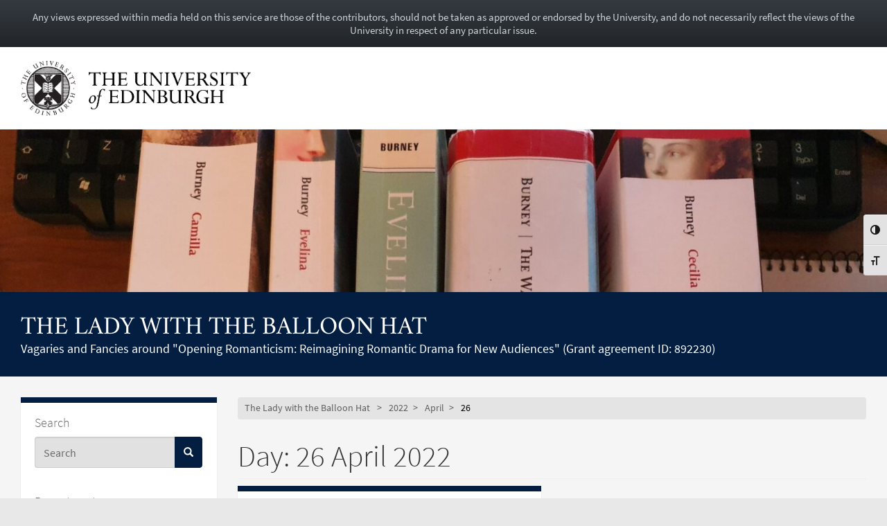

--- FILE ---
content_type: text/html; charset=UTF-8
request_url: https://blogs.ed.ac.uk/fsaggini/2022/04/26/
body_size: 17621
content:
<!DOCTYPE html>
<html lang="en-GB" dir="ltr">
	<head>
		<meta charset="UTF-8">
		<meta http-equiv="X-UA-Compatible" content="IE=edge">
		<meta name="viewport" content="width=device-width, initial-scale=1">
		<title>26 April 2022 &#8211; The Lady with the Balloon Hat</title>
<meta name='robots' content='max-image-preview:large' />
	<style>img:is([sizes="auto" i], [sizes^="auto," i]) { contain-intrinsic-size: 3000px 1500px }</style>
	
            <!-- Google tag (gtag.js) -->
            <script async src="https://www.googletagmanager.com/gtag/js?id=G-DZPR092B9C"></script>
            <script>
             window.dataLayer = window.dataLayer || [];
              function gtag(){dataLayer.push(arguments);}
              gtag('js', new Date());
            
              gtag('config', 'G-DZPR092B9C');
            </script>
		<script type="text/javascript">
/* <![CDATA[ */
window._wpemojiSettings = {"baseUrl":"https:\/\/s.w.org\/images\/core\/emoji\/16.0.1\/72x72\/","ext":".png","svgUrl":"https:\/\/s.w.org\/images\/core\/emoji\/16.0.1\/svg\/","svgExt":".svg","source":{"concatemoji":"https:\/\/blogs.ed.ac.uk\/fsaggini\/wp-includes\/js\/wp-emoji-release.min.js?ver=6.8.3"}};
/*! This file is auto-generated */
!function(s,n){var o,i,e;function c(e){try{var t={supportTests:e,timestamp:(new Date).valueOf()};sessionStorage.setItem(o,JSON.stringify(t))}catch(e){}}function p(e,t,n){e.clearRect(0,0,e.canvas.width,e.canvas.height),e.fillText(t,0,0);var t=new Uint32Array(e.getImageData(0,0,e.canvas.width,e.canvas.height).data),a=(e.clearRect(0,0,e.canvas.width,e.canvas.height),e.fillText(n,0,0),new Uint32Array(e.getImageData(0,0,e.canvas.width,e.canvas.height).data));return t.every(function(e,t){return e===a[t]})}function u(e,t){e.clearRect(0,0,e.canvas.width,e.canvas.height),e.fillText(t,0,0);for(var n=e.getImageData(16,16,1,1),a=0;a<n.data.length;a++)if(0!==n.data[a])return!1;return!0}function f(e,t,n,a){switch(t){case"flag":return n(e,"\ud83c\udff3\ufe0f\u200d\u26a7\ufe0f","\ud83c\udff3\ufe0f\u200b\u26a7\ufe0f")?!1:!n(e,"\ud83c\udde8\ud83c\uddf6","\ud83c\udde8\u200b\ud83c\uddf6")&&!n(e,"\ud83c\udff4\udb40\udc67\udb40\udc62\udb40\udc65\udb40\udc6e\udb40\udc67\udb40\udc7f","\ud83c\udff4\u200b\udb40\udc67\u200b\udb40\udc62\u200b\udb40\udc65\u200b\udb40\udc6e\u200b\udb40\udc67\u200b\udb40\udc7f");case"emoji":return!a(e,"\ud83e\udedf")}return!1}function g(e,t,n,a){var r="undefined"!=typeof WorkerGlobalScope&&self instanceof WorkerGlobalScope?new OffscreenCanvas(300,150):s.createElement("canvas"),o=r.getContext("2d",{willReadFrequently:!0}),i=(o.textBaseline="top",o.font="600 32px Arial",{});return e.forEach(function(e){i[e]=t(o,e,n,a)}),i}function t(e){var t=s.createElement("script");t.src=e,t.defer=!0,s.head.appendChild(t)}"undefined"!=typeof Promise&&(o="wpEmojiSettingsSupports",i=["flag","emoji"],n.supports={everything:!0,everythingExceptFlag:!0},e=new Promise(function(e){s.addEventListener("DOMContentLoaded",e,{once:!0})}),new Promise(function(t){var n=function(){try{var e=JSON.parse(sessionStorage.getItem(o));if("object"==typeof e&&"number"==typeof e.timestamp&&(new Date).valueOf()<e.timestamp+604800&&"object"==typeof e.supportTests)return e.supportTests}catch(e){}return null}();if(!n){if("undefined"!=typeof Worker&&"undefined"!=typeof OffscreenCanvas&&"undefined"!=typeof URL&&URL.createObjectURL&&"undefined"!=typeof Blob)try{var e="postMessage("+g.toString()+"("+[JSON.stringify(i),f.toString(),p.toString(),u.toString()].join(",")+"));",a=new Blob([e],{type:"text/javascript"}),r=new Worker(URL.createObjectURL(a),{name:"wpTestEmojiSupports"});return void(r.onmessage=function(e){c(n=e.data),r.terminate(),t(n)})}catch(e){}c(n=g(i,f,p,u))}t(n)}).then(function(e){for(var t in e)n.supports[t]=e[t],n.supports.everything=n.supports.everything&&n.supports[t],"flag"!==t&&(n.supports.everythingExceptFlag=n.supports.everythingExceptFlag&&n.supports[t]);n.supports.everythingExceptFlag=n.supports.everythingExceptFlag&&!n.supports.flag,n.DOMReady=!1,n.readyCallback=function(){n.DOMReady=!0}}).then(function(){return e}).then(function(){var e;n.supports.everything||(n.readyCallback(),(e=n.source||{}).concatemoji?t(e.concatemoji):e.wpemoji&&e.twemoji&&(t(e.twemoji),t(e.wpemoji)))}))}((window,document),window._wpemojiSettings);
/* ]]> */
</script>
<link rel='stylesheet' id='main-stylesheet-css' href='https://blogs.ed.ac.uk/fsaggini/wp-content/themes/wpedgel/dist/css/edgel-blue-university.min.css?ver=1.0' type='text/css' media='all' />
<link rel='stylesheet' id='override-stylesheet-css' href='https://blogs.ed.ac.uk/fsaggini/wp-content/themes/wpedgel/dist-custom/css/override.css?ver=1.0' type='text/css' media='all' />
<link rel='stylesheet' id='wordpress-stylesheet-css' href='https://blogs.ed.ac.uk/fsaggini/wp-content/themes/wpedgel/dist-custom/css/wordpress-styles.css?ver=1.0' type='text/css' media='all' />
<style id='wp-emoji-styles-inline-css' type='text/css'>

	img.wp-smiley, img.emoji {
		display: inline !important;
		border: none !important;
		box-shadow: none !important;
		height: 1em !important;
		width: 1em !important;
		margin: 0 0.07em !important;
		vertical-align: -0.1em !important;
		background: none !important;
		padding: 0 !important;
	}
</style>
<link rel='stylesheet' id='wp-block-library-css' href='https://blogs.ed.ac.uk/fsaggini/wp-includes/css/dist/block-library/style.min.css?ver=6.8.3' type='text/css' media='all' />
<style id='classic-theme-styles-inline-css' type='text/css'>
/*! This file is auto-generated */
.wp-block-button__link{color:#fff;background-color:#32373c;border-radius:9999px;box-shadow:none;text-decoration:none;padding:calc(.667em + 2px) calc(1.333em + 2px);font-size:1.125em}.wp-block-file__button{background:#32373c;color:#fff;text-decoration:none}
</style>
<style id='global-styles-inline-css' type='text/css'>
:root{--wp--preset--aspect-ratio--square: 1;--wp--preset--aspect-ratio--4-3: 4/3;--wp--preset--aspect-ratio--3-4: 3/4;--wp--preset--aspect-ratio--3-2: 3/2;--wp--preset--aspect-ratio--2-3: 2/3;--wp--preset--aspect-ratio--16-9: 16/9;--wp--preset--aspect-ratio--9-16: 9/16;--wp--preset--color--black: #000000;--wp--preset--color--cyan-bluish-gray: #abb8c3;--wp--preset--color--white: #ffffff;--wp--preset--color--pale-pink: #f78da7;--wp--preset--color--vivid-red: #cf2e2e;--wp--preset--color--luminous-vivid-orange: #ff6900;--wp--preset--color--luminous-vivid-amber: #fcb900;--wp--preset--color--light-green-cyan: #7bdcb5;--wp--preset--color--vivid-green-cyan: #00d084;--wp--preset--color--pale-cyan-blue: #8ed1fc;--wp--preset--color--vivid-cyan-blue: #0693e3;--wp--preset--color--vivid-purple: #9b51e0;--wp--preset--gradient--vivid-cyan-blue-to-vivid-purple: linear-gradient(135deg,rgba(6,147,227,1) 0%,rgb(155,81,224) 100%);--wp--preset--gradient--light-green-cyan-to-vivid-green-cyan: linear-gradient(135deg,rgb(122,220,180) 0%,rgb(0,208,130) 100%);--wp--preset--gradient--luminous-vivid-amber-to-luminous-vivid-orange: linear-gradient(135deg,rgba(252,185,0,1) 0%,rgba(255,105,0,1) 100%);--wp--preset--gradient--luminous-vivid-orange-to-vivid-red: linear-gradient(135deg,rgba(255,105,0,1) 0%,rgb(207,46,46) 100%);--wp--preset--gradient--very-light-gray-to-cyan-bluish-gray: linear-gradient(135deg,rgb(238,238,238) 0%,rgb(169,184,195) 100%);--wp--preset--gradient--cool-to-warm-spectrum: linear-gradient(135deg,rgb(74,234,220) 0%,rgb(151,120,209) 20%,rgb(207,42,186) 40%,rgb(238,44,130) 60%,rgb(251,105,98) 80%,rgb(254,248,76) 100%);--wp--preset--gradient--blush-light-purple: linear-gradient(135deg,rgb(255,206,236) 0%,rgb(152,150,240) 100%);--wp--preset--gradient--blush-bordeaux: linear-gradient(135deg,rgb(254,205,165) 0%,rgb(254,45,45) 50%,rgb(107,0,62) 100%);--wp--preset--gradient--luminous-dusk: linear-gradient(135deg,rgb(255,203,112) 0%,rgb(199,81,192) 50%,rgb(65,88,208) 100%);--wp--preset--gradient--pale-ocean: linear-gradient(135deg,rgb(255,245,203) 0%,rgb(182,227,212) 50%,rgb(51,167,181) 100%);--wp--preset--gradient--electric-grass: linear-gradient(135deg,rgb(202,248,128) 0%,rgb(113,206,126) 100%);--wp--preset--gradient--midnight: linear-gradient(135deg,rgb(2,3,129) 0%,rgb(40,116,252) 100%);--wp--preset--font-size--small: 13px;--wp--preset--font-size--medium: 20px;--wp--preset--font-size--large: 36px;--wp--preset--font-size--x-large: 42px;--wp--preset--spacing--20: 0.44rem;--wp--preset--spacing--30: 0.67rem;--wp--preset--spacing--40: 1rem;--wp--preset--spacing--50: 1.5rem;--wp--preset--spacing--60: 2.25rem;--wp--preset--spacing--70: 3.38rem;--wp--preset--spacing--80: 5.06rem;--wp--preset--shadow--natural: 6px 6px 9px rgba(0, 0, 0, 0.2);--wp--preset--shadow--deep: 12px 12px 50px rgba(0, 0, 0, 0.4);--wp--preset--shadow--sharp: 6px 6px 0px rgba(0, 0, 0, 0.2);--wp--preset--shadow--outlined: 6px 6px 0px -3px rgba(255, 255, 255, 1), 6px 6px rgba(0, 0, 0, 1);--wp--preset--shadow--crisp: 6px 6px 0px rgba(0, 0, 0, 1);}:where(.is-layout-flex){gap: 0.5em;}:where(.is-layout-grid){gap: 0.5em;}body .is-layout-flex{display: flex;}.is-layout-flex{flex-wrap: wrap;align-items: center;}.is-layout-flex > :is(*, div){margin: 0;}body .is-layout-grid{display: grid;}.is-layout-grid > :is(*, div){margin: 0;}:where(.wp-block-columns.is-layout-flex){gap: 2em;}:where(.wp-block-columns.is-layout-grid){gap: 2em;}:where(.wp-block-post-template.is-layout-flex){gap: 1.25em;}:where(.wp-block-post-template.is-layout-grid){gap: 1.25em;}.has-black-color{color: var(--wp--preset--color--black) !important;}.has-cyan-bluish-gray-color{color: var(--wp--preset--color--cyan-bluish-gray) !important;}.has-white-color{color: var(--wp--preset--color--white) !important;}.has-pale-pink-color{color: var(--wp--preset--color--pale-pink) !important;}.has-vivid-red-color{color: var(--wp--preset--color--vivid-red) !important;}.has-luminous-vivid-orange-color{color: var(--wp--preset--color--luminous-vivid-orange) !important;}.has-luminous-vivid-amber-color{color: var(--wp--preset--color--luminous-vivid-amber) !important;}.has-light-green-cyan-color{color: var(--wp--preset--color--light-green-cyan) !important;}.has-vivid-green-cyan-color{color: var(--wp--preset--color--vivid-green-cyan) !important;}.has-pale-cyan-blue-color{color: var(--wp--preset--color--pale-cyan-blue) !important;}.has-vivid-cyan-blue-color{color: var(--wp--preset--color--vivid-cyan-blue) !important;}.has-vivid-purple-color{color: var(--wp--preset--color--vivid-purple) !important;}.has-black-background-color{background-color: var(--wp--preset--color--black) !important;}.has-cyan-bluish-gray-background-color{background-color: var(--wp--preset--color--cyan-bluish-gray) !important;}.has-white-background-color{background-color: var(--wp--preset--color--white) !important;}.has-pale-pink-background-color{background-color: var(--wp--preset--color--pale-pink) !important;}.has-vivid-red-background-color{background-color: var(--wp--preset--color--vivid-red) !important;}.has-luminous-vivid-orange-background-color{background-color: var(--wp--preset--color--luminous-vivid-orange) !important;}.has-luminous-vivid-amber-background-color{background-color: var(--wp--preset--color--luminous-vivid-amber) !important;}.has-light-green-cyan-background-color{background-color: var(--wp--preset--color--light-green-cyan) !important;}.has-vivid-green-cyan-background-color{background-color: var(--wp--preset--color--vivid-green-cyan) !important;}.has-pale-cyan-blue-background-color{background-color: var(--wp--preset--color--pale-cyan-blue) !important;}.has-vivid-cyan-blue-background-color{background-color: var(--wp--preset--color--vivid-cyan-blue) !important;}.has-vivid-purple-background-color{background-color: var(--wp--preset--color--vivid-purple) !important;}.has-black-border-color{border-color: var(--wp--preset--color--black) !important;}.has-cyan-bluish-gray-border-color{border-color: var(--wp--preset--color--cyan-bluish-gray) !important;}.has-white-border-color{border-color: var(--wp--preset--color--white) !important;}.has-pale-pink-border-color{border-color: var(--wp--preset--color--pale-pink) !important;}.has-vivid-red-border-color{border-color: var(--wp--preset--color--vivid-red) !important;}.has-luminous-vivid-orange-border-color{border-color: var(--wp--preset--color--luminous-vivid-orange) !important;}.has-luminous-vivid-amber-border-color{border-color: var(--wp--preset--color--luminous-vivid-amber) !important;}.has-light-green-cyan-border-color{border-color: var(--wp--preset--color--light-green-cyan) !important;}.has-vivid-green-cyan-border-color{border-color: var(--wp--preset--color--vivid-green-cyan) !important;}.has-pale-cyan-blue-border-color{border-color: var(--wp--preset--color--pale-cyan-blue) !important;}.has-vivid-cyan-blue-border-color{border-color: var(--wp--preset--color--vivid-cyan-blue) !important;}.has-vivid-purple-border-color{border-color: var(--wp--preset--color--vivid-purple) !important;}.has-vivid-cyan-blue-to-vivid-purple-gradient-background{background: var(--wp--preset--gradient--vivid-cyan-blue-to-vivid-purple) !important;}.has-light-green-cyan-to-vivid-green-cyan-gradient-background{background: var(--wp--preset--gradient--light-green-cyan-to-vivid-green-cyan) !important;}.has-luminous-vivid-amber-to-luminous-vivid-orange-gradient-background{background: var(--wp--preset--gradient--luminous-vivid-amber-to-luminous-vivid-orange) !important;}.has-luminous-vivid-orange-to-vivid-red-gradient-background{background: var(--wp--preset--gradient--luminous-vivid-orange-to-vivid-red) !important;}.has-very-light-gray-to-cyan-bluish-gray-gradient-background{background: var(--wp--preset--gradient--very-light-gray-to-cyan-bluish-gray) !important;}.has-cool-to-warm-spectrum-gradient-background{background: var(--wp--preset--gradient--cool-to-warm-spectrum) !important;}.has-blush-light-purple-gradient-background{background: var(--wp--preset--gradient--blush-light-purple) !important;}.has-blush-bordeaux-gradient-background{background: var(--wp--preset--gradient--blush-bordeaux) !important;}.has-luminous-dusk-gradient-background{background: var(--wp--preset--gradient--luminous-dusk) !important;}.has-pale-ocean-gradient-background{background: var(--wp--preset--gradient--pale-ocean) !important;}.has-electric-grass-gradient-background{background: var(--wp--preset--gradient--electric-grass) !important;}.has-midnight-gradient-background{background: var(--wp--preset--gradient--midnight) !important;}.has-small-font-size{font-size: var(--wp--preset--font-size--small) !important;}.has-medium-font-size{font-size: var(--wp--preset--font-size--medium) !important;}.has-large-font-size{font-size: var(--wp--preset--font-size--large) !important;}.has-x-large-font-size{font-size: var(--wp--preset--font-size--x-large) !important;}
:where(.wp-block-post-template.is-layout-flex){gap: 1.25em;}:where(.wp-block-post-template.is-layout-grid){gap: 1.25em;}
:where(.wp-block-columns.is-layout-flex){gap: 2em;}:where(.wp-block-columns.is-layout-grid){gap: 2em;}
:root :where(.wp-block-pullquote){font-size: 1.5em;line-height: 1.6;}
</style>
<link rel='stylesheet' id='edgel-style-override-css' href='https://blogs.ed.ac.uk/fsaggini/wp-content/plugins/ed-cookie/css/uoe-consent-override.css?ver=6.8.3' type='text/css' media='all' />
<link rel='stylesheet' id='ed-notifications-css' href='https://blogs.ed.ac.uk/fsaggini/wp-content/plugins/ed-notifications/public/css/ed-notifications-public.css?ver=1.0.0' type='text/css' media='all' />
<link rel='stylesheet' id='ed-solr-css' href='https://blogs.ed.ac.uk/fsaggini/wp-content/plugins/wp-solr/public/css/ed-solr-public.css?ver=1.0.3' type='text/css' media='all' />
<link rel='stylesheet' id='email-subscribers-css' href='https://blogs.ed.ac.uk/fsaggini/wp-content/plugins/email-subscribers/lite/public/css/email-subscribers-public.css?ver=5.8.8' type='text/css' media='all' />
<link rel='stylesheet' id='ui-font-css' href='https://blogs.ed.ac.uk/fsaggini/wp-content/plugins/wp-accessibility/toolbar/fonts/css/a11y-toolbar.css?ver=1.6.10' type='text/css' media='all' />
<link rel='stylesheet' id='ui-a11y-css' href='https://blogs.ed.ac.uk/fsaggini/wp-content/plugins/wp-accessibility/toolbar/css/a11y.css?ver=1.6.10' type='text/css' media='all' />
<style id='ui-a11y-inline-css' type='text/css'>
.a11y-toolbar ul li button { font-size: 14px !important; }
</style>
<link rel='stylesheet' id='ui-fontsize.css-css' href='https://blogs.ed.ac.uk/fsaggini/wp-content/plugins/wp-accessibility/toolbar/css/a11y-fontsize.css?ver=1.6.10' type='text/css' media='all' />
<style id='ui-fontsize.css-inline-css' type='text/css'>
html { --wpa-font-size: clamp( 24px, 1.5rem, 36px ); --wpa-h1-size : clamp( 48px, 3rem, 72px ); --wpa-h2-size : clamp( 40px, 2.5rem, 60px ); --wpa-h3-size : clamp( 32px, 2rem, 48px ); --wpa-h4-size : clamp( 28px, 1.75rem, 42px ); --wpa-sub-list-size: 1.1em; --wpa-sub-sub-list-size: 1em; } 
</style>
<link rel='stylesheet' id='wpa-style-css' href='https://blogs.ed.ac.uk/fsaggini/wp-content/plugins/wp-accessibility/css/wpa-style.css?ver=1.6.10' type='text/css' media='all' />
<style id='wpa-style-inline-css' type='text/css'>

.wpa-visible-ltr#skiplinks a,  .wpa-visible-ltr#skiplinks a:visited {
	
}
.wpa-visible-ltr#skiplinks a:active, .wpa-visible-ltr#skiplinks a:hover, .wpa-visible-ltr#skiplinks a:focus {
	
}
	:root { --admin-bar-top : 7px; }
</style>
<link rel='stylesheet' id='uoe_site-css' href='https://blogs.ed.ac.uk/fsaggini/wp-content/plugins/ed-footer/css/ed-site-styles.css?ver=6.8.3' type='text/css' media='all' />
<link rel='stylesheet' id='uoe_report-css' href='https://blogs.ed.ac.uk/fsaggini/wp-content/plugins/ed-footer/css/ed-report-form-styles.css?ver=1.1.1' type='text/css' media='all' />
<link rel='stylesheet' id='uoe_reg_styles-css' href='https://blogs.ed.ac.uk/fsaggini/wp-content/plugins/ed-registration/css/ed-registration-styles.css?ver=6.8.3' type='text/css' media='all' />
<link rel='stylesheet' id='mimetypes-link-icons-css' href='https://blogs.ed.ac.uk/fsaggini/wp-content/plugins/mimetypes-link-icons/css/style.php?cssvars=bXRsaV9oZWlnaHQ9MTYmbXRsaV9pbWFnZV90eXBlPXBuZyZtdGxpX2xlZnRvcnJpZ2h0PWxlZnQmYWN0aXZlX3R5cGVzPXBkZg%3D&#038;ver=3.0' type='text/css' media='all' />
<script type="text/javascript" src="https://blogs.ed.ac.uk/fsaggini/wp-includes/js/jquery/jquery.min.js?ver=3.7.1" id="jquery-core-js"></script>
<script type="text/javascript" src="https://blogs.ed.ac.uk/fsaggini/wp-includes/js/jquery/jquery-migrate.min.js?ver=3.4.1" id="jquery-migrate-js"></script>
<script type="text/javascript" id="report_js-js-extra">
/* <![CDATA[ */
var ajax_report_object = {"ajaxurl":"https:\/\/blogs.ed.ac.uk\/fsaggini\/wp-admin\/admin-ajax.php","redirecturl":"https:\/\/blogs.ed.ac.uk\/fsaggini","loadingmessage":"Sending info, please wait..."};
/* ]]> */
</script>
<script type="text/javascript" src="https://blogs.ed.ac.uk/fsaggini/wp-content/plugins/ed-footer/js/ajax-report-script.js?ver=1.1.1" id="report_js-js"></script>
<script type="text/javascript" src="https://blogs.ed.ac.uk/fsaggini/wp-content/themes/wpedgel/dist-custom/js/jquery.min.js?ver=1.0" id="edgel-jquery-js"></script>
<script type="text/javascript" src="https://blogs.ed.ac.uk/fsaggini/wp-content/plugins/ed-cookie/js/edgel-consent.js?ver=5.3.4" id="edgel-cookie-js-js"></script>
<script type="text/javascript" src="https://blogs.ed.ac.uk/fsaggini/wp-content/plugins/ed-cookie/js/overlay.js?ver=5.3.4" id="edgel-overlay-js-js"></script>
<script type="text/javascript" src="https://blogs.ed.ac.uk/fsaggini/wp-content/plugins/ed-notifications/public/js/ed-notifications-public.js?ver=1.0.0" id="ed-notifications-js"></script>
<script type="text/javascript" src="https://blogs.ed.ac.uk/fsaggini/wp-content/plugins/wp-solr/public/js/ed-solr-public.js?ver=1.0.3" id="ed-solr-js"></script>
<script type="text/javascript" src="https://blogs.ed.ac.uk/fsaggini/wp-content/plugins/ed-registration/js/registration.js?ver=6.8.3" id="uoe_reg_scripts-js"></script>
<script type="text/javascript" src="https://blogs.ed.ac.uk/fsaggini/wp-content/plugins/wp-accessibility/js/fingerprint.min.js?ver=1.6.10" id="wpa-fingerprintjs-js"></script>
<link rel="https://api.w.org/" href="https://blogs.ed.ac.uk/fsaggini/wp-json/" /><link rel="EditURI" type="application/rsd+xml" title="RSD" href="https://blogs.ed.ac.uk/fsaggini/xmlrpc.php?rsd" />
<link rel="stylesheet" href="https://blogs.ed.ac.uk/fsaggini/wp-content/plugins/openattribute/openattribute_popup.css" type="text/css" media="screen,projection" /> <style>
	.uoe-service-message-container {
		padding: 1rem;
		text-align: center;
		color: #ced4da;
		background: linear-gradient(to bottom,#343a40 0,#212529 100%) repeat scroll 0 0;
		background-color: #343a40;
			}
</style>
	<div id="uoe-service-message-dislaimer-banner" class="uoe-service-message-container">
		Any views expressed within media held on this service are those of the contributors, should not be taken as approved or endorsed by the University, and do not necessarily reflect the views of the University in respect of any particular issue.
	</div>
<style type="text/css">.recentcomments a{display:inline !important;padding:0 !important;margin:0 !important;}</style><link rel="icon" href="https://blogs.ed.ac.uk/fsaggini/wp-content/uploads/sites/5374/2021/09/Hat-300x300.png" sizes="32x32" />
<link rel="icon" href="https://blogs.ed.ac.uk/fsaggini/wp-content/uploads/sites/5374/2021/09/Hat-300x300.png" sizes="192x192" />
<link rel="apple-touch-icon" href="https://blogs.ed.ac.uk/fsaggini/wp-content/uploads/sites/5374/2021/09/Hat-300x300.png" />
<meta name="msapplication-TileImage" content="https://blogs.ed.ac.uk/fsaggini/wp-content/uploads/sites/5374/2021/09/Hat-300x300.png" />
	</head>

	<body class="archive date wp-theme-wpedgel">

		<div id="skip-link">
			<a href="#main-content" class="sr-only sr-only-focusable">
				Skip to main content
			</a>
		</div>

		<div class="page-head">
			<div class="container">
				<div class="row">
					<div class="col-sm-7 col-md-8" style="padding-right: 45px;">
						<a href="https://www.ed.ac.uk/"> 							<img class="uoe-logo" src="https://blogs.ed.ac.uk/fsaggini/wp-content/themes/wpedgel/dist/images/logo.png" alt="The University of Edinburgh home">
						</a>
					</div>
				</div>
			</div>
		</div><!-- end of page-head -->

		<div class="page-head-hero">

		
			<a href="https://blogs.ed.ac.uk/fsaggini">
				<img src="https://blogs.ed.ac.uk/fsaggini/wp-content/uploads/sites/5374/2021/09/cropped-books-in-a-row.jpg" height="275" width="1500" alt="" />
			</a>
		
			<div class="container">
				<div class="page-head-title">
					<h1 class="sr-only">
						<a href="https://blogs.ed.ac.uk/fsaggini">
							The Lady with the Balloon Hat						</a>
					</h1>
					<h1 aria-hidden="true">
						<a href="https://blogs.ed.ac.uk/fsaggini">
							The Lady with the Balloon Hat						</a>
					</h1>
					<p class="page-head-tagline">Vagaries and Fancies around &quot;Opening Romanticism: Reimagining Romantic Drama for New Audiences&quot; (Grant agreement ID: 892230)</p>
				</div>
			</div><!-- end of container -->

		</div><!-- end of page-head-hero -->

		<!-- Start of page container-page-content -->
		<div class="container container-page-content">

			<!-- Start of page row -->
			<div class="row">

								<div class="col-sm-3 col-uoe-nav sidebar-left" style="margin-top: 0px;">
			<section class="panel panel-uoe-low sidebar-ed">
	<button type="button" class="btn btn-link btn-block visible-xs" id="toggleSidebar">
		<span id="showWidgetsText">Show widgets</span>
		<span id="hideWidgetsText" style="display: none;">Hide</span>
	</button>
	<div class="hidden-xs" id="sidebarFoldedContent">
		<div class="panel-body widget-area">
			<p class="h5">Search</p>
			<form action="https://blogs.ed.ac.uk/fsaggini/" method="get">
	<div class="form-group">
		<div class="input-group">
			<span class="twitter-typeahead">
				<input
					id="uoe-search"
					type="text"
					placeholder="Search"
					class="form-control form-control-page-head"
					data-items="4"
					data-provide="uoe-search"
					name="s"
					autocomplete="off"
					spellcheck="false"
					dir="auto"
									>
				<label class="sr-only" for="uoe-search">Search this blog.</label>
				<div class="dropdown-menu">
					<div class="uoe-search uoe-search-0">
					</div>
				</div>
			</span>
			<span class="input-group-btn">
				<button class="btn btn-page-head">
					<span class="glyphicon glyphicon-search" aria-hidden="true"></span><span class="sr-only">Search</span>
				</button>
			</span>
		</div>
	</div>
</form>
		</div>
		
		<div class="widget widget_recent_entries panel-body widget-area" id="recent-posts-2">
		<p class="h5 widget-title-text">Recent posts</p>

		<ul>
											<li>
					<a href="https://blogs.ed.ac.uk/fsaggini/2023/08/18/watching-the-volcano/">Watching the volcano</a>
									</li>
											<li>
					<a href="https://blogs.ed.ac.uk/fsaggini/2022/11/23/pictures-of-surrey-a-report-on-my-talk-the-press-in-the-garden-rediscovering-frances-burneys-surrey-leatherhead-library-25-october-2022/">Pictures of Surrey  A report on my talk “The Press in the Garden. Rediscovering Frances Burney’s Surrey” (Leatherhead Library, 25 October 2022)</a>
									</li>
											<li>
					<a href="https://blogs.ed.ac.uk/fsaggini/2022/08/31/the-press-in-the-garden-rediscovering-frances-burneys-surrey/">The Press in the Garden: Rediscovering Frances Burney&#8217;s Surrey</a>
									</li>
											<li>
					<a href="https://blogs.ed.ac.uk/fsaggini/2022/06/30/romantic-resources-theatre-and-drama-a-record-for-scholars-and-students/">Romantic Resources: Theatre and Drama. A record for scholars and students.</a>
									</li>
											<li>
					<a href="https://blogs.ed.ac.uk/fsaggini/2022/05/30/174/">Proud to present Frances Burney and the Arts</a>
									</li>
					</ul>

		</div>
<div class="widget widget_recent_comments panel-body widget-area" id="recent-comments-2"><p class="h5 widget-title-text">Recent comments</p>
<ul id="recentcomments"><li class="recentcomments"><span class="comment-author-link"><a href="https://wordpress.org/" class="url" rel="ugc external nofollow">A WordPress Commenter</a></span> on <a href="https://blogs.ed.ac.uk/fsaggini/2021/09/22/hello-world/#comment-1">Welcome!</a></li></ul></div>
<div class="widget widget_archive panel-body widget-area" id="archives-2"><p class="h5 widget-title-text">Archives</p>

			<ul>
					<li><a href='https://blogs.ed.ac.uk/fsaggini/2023/08/'>August 2023</a></li>
	<li><a href='https://blogs.ed.ac.uk/fsaggini/2022/11/'>November 2022</a></li>
	<li><a href='https://blogs.ed.ac.uk/fsaggini/2022/08/'>August 2022</a></li>
	<li><a href='https://blogs.ed.ac.uk/fsaggini/2022/06/'>June 2022</a></li>
	<li><a href='https://blogs.ed.ac.uk/fsaggini/2022/05/'>May 2022</a></li>
	<li><a href='https://blogs.ed.ac.uk/fsaggini/2022/04/' aria-current="page">April 2022</a></li>
	<li><a href='https://blogs.ed.ac.uk/fsaggini/2021/11/'>November 2021</a></li>
	<li><a href='https://blogs.ed.ac.uk/fsaggini/2021/10/'>October 2021</a></li>
	<li><a href='https://blogs.ed.ac.uk/fsaggini/2021/09/'>September 2021</a></li>
			</ul>

			</div>
<div class="widget widget_categories panel-body widget-area" id="categories-2"><p class="h5 widget-title-text">Categories</p>

			<ul>
					<li class="cat-item cat-item-73"><a href="https://blogs.ed.ac.uk/fsaggini/category/authorship/">authorship</a>
</li>
	<li class="cat-item cat-item-78"><a href="https://blogs.ed.ac.uk/fsaggini/category/biography/">biography</a>
</li>
	<li class="cat-item cat-item-20"><a href="https://blogs.ed.ac.uk/fsaggini/category/books/">Books</a>
</li>
	<li class="cat-item cat-item-77"><a href="https://blogs.ed.ac.uk/fsaggini/category/cultural-capital/">cultural capital</a>
</li>
	<li class="cat-item cat-item-76"><a href="https://blogs.ed.ac.uk/fsaggini/category/cultural-heritage/">cultural heritage</a>
</li>
	<li class="cat-item cat-item-24"><a href="https://blogs.ed.ac.uk/fsaggini/category/frances-burney/">Frances Burney</a>
</li>
	<li class="cat-item cat-item-25"><a href="https://blogs.ed.ac.uk/fsaggini/category/frances-burney-family/">Frances Burney family</a>
</li>
	<li class="cat-item cat-item-72"><a href="https://blogs.ed.ac.uk/fsaggini/category/garden/">garden</a>
</li>
	<li class="cat-item cat-item-71"><a href="https://blogs.ed.ac.uk/fsaggini/category/horticulture/">horticulture</a>
</li>
	<li class="cat-item cat-item-12"><a href="https://blogs.ed.ac.uk/fsaggini/category/talks/houses/">Houses</a>
</li>
	<li class="cat-item cat-item-21"><a href="https://blogs.ed.ac.uk/fsaggini/category/interarts/">interarts</a>
</li>
	<li class="cat-item cat-item-22"><a href="https://blogs.ed.ac.uk/fsaggini/category/introducing-the-project/">Introducing the project</a>
</li>
	<li class="cat-item cat-item-23"><a href="https://blogs.ed.ac.uk/fsaggini/category/needlework/">needlework</a>
</li>
	<li class="cat-item cat-item-56"><a href="https://blogs.ed.ac.uk/fsaggini/category/reference-work/">reference work</a>
</li>
	<li class="cat-item cat-item-69"><a href="https://blogs.ed.ac.uk/fsaggini/category/resources/">resources</a>
</li>
	<li class="cat-item cat-item-70"><a href="https://blogs.ed.ac.uk/fsaggini/category/romantic-drama/">romantic drama</a>
</li>
	<li class="cat-item cat-item-75"><a href="https://blogs.ed.ac.uk/fsaggini/category/surrey/">Surrey</a>
</li>
	<li class="cat-item cat-item-11"><a href="https://blogs.ed.ac.uk/fsaggini/category/talks/">Talks</a>
</li>
	<li class="cat-item cat-item-1"><a href="https://blogs.ed.ac.uk/fsaggini/category/uncategorised/">Uncategorised</a>
</li>
	<li class="cat-item cat-item-55"><a href="https://blogs.ed.ac.uk/fsaggini/category/wikipedia/">wikipedia</a>
</li>
			</ul>

			</div>
<div class="widget widget_meta panel-body widget-area" id="meta-2"><p class="h5 widget-title-text">Meta</p>

		<ul>
			<li><a href="https://blogs.ed.ac.uk/fsaggini/wp-signup.php">Register</a></li>			<li><a href="https://blogs.ed.ac.uk/fsaggini/wp-login.php">Log in</a></li>
			<li><a href="https://blogs.ed.ac.uk/fsaggini/feed/">Entries feed</a></li>
			<li><a href="https://blogs.ed.ac.uk/fsaggini/comments/feed/">Comments feed</a></li>

			<li><a href="https://en-gb.wordpress.org/">WordPress.org</a></li>
		</ul>

		</div>
<div class="widget widget_archive panel-body widget-area" id="archives-4"><p class="h5 widget-title-text">Archives</p>

			<ul>
					<li><a href='https://blogs.ed.ac.uk/fsaggini/2023/08/'>August 2023</a></li>
	<li><a href='https://blogs.ed.ac.uk/fsaggini/2022/11/'>November 2022</a></li>
	<li><a href='https://blogs.ed.ac.uk/fsaggini/2022/08/'>August 2022</a></li>
	<li><a href='https://blogs.ed.ac.uk/fsaggini/2022/06/'>June 2022</a></li>
	<li><a href='https://blogs.ed.ac.uk/fsaggini/2022/05/'>May 2022</a></li>
	<li><a href='https://blogs.ed.ac.uk/fsaggini/2022/04/' aria-current="page">April 2022</a></li>
	<li><a href='https://blogs.ed.ac.uk/fsaggini/2021/11/'>November 2021</a></li>
	<li><a href='https://blogs.ed.ac.uk/fsaggini/2021/10/'>October 2021</a></li>
	<li><a href='https://blogs.ed.ac.uk/fsaggini/2021/09/'>September 2021</a></li>
			</ul>

			</div>
<div class="widget widget_email-subscribers-form panel-body widget-area" id="email-subscribers-form-4"><div class="emaillist" id="es_form_f0-n1"><form action="/fsaggini/2022/04/26/#es_form_f0-n1" method="post" class="es_subscription_form es_shortcode_form  es_ajax_subscription_form" id="es_subscription_form_697ea1aaa70a3" data-source="ig-es" data-form-id="0"><div class="es-field-wrap"><label>Email*<br /><input class="es_required_field es_txt_email ig_es_form_field_email" type="email" name="esfpx_email" value="" placeholder="" required="required" /></label></div><input type="hidden" name="esfpx_form_id" value="0" /><input type="hidden" name="es" value="subscribe" />
			<input type="hidden" name="esfpx_es_form_identifier" value="f0-n1" />
			<input type="hidden" name="esfpx_es_email_page" value="168" />
			<input type="hidden" name="esfpx_es_email_page_url" value="https://blogs.ed.ac.uk/fsaggini/2022/04/26/operanew-bars-digital-events-seminar-21-april-2022/" />
			<input type="hidden" name="esfpx_status" value="Unconfirmed" />
			<input type="hidden" name="esfpx_es-subscribe" id="es-subscribe-697ea1aaa70a3" value="aa7a3860b1" />
			<label style="position:absolute;top:-99999px;left:-99999px;z-index:-99;" aria-hidden="true"><span hidden>Please leave this field empty.</span><input type="email" name="esfpx_es_hp_email" class="es_required_field" tabindex="-1" autocomplete="-1" value="" /></label><input type="submit" name="submit" class="es_subscription_form_submit es_submit_button es_textbox_button" id="es_subscription_form_submit_697ea1aaa70a3" value="Subscribe" /><span class="es_spinner_image" id="spinner-image"><img src="https://blogs.ed.ac.uk/fsaggini/wp-content/plugins/email-subscribers/lite/public/images/spinner.gif" alt="Loading" /></span></form><span class="es_subscription_message " id="es_subscription_message_697ea1aaa70a3" role="alert" aria-live="assertive"></span></div></div>
<div class="widget widget_meta panel-body widget-area" id="meta-3"><p class="h5 widget-title-text">Meta</p>

		<ul>
			<li><a href="https://blogs.ed.ac.uk/fsaggini/wp-signup.php">Register</a></li>			<li><a href="https://blogs.ed.ac.uk/fsaggini/wp-login.php">Log in</a></li>
			<li><a href="https://blogs.ed.ac.uk/fsaggini/feed/">Entries feed</a></li>
			<li><a href="https://blogs.ed.ac.uk/fsaggini/comments/feed/">Comments feed</a></li>

			<li><a href="https://en-gb.wordpress.org/">WordPress.org</a></li>
		</ul>

		</div>
<div class="widget widget_calendar panel-body widget-area" id="calendar-3"><div id="calendar_wrap" class="calendar_wrap"><table id="wp-calendar" class="wp-calendar-table">
	<caption>April 2022</caption>
	<thead>
	<tr>
		<th scope="col" aria-label="Monday">M</th>
		<th scope="col" aria-label="Tuesday">T</th>
		<th scope="col" aria-label="Wednesday">W</th>
		<th scope="col" aria-label="Thursday">T</th>
		<th scope="col" aria-label="Friday">F</th>
		<th scope="col" aria-label="Saturday">S</th>
		<th scope="col" aria-label="Sunday">S</th>
	</tr>
	</thead>
	<tbody>
	<tr>
		<td colspan="4" class="pad">&nbsp;</td><td>1</td><td>2</td><td>3</td>
	</tr>
	<tr>
		<td>4</td><td>5</td><td>6</td><td>7</td><td>8</td><td>9</td><td>10</td>
	</tr>
	<tr>
		<td>11</td><td>12</td><td>13</td><td>14</td><td>15</td><td>16</td><td>17</td>
	</tr>
	<tr>
		<td>18</td><td>19</td><td>20</td><td>21</td><td>22</td><td>23</td><td>24</td>
	</tr>
	<tr>
		<td>25</td><td><a href="https://blogs.ed.ac.uk/fsaggini/2022/04/26/" aria-label="Posts published on 26 April 2022">26</a></td><td>27</td><td>28</td><td><a href="https://blogs.ed.ac.uk/fsaggini/2022/04/29/" aria-label="Posts published on 29 April 2022">29</a></td><td>30</td>
		<td class="pad" colspan="1">&nbsp;</td>
	</tr>
	</tbody>
	</table><nav aria-label="Previous and next months" class="wp-calendar-nav">
		<span class="wp-calendar-nav-prev"><a href="https://blogs.ed.ac.uk/fsaggini/2021/11/">&laquo; Nov</a></span>
		<span class="pad">&nbsp;</span>
		<span class="wp-calendar-nav-next"><a href="https://blogs.ed.ac.uk/fsaggini/2022/05/">May &raquo;</a></span>
	</nav></div></div>
<div class="widget widget_tag_cloud panel-body widget-area" id="tag_cloud-3"><p class="h5 widget-title-text">Tags</p>
<div class="tagcloud"><a href="https://blogs.ed.ac.uk/fsaggini/tag/accomplishments/" class="tag-cloud-link tag-link-38 tag-link-position-1" style="font-size: 8pt;" aria-label="accomplishments (1 item)">accomplishments</a>
<a href="https://blogs.ed.ac.uk/fsaggini/tag/applied-arts/" class="tag-cloud-link tag-link-5 tag-link-position-2" style="font-size: 8pt;" aria-label="applied arts (1 item)">applied arts</a>
<a href="https://blogs.ed.ac.uk/fsaggini/tag/arts/" class="tag-cloud-link tag-link-4 tag-link-position-3" style="font-size: 8pt;" aria-label="arts (1 item)">arts</a>
<a href="https://blogs.ed.ac.uk/fsaggini/tag/astronomy/" class="tag-cloud-link tag-link-18 tag-link-position-4" style="font-size: 8pt;" aria-label="astronomy (1 item)">astronomy</a>
<a href="https://blogs.ed.ac.uk/fsaggini/tag/authorship/" class="tag-cloud-link tag-link-63 tag-link-position-5" style="font-size: 8pt;" aria-label="authorship (1 item)">authorship</a>
<a href="https://blogs.ed.ac.uk/fsaggini/tag/biography/" class="tag-cloud-link tag-link-58 tag-link-position-6" style="font-size: 8pt;" aria-label="biography (1 item)">biography</a>
<a href="https://blogs.ed.ac.uk/fsaggini/tag/body/" class="tag-cloud-link tag-link-29 tag-link-position-7" style="font-size: 8pt;" aria-label="body (1 item)">body</a>
<a href="https://blogs.ed.ac.uk/fsaggini/tag/canon/" class="tag-cloud-link tag-link-68 tag-link-position-8" style="font-size: 8pt;" aria-label="canon (1 item)">canon</a>
<a href="https://blogs.ed.ac.uk/fsaggini/tag/cecilia/" class="tag-cloud-link tag-link-62 tag-link-position-9" style="font-size: 8pt;" aria-label="Cecilia (1 item)">Cecilia</a>
<a href="https://blogs.ed.ac.uk/fsaggini/tag/charles-burney/" class="tag-cloud-link tag-link-45 tag-link-position-10" style="font-size: 11.876923076923pt;" aria-label="Charles Burney (2 items)">Charles Burney</a>
<a href="https://blogs.ed.ac.uk/fsaggini/tag/death/" class="tag-cloud-link tag-link-33 tag-link-position-11" style="font-size: 11.876923076923pt;" aria-label="death (2 items)">death</a>
<a href="https://blogs.ed.ac.uk/fsaggini/tag/death-narrative/" class="tag-cloud-link tag-link-44 tag-link-position-12" style="font-size: 8pt;" aria-label="death. narrative (1 item)">death. narrative</a>
<a href="https://blogs.ed.ac.uk/fsaggini/tag/digital-humanities/" class="tag-cloud-link tag-link-7 tag-link-position-13" style="font-size: 8pt;" aria-label="digital humanities (1 item)">digital humanities</a>
<a href="https://blogs.ed.ac.uk/fsaggini/tag/drama/" class="tag-cloud-link tag-link-64 tag-link-position-14" style="font-size: 8pt;" aria-label="drama (1 item)">drama</a>
<a href="https://blogs.ed.ac.uk/fsaggini/tag/enlightenment/" class="tag-cloud-link tag-link-39 tag-link-position-15" style="font-size: 8pt;" aria-label="Enlightenment (1 item)">Enlightenment</a>
<a href="https://blogs.ed.ac.uk/fsaggini/tag/evelina/" class="tag-cloud-link tag-link-54 tag-link-position-16" style="font-size: 11.876923076923pt;" aria-label="Evelina (2 items)">Evelina</a>
<a href="https://blogs.ed.ac.uk/fsaggini/tag/frances-burney/" class="tag-cloud-link tag-link-9 tag-link-position-17" style="font-size: 22pt;" aria-label="Frances Burney (8 items)">Frances Burney</a>
<a href="https://blogs.ed.ac.uk/fsaggini/tag/frances-burney-family/" class="tag-cloud-link tag-link-26 tag-link-position-18" style="font-size: 14.461538461538pt;" aria-label="Frances Burney family (3 items)">Frances Burney family</a>
<a href="https://blogs.ed.ac.uk/fsaggini/tag/frances-burney-house/" class="tag-cloud-link tag-link-74 tag-link-position-19" style="font-size: 8pt;" aria-label="Frances Burney house (1 item)">Frances Burney house</a>
<a href="https://blogs.ed.ac.uk/fsaggini/tag/houses/" class="tag-cloud-link tag-link-15 tag-link-position-20" style="font-size: 11.876923076923pt;" aria-label="houses (2 items)">houses</a>
<a href="https://blogs.ed.ac.uk/fsaggini/tag/house-studies/" class="tag-cloud-link tag-link-3 tag-link-position-21" style="font-size: 11.876923076923pt;" aria-label="house studies (2 items)">house studies</a>
<a href="https://blogs.ed.ac.uk/fsaggini/tag/illness/" class="tag-cloud-link tag-link-34 tag-link-position-22" style="font-size: 8pt;" aria-label="illness (1 item)">illness</a>
<a href="https://blogs.ed.ac.uk/fsaggini/tag/interarts/" class="tag-cloud-link tag-link-28 tag-link-position-23" style="font-size: 11.876923076923pt;" aria-label="interarts (2 items)">interarts</a>
<a href="https://blogs.ed.ac.uk/fsaggini/tag/intertextuality/" class="tag-cloud-link tag-link-48 tag-link-position-24" style="font-size: 8pt;" aria-label="intertextuality (1 item)">intertextuality</a>
<a href="https://blogs.ed.ac.uk/fsaggini/tag/isaac-newton/" class="tag-cloud-link tag-link-19 tag-link-position-25" style="font-size: 11.876923076923pt;" aria-label="Isaac Newton (2 items)">Isaac Newton</a>
<a href="https://blogs.ed.ac.uk/fsaggini/tag/life-and-works/" class="tag-cloud-link tag-link-59 tag-link-position-26" style="font-size: 8pt;" aria-label="life and works (1 item)">life and works</a>
<a href="https://blogs.ed.ac.uk/fsaggini/tag/literary-market/" class="tag-cloud-link tag-link-61 tag-link-position-27" style="font-size: 8pt;" aria-label="literary market (1 item)">literary market</a>
<a href="https://blogs.ed.ac.uk/fsaggini/tag/london/" class="tag-cloud-link tag-link-16 tag-link-position-28" style="font-size: 11.876923076923pt;" aria-label="London (2 items)">London</a>
<a href="https://blogs.ed.ac.uk/fsaggini/tag/material-culture/" class="tag-cloud-link tag-link-2 tag-link-position-29" style="font-size: 11.876923076923pt;" aria-label="material culture (2 items)">material culture</a>
<a href="https://blogs.ed.ac.uk/fsaggini/tag/memoirs/" class="tag-cloud-link tag-link-46 tag-link-position-30" style="font-size: 8pt;" aria-label="memoirs (1 item)">memoirs</a>
<a href="https://blogs.ed.ac.uk/fsaggini/tag/multimedia/" class="tag-cloud-link tag-link-8 tag-link-position-31" style="font-size: 8pt;" aria-label="multimedia (1 item)">multimedia</a>
<a href="https://blogs.ed.ac.uk/fsaggini/tag/narrator/" class="tag-cloud-link tag-link-47 tag-link-position-32" style="font-size: 8pt;" aria-label="narrator (1 item)">narrator</a>
<a href="https://blogs.ed.ac.uk/fsaggini/tag/needlework/" class="tag-cloud-link tag-link-27 tag-link-position-33" style="font-size: 8pt;" aria-label="needlework (1 item)">needlework</a>
<a href="https://blogs.ed.ac.uk/fsaggini/tag/novel-writing/" class="tag-cloud-link tag-link-17 tag-link-position-34" style="font-size: 11.876923076923pt;" aria-label="novel writing (2 items)">novel writing</a>
<a href="https://blogs.ed.ac.uk/fsaggini/tag/performance/" class="tag-cloud-link tag-link-37 tag-link-position-35" style="font-size: 8pt;" aria-label="performance (1 item)">performance</a>
<a href="https://blogs.ed.ac.uk/fsaggini/tag/performativity/" class="tag-cloud-link tag-link-35 tag-link-position-36" style="font-size: 8pt;" aria-label="performativity (1 item)">performativity</a>
<a href="https://blogs.ed.ac.uk/fsaggini/tag/portraiture/" class="tag-cloud-link tag-link-60 tag-link-position-37" style="font-size: 8pt;" aria-label="portraiture (1 item)">portraiture</a>
<a href="https://blogs.ed.ac.uk/fsaggini/tag/repertoire/" class="tag-cloud-link tag-link-67 tag-link-position-38" style="font-size: 8pt;" aria-label="repertoire (1 item)">repertoire</a>
<a href="https://blogs.ed.ac.uk/fsaggini/tag/romanticism/" class="tag-cloud-link tag-link-40 tag-link-position-39" style="font-size: 11.876923076923pt;" aria-label="Romanticism (2 items)">Romanticism</a>
<a href="https://blogs.ed.ac.uk/fsaggini/tag/samuel-johnson/" class="tag-cloud-link tag-link-51 tag-link-position-40" style="font-size: 8pt;" aria-label="Samuel Johnson (1 item)">Samuel Johnson</a>
<a href="https://blogs.ed.ac.uk/fsaggini/tag/thanatography/" class="tag-cloud-link tag-link-49 tag-link-position-41" style="font-size: 8pt;" aria-label="thanatography (1 item)">thanatography</a>
<a href="https://blogs.ed.ac.uk/fsaggini/tag/thanatology/" class="tag-cloud-link tag-link-50 tag-link-position-42" style="font-size: 8pt;" aria-label="thanatology (1 item)">thanatology</a>
<a href="https://blogs.ed.ac.uk/fsaggini/tag/theatre/" class="tag-cloud-link tag-link-6 tag-link-position-43" style="font-size: 8pt;" aria-label="theatre (1 item)">theatre</a>
<a href="https://blogs.ed.ac.uk/fsaggini/tag/wikipedia/" class="tag-cloud-link tag-link-57 tag-link-position-44" style="font-size: 8pt;" aria-label="Wikipedia (1 item)">Wikipedia</a>
<a href="https://blogs.ed.ac.uk/fsaggini/tag/womens-writing/" class="tag-cloud-link tag-link-36 tag-link-position-45" style="font-size: 8pt;" aria-label="women&#039;s writing (1 item)">women&#039;s writing</a></div>
</div>
		<button type="button" class="btn btn-link btn-block visible-xs" id="hideSidebar">Hide</button>
	</div>
</section>
				</div>
				<!-- Start of content column (with left sidebar) -->
				<div class="col-xs-12 col-sm-9">
							<!-- Start of breadtrail area -->
				<div class="row breadtrail">
					<div class="col-sm-12 col-md-12" itemprop="breadcrumb">

						<ol class="breadcrumb">
							<li class="first">
																	<a href="https://blogs.ed.ac.uk/fsaggini" title="Go to this blog's homepage.">The Lady with the Balloon Hat</a>
															</li>

							<li><a href="https://blogs.ed.ac.uk/fsaggini/2022/" title="View archive for 2022.">2022</a></li><li><a href="https://blogs.ed.ac.uk/fsaggini/2022/04/" title="View archive for April 2022.">April</a></li><li>26</li>						</ol>

					</div>
				</div>
				<!-- End of breadtrail -->

	<h1 class="page-header">
		Day: <span>26 April 2022</span>	</h1>

	<div class="row">
		<div class="wp-post-block col-sm-6">
			<div class="panel panel-uoe-low">
				
	<div class="panel-heading">
		<h3 class="panel-title">
			<a href="https://blogs.ed.ac.uk/fsaggini/2022/04/26/operanew-bars-digital-events-seminar-21-april-2022/" title="Go to the post titled: 'OpeRaNew BARS Digital Events Seminar, 21 April 2022'.">OpeRaNew BARS Digital Events Seminar, 21 April 2022</a>		</h3>
	</div>

	<div class="panel-body">
		<p>SKINNY PRESENTATION Bars Digital Events &#8211; Copy Introducing OpeRaNew ppt presentation by Francesca Saggini is licensed under a Creative Commons Attribution CC BY 3.0. Based on a work at https://blogs.ed.ac.uk/fsaggini/?p=168.</p>
	</div>

	<div class="panel-footer">
		<p>
			<small>
				<span class="text-muted glyphicon glyphicon-user" style="font-size: 14px;" title="Post author."></span> <a href="https://blogs.ed.ac.uk/fsaggini/author/fsaggini/" title="Posts by Francesca Saggini" rel="author">Francesca Saggini</a>				<span class="spacer"></span>
				<span class="text-muted glyphicon glyphicon-time" style="font-size: 14px;" title="When this post was published or updated."></span> 26 April 2022									<span class="spacer"></span>
					<span class="text-muted glyphicon glyphicon-comment" style="font-size: 14px; margin-right: 3px;" title="Comments are open."></span> <a href="https://blogs.ed.ac.uk/fsaggini/2022/04/26/operanew-bars-digital-events-seminar-21-april-2022/#comments">0</a>
															</small>
		</p>
	</div>
			</div>
		</div>

		</div>							</div>
						</div>
					</section>
				</div>
			</div>
		</div>
				
    <script type="text/javascript">

        /**
            * Disable/Enable Google Analytics according to cookie settings.
        */

        (function () {
            'use strict';

            // Actions based on consents
            document.addEventListener('changed.uoe.consent', function (event) {
                switch(true) {
                    case event.allowed('performance'):
                        console.log("Performance cookie enabled.");;window['ga-disable-G-DZPR092B9C'] = false;
        console.log("You have enabled the Academic Blogging Service Google Analytics code. Data will be sent.");
        break

                    default:
                        console.log("Performance cookie disabled.");;window['ga-disable-G-DZPR092B9C'] = true;
        console.log("You have disabled the Academic Blogging Service Google Analytics code. Data will not be sent.");
        }
            })
        })();
	</script><script type="speculationrules">
{"prefetch":[{"source":"document","where":{"and":[{"href_matches":"\/fsaggini\/*"},{"not":{"href_matches":["\/fsaggini\/wp-*.php","\/fsaggini\/wp-admin\/*","\/fsaggini\/wp-content\/uploads\/sites\/5374\/*","\/fsaggini\/wp-content\/*","\/fsaggini\/wp-content\/plugins\/*","\/fsaggini\/wp-content\/themes\/wpedgel\/*","\/fsaggini\/*\\?(.+)"]}},{"not":{"selector_matches":"a[rel~=\"nofollow\"]"}},{"not":{"selector_matches":".no-prefetch, .no-prefetch a"}}]},"eagerness":"conservative"}]}
</script>
<img alt='css.php' src="https://blogs.ed.ac.uk/fsaggini/wp-content/plugins/cookies-for-comments/css.php?k=641d88ae0399329aa755485c24324be3&amp;o=i&amp;t=1957803143" width='1' height='1' /><style>

.uoe-container {
	max-width: 90rem;
	padding-right: 30px;
	padding-left: 30px;
	margin-right: auto;
	margin-left: auto;
	box-sizing: border-box;
}

.uoe-container:before,
.uoe-row:before {
	display: table;
	content: " ";
}

.uoe-container:after,
.uoe-row:after {
	clear: both;
	display: table;
	content: " ";
}

.uoe-row {
	margin-right: -15px;
	margin-left: -15px;
	margin-bottom: 10px;
}

.footer-discover {
	font-family: 'Crimson Text',serif;
	font-weight: 400;
	color: #777;
	text-transform: uppercase;
}

.uoe-col-sm-4,
.uoe-col-sm-8-left {
	position: relative;
	float: left;
	min-height: 1px;
	padding-right: 15px;
	padding-left: 15px;
}

.uoe-col-sm-4 {
	width: 33.33333333%;
}

.uoe-col-sm-8-left {
	width: 66.66666667%;
}

#uoe-footer ul {
	padding-left: 0;
	margin-bottom: 10px;
	line-height: 1.42857143;
	list-style: none;
}

.uoe-img-responsive {
	display: block;
	max-width: 100%;
	height: auto;
}

@media screen and (max-width: 768px) {

	.uoe-col-sm-4 {
		width: 100%;
	}

	.uoe-col-sm-8-left {
		width: 100%;
	}

	.uoe-img-responsive {
		max-width: 50%;
	}

	.uoe-container {
		padding-right: 15px;
		padding-left: 15px;
	}
}

</style>

<footer id="uoe-footer">
	<div class="footer-discover">
		<div class="uoe-container">
			<h3>The University of Edinburgh</h3>
		</div>
	</div>
	<div class="footer">
		<div class="uoe-container">
			<div class="uoe-row">
				<div class="uoe-col-sm-4">
					<ul>
						<li><a href="https://www.ed.ac.uk/is/blogging/terms">Blogs.ed terms &amp; conditions</a></li>
						<li><a href="https://www.ed.ac.uk/is/blogging/privacy">Blogs.ed privacy &amp; cookies</a></li>
						<li><a href="https://www.ed.ac.uk/information-services/learning-technology/blogging/introduction/about/amended-blogs-archiving-and-deletion-policy">Blogs.ed retention policy</a></li>
						<li><a href="https://www.ed.ac.uk/information-services/learning-technology/blogging/blogging-for-staff/blogging-for-research-professional-development-or/blogs-ed-ac-uk-service/blogs-ed-help-and-support">Blogs.ed help &amp; support</a></li>
					</ul>
				</div>
				<div class="uoe-col-sm-4">
					<ul>
						<li><a href="https://www.ed.ac.uk/information-services/learning-technology/blogging/blogging-for-staff/blogging-for-research-professional-development-or/blogs-ed-ac-uk-service/accessibility-blogs-ed">Accessibility statement</a></li>
						<li><a href="https://www.ed.ac.uk/about/website/freedom-information">Freedom of information publication scheme</a></li>
						<li><a href="https://www.ed.ac.uk/sustainability/modern-slavery-statement">Modern slavery</a></li>
						<li><a href="#" class="report_button" id="show_report">Report this page</a></li>
					</ul>
				</div>
				<div class="uoe-col-sm-4 uoe-col-xs-6">
					<a href="https://www.ed.ac.uk/about/mission-governance/affiliations">
						<img class="pull-right uoe-img-responsive" alt="University affiliations" src="https://blogs.ed.ac.uk//wp-content/plugins/ed-footer/images/footer-affiliations.png">
					</a>
				</div>
			</div>
			<div class="uoe-row">
				<div class="uoe-col-sm-8-left">
					<p class="no-margin-bottom">
						The University of Edinburgh is a charitable body, registered in Scotland, with registration number
						SC005336, VAT Registration Number GB&nbsp;592&nbsp;9507&nbsp;00, and is acknowledged by the UK authorities as a
						“<a href="https://www.gov.uk/guidance/recognised-uk-degrees">Recognised body</a>” which has been
						granted degree awarding powers.
					</p>
				</div>
				<br class="floatfix">
			</div>
		</div>
	</div>
	<div class="footer-copyright">
		<div class="uoe-container container-footer-copyright">
			<div class="copyright">
				<p>Academic Blogging Service provided by the University of Edinburgh. <a href="https://blogs.ed.ac.uk/">Get your own blog</a>.</p>
                <p>Unless explicitly stated otherwise, all material is copyright © The University of Edinburgh 2026 and may only be used in accordance with the terms of the licence.</p>
                <p class="no-margin-bottom">Any views expressed within media held on this service are those of the contributors, should not be taken as approved or endorsed by the University, and do not necessarily reflect the views of the University in respect of any particular issue.</p>
			</div>
		</div>
	</div>
</footer>
<!-- report misuse form -->
<form id="report" action="report" method="post">
	<a class="close" href="" title="Dismiss this form."><span class="dashicons dashicons-no"></span></a>
	<h1 class="heading">Report this page</h1>
	<p class="status"></p>
	<p id="info-message">To report inappropriate content on this page, please use the form below. Upon receiving your report, we will be in touch as per the <a href="https://www.ed.ac.uk/is/blogging/take-down">Take Down Policy</a> of the service.</p>
	<p>Please note that personal data collected through this form is used and stored for the purposes of processing this report and communication with you.</p>
	<p>If you are unable to report a concern about content via this form please contact the <a href="https://www.ed.ac.uk/information-services/services/it-and-library-business-service-catalogueservices/723">Service Owner</a>.</p>
	<div id="div-form">
	<label for="nameksljf">Your name</label>
	<input id="nameksljf" type="text" name="nameksljf" required>
	<label for="emaillkjkl">Your email address</label>
	<input id="emaillkjkl" type="email" name="emaillkjkl" required>
	<span class="help_text">Please enter an email address you wish to be contacted on.</span>
	<label for="message">Report description</label>
	<textarea id="message" name="message" required></textarea><span class="help_text">Please describe the unacceptable content in sufficient detail to allow us to locate it, and why you consider it to be unacceptable.</span><br>By submitting this report, you accept that it is accurate and that fraudulent or nuisance complaints may result in action by the University.<br class="floatfix"><br>
    <label class="ohnohoney" for="name"></label>
    <input class="ohnohoney" autocomplete="off" id="name" type="text" name="name" placeholder="Your name here">
    <label class="ohnohoney" for="email"></label>
    <input class="ohnohoney" autocomplete="off" id="email" type="email" id="email" name="email" placeholder="Your e-mail here">
    <input class="report_button" id="report_button" type="submit" value="Report" name="submit">
	&nbsp;&nbsp;<a class="close close-report-form" href="">Cancel</a>
		<input type="hidden" id="current_url" name="current_url" value="https://blogs.ed.ac.uk/fsaggini/2022/04/26">
	</div>
	<input type="hidden" id="security" name="security" value="0d70b1e4df" /><input type="hidden" name="_wp_http_referer" value="/fsaggini/2022/04/26/" /></form>
<!-- report misuse form -->
<link rel='stylesheet' id='uoe-share-button-stylesheet-css' href='https://blogs.ed.ac.uk/fsaggini/wp-content/plugins/ed-share-buttons/css/uoe-share-button.css?ver=6.8.3' type='text/css' media='all' />
<script type="text/javascript" src="https://blogs.ed.ac.uk/fsaggini/wp-content/themes/wpedgel/dist/js/edgel.min.js?ver=1.0" id="edgel-js-js"></script>
<script type="text/javascript" src="https://blogs.ed.ac.uk/fsaggini/wp-content/themes/wpedgel/dist-custom/js/utilities.js?ver=1.0" id="utilities-js-js"></script>
<script type="text/javascript" id="email-subscribers-js-extra">
/* <![CDATA[ */
var es_data = {"messages":{"es_empty_email_notice":"Please enter email address","es_rate_limit_notice":"You need to wait for some time before subscribing again","es_single_optin_success_message":"Successfully Subscribed.","es_email_exists_notice":"Email Address already exists!","es_unexpected_error_notice":"Oops.. Unexpected error occurred.","es_invalid_email_notice":"Invalid email address","es_try_later_notice":"Please try after some time"},"es_ajax_url":"https:\/\/blogs.ed.ac.uk\/fsaggini\/wp-admin\/admin-ajax.php"};
/* ]]> */
</script>
<script type="text/javascript" src="https://blogs.ed.ac.uk/fsaggini/wp-content/plugins/email-subscribers/lite/public/js/email-subscribers-public.js?ver=5.8.8" id="email-subscribers-js"></script>
<script type="text/javascript" id="wpa-toolbar-js-extra">
/* <![CDATA[ */
var wpatb = {"location":"body","is_rtl":"ltr","is_right":"reversed","responsive":"a11y-non-responsive","contrast":"Toggle High Contrast","grayscale":"Toggle Greyscale","fontsize":"Toggle Font size","custom_location":"standard-location","enable_grayscale":"false","enable_fontsize":"true","enable_contrast":"true"};
/* ]]> */
</script>
<script type="text/javascript" src="https://blogs.ed.ac.uk/fsaggini/wp-content/plugins/wp-accessibility/js/wpa-toolbar.min.js?ver=1.6.10" id="wpa-toolbar-js" defer="defer" data-wp-strategy="defer"></script>
<script type="text/javascript" id="ui-a11y-js-extra">
/* <![CDATA[ */
var wpa11y = {"path":"https:\/\/blogs.ed.ac.uk\/fsaggini\/wp-content\/plugins\/wp-accessibility\/toolbar\/css\/a11y-contrast.css?version=1.6.10"};
/* ]]> */
</script>
<script type="text/javascript" src="https://blogs.ed.ac.uk/fsaggini/wp-content/plugins/wp-accessibility/js/a11y.min.js?ver=1.6.10" id="ui-a11y-js" defer="defer" data-wp-strategy="defer"></script>
<script type="text/javascript" id="mimetypes-link-icons-js-extra">
/* <![CDATA[ */
var i18n_mtli = {"hidethings":"1","enable_async":"","enable_async_debug":"","avoid_selector":".wp-caption"};
/* ]]> */
</script>
<script type="text/javascript" src="https://blogs.ed.ac.uk/fsaggini/wp-content/plugins/mimetypes-link-icons/js/mtli-str-replace.min.js?ver=3.1.0" id="mimetypes-link-icons-js"></script>
<script type="text/javascript" id="wpa.longdesc-js-extra">
/* <![CDATA[ */
var wpald = {"url":"https:\/\/blogs.ed.ac.uk\/fsaggini\/wp-json\/wp\/v2\/media","type":"jquery","home":"https:\/\/blogs.ed.ac.uk\/fsaggini","text":"<span class=\"dashicons dashicons-media-text\" aria-hidden=\"true\"><\/span><span class=\"screen-reader\">Long Description<\/span>"};
/* ]]> */
</script>
<script type="text/javascript" src="https://blogs.ed.ac.uk/fsaggini/wp-content/plugins/wp-accessibility/js/longdesc.min.js?ver=1.6.10" id="wpa.longdesc-js" defer="defer" data-wp-strategy="defer"></script>
<script type="text/javascript" id="wp-accessibility-js-extra">
/* <![CDATA[ */
var wpa = {"skiplinks":{"enabled":true,"output":""},"target":"1","tabindex":"1","underline":{"enabled":false,"target":"a"},"dir":"ltr","lang":"en-GB","titles":"1","labels":"1","wpalabels":{"s":"Search","author":"Name","email":"Email","url":"Website","comment":"Comment"},"current":"","errors":"","tracking":"1","ajaxurl":"https:\/\/blogs.ed.ac.uk\/fsaggini\/wp-admin\/admin-ajax.php","security":"741cd8ee68","action":"wpa_stats_action","url":"https:\/\/blogs.ed.ac.uk\/fsaggini\/2022\/04\/26\/","post_id":"","continue":""};
/* ]]> */
</script>
<script type="text/javascript" src="https://blogs.ed.ac.uk/fsaggini/wp-content/plugins/wp-accessibility/js/wp-accessibility.min.js?ver=1.6.10" id="wp-accessibility-js" defer="defer" data-wp-strategy="defer"></script>
	</body>
</html>


--- FILE ---
content_type: text/css
request_url: https://blogs.ed.ac.uk/fsaggini/wp-content/themes/wpedgel/dist/css/edgel-blue-university.min.css?ver=1.0
body_size: 43324
content:
/*!
 * EdGEL: The University of Edinburgh Experience Language. v4.3.4
 * Copyright 2014-2018 The University of Edinburgh
 *
 * Bootstrap v3.3.7 (http://getbootstrap.com)
 * Copyright 2011-2016 Twitter, Inc.
 * Licensed under MIT (https://github.com/twbs/bootstrap/blob/master/LICENSE)
 *//*! normalize.css v3.0.3 | MIT License | github.com/necolas/normalize.css */html{font-family:sans-serif;-webkit-text-size-adjust:100%;-ms-text-size-adjust:100%}body{margin:0}article,aside,details,figcaption,figure,footer,header,hgroup,main,menu,nav,section,summary{display:block}audio,canvas,progress,video{display:inline-block;vertical-align:baseline}audio:not([controls]){display:none;height:0}[hidden],template{display:none}a{background-color:transparent}a:active,a:hover{outline:0}abbr[title]{border-bottom:1px dotted}b,strong{font-weight:700}dfn{font-style:italic}h1{margin:.67em 0;font-size:2em}mark{color:#000;background:#ff0}small{font-size:80%}sub,sup{position:relative;font-size:75%;line-height:0;vertical-align:baseline}sup{top:-.5em}sub{bottom:-.25em}img{border:0}svg:not(:root){overflow:hidden}figure{margin:1em 40px}hr{height:0;-webkit-box-sizing:content-box;-moz-box-sizing:content-box;box-sizing:content-box}pre{overflow:auto}code,kbd,pre,samp{font-family:monospace,monospace;font-size:1em}button,input,optgroup,select,textarea{margin:0;font:inherit;color:inherit}button{overflow:visible}button,select{text-transform:none}button,html input[type=button],input[type=reset],input[type=submit]{-webkit-appearance:button;cursor:pointer}button[disabled],html input[disabled]{cursor:default}button::-moz-focus-inner,input::-moz-focus-inner{padding:0;border:0}input{line-height:normal}input[type=checkbox],input[type=radio]{-webkit-box-sizing:border-box;-moz-box-sizing:border-box;box-sizing:border-box;padding:0}input[type=number]::-webkit-inner-spin-button,input[type=number]::-webkit-outer-spin-button{height:auto}input[type=search]{-webkit-box-sizing:content-box;-moz-box-sizing:content-box;box-sizing:content-box;-webkit-appearance:textfield}input[type=search]::-webkit-search-cancel-button,input[type=search]::-webkit-search-decoration{-webkit-appearance:none}fieldset{padding:.35em .625em .75em;margin:0 2px;border:1px solid silver}legend{padding:0;border:0}textarea{overflow:auto}optgroup{font-weight:700}table{border-spacing:0;border-collapse:collapse}td,th{padding:0}/*! Source: https://github.com/h5bp/html5-boilerplate/blob/master/src/css/main.css */@media print{*,:after,:before{color:#000!important;text-shadow:none!important;background:0 0!important;-webkit-box-shadow:none!important;box-shadow:none!important}a,a:visited{text-decoration:underline}a[href]:after{content:" (" attr(href) ")"}abbr[title]:after{content:" (" attr(title) ")"}a[href^="#"]:after,a[href^="javascript:"]:after{content:""}blockquote,pre{border:1px solid #999;page-break-inside:avoid}thead{display:table-header-group}img,tr{page-break-inside:avoid}img{max-width:100%!important}h2,h3,p{orphans:3;widows:3}h2,h3{page-break-after:avoid}.navbar{display:none}.btn>.caret,.dropup>.btn>.caret{border-top-color:#000!important}.label{border:1px solid #000}.table{border-collapse:collapse!important}.table td,.table th{background-color:#fff!important}.table-bordered td,.table-bordered th{border:1px solid #ddd!important}}@font-face{font-family:'Glyphicons Halflings';src:url(../fonts/glyphicons-halflings-regular.eot);src:url(../fonts/glyphicons-halflings-regular.eot?#iefix) format('embedded-opentype'),url(../fonts/glyphicons-halflings-regular.woff2) format('woff2'),url(../fonts/glyphicons-halflings-regular.woff) format('woff'),url(../fonts/glyphicons-halflings-regular.ttf) format('truetype'),url(../fonts/glyphicons-halflings-regular.svg#glyphicons_halflingsregular) format('svg')}.glyphicon{position:relative;top:1px;display:inline-block;font-family:'Glyphicons Halflings';font-style:normal;font-weight:400;line-height:1;-webkit-font-smoothing:antialiased;-moz-osx-font-smoothing:grayscale}.glyphicon-asterisk:before{content:"\002a"}.glyphicon-plus:before{content:"\002b"}.glyphicon-eur:before,.glyphicon-euro:before{content:"\20ac"}.glyphicon-minus:before{content:"\2212"}.glyphicon-cloud:before{content:"\2601"}.glyphicon-envelope:before{content:"\2709"}.glyphicon-pencil:before{content:"\270f"}.glyphicon-glass:before{content:"\e001"}.glyphicon-music:before{content:"\e002"}.glyphicon-search:before{content:"\e003"}.glyphicon-heart:before{content:"\e005"}.glyphicon-star:before{content:"\e006"}.glyphicon-star-empty:before{content:"\e007"}.glyphicon-user:before{content:"\e008"}.glyphicon-film:before{content:"\e009"}.glyphicon-th-large:before{content:"\e010"}.glyphicon-th:before{content:"\e011"}.glyphicon-th-list:before{content:"\e012"}.glyphicon-ok:before{content:"\e013"}.glyphicon-remove:before{content:"\e014"}.glyphicon-zoom-in:before{content:"\e015"}.glyphicon-zoom-out:before{content:"\e016"}.glyphicon-off:before{content:"\e017"}.glyphicon-signal:before{content:"\e018"}.glyphicon-cog:before{content:"\e019"}.glyphicon-trash:before{content:"\e020"}.glyphicon-home:before{content:"\e021"}.glyphicon-file:before{content:"\e022"}.glyphicon-time:before{content:"\e023"}.glyphicon-road:before{content:"\e024"}.glyphicon-download-alt:before{content:"\e025"}.glyphicon-download:before{content:"\e026"}.glyphicon-upload:before{content:"\e027"}.glyphicon-inbox:before{content:"\e028"}.glyphicon-play-circle:before{content:"\e029"}.glyphicon-repeat:before{content:"\e030"}.glyphicon-refresh:before{content:"\e031"}.glyphicon-list-alt:before{content:"\e032"}.glyphicon-lock:before{content:"\e033"}.glyphicon-flag:before{content:"\e034"}.glyphicon-headphones:before{content:"\e035"}.glyphicon-volume-off:before{content:"\e036"}.glyphicon-volume-down:before{content:"\e037"}.glyphicon-volume-up:before{content:"\e038"}.glyphicon-qrcode:before{content:"\e039"}.glyphicon-barcode:before{content:"\e040"}.glyphicon-tag:before{content:"\e041"}.glyphicon-tags:before{content:"\e042"}.glyphicon-book:before{content:"\e043"}.glyphicon-bookmark:before{content:"\e044"}.glyphicon-print:before{content:"\e045"}.glyphicon-camera:before{content:"\e046"}.glyphicon-font:before{content:"\e047"}.glyphicon-bold:before{content:"\e048"}.glyphicon-italic:before{content:"\e049"}.glyphicon-text-height:before{content:"\e050"}.glyphicon-text-width:before{content:"\e051"}.glyphicon-align-left:before{content:"\e052"}.glyphicon-align-center:before{content:"\e053"}.glyphicon-align-right:before{content:"\e054"}.glyphicon-align-justify:before{content:"\e055"}.glyphicon-list:before{content:"\e056"}.glyphicon-indent-left:before{content:"\e057"}.glyphicon-indent-right:before{content:"\e058"}.glyphicon-facetime-video:before{content:"\e059"}.glyphicon-picture:before{content:"\e060"}.glyphicon-map-marker:before{content:"\e062"}.glyphicon-adjust:before{content:"\e063"}.glyphicon-tint:before{content:"\e064"}.glyphicon-edit:before{content:"\e065"}.glyphicon-share:before{content:"\e066"}.glyphicon-check:before{content:"\e067"}.glyphicon-move:before{content:"\e068"}.glyphicon-step-backward:before{content:"\e069"}.glyphicon-fast-backward:before{content:"\e070"}.glyphicon-backward:before{content:"\e071"}.glyphicon-play:before{content:"\e072"}.glyphicon-pause:before{content:"\e073"}.glyphicon-stop:before{content:"\e074"}.glyphicon-forward:before{content:"\e075"}.glyphicon-fast-forward:before{content:"\e076"}.glyphicon-step-forward:before{content:"\e077"}.glyphicon-eject:before{content:"\e078"}.glyphicon-chevron-left:before{content:"\e079"}.glyphicon-chevron-right:before{content:"\e080"}.glyphicon-plus-sign:before{content:"\e081"}.glyphicon-minus-sign:before{content:"\e082"}.glyphicon-remove-sign:before{content:"\e083"}.glyphicon-ok-sign:before{content:"\e084"}.glyphicon-question-sign:before{content:"\e085"}.glyphicon-info-sign:before{content:"\e086"}.glyphicon-screenshot:before{content:"\e087"}.glyphicon-remove-circle:before{content:"\e088"}.glyphicon-ok-circle:before{content:"\e089"}.glyphicon-ban-circle:before{content:"\e090"}.glyphicon-arrow-left:before{content:"\e091"}.glyphicon-arrow-right:before{content:"\e092"}.glyphicon-arrow-up:before{content:"\e093"}.glyphicon-arrow-down:before{content:"\e094"}.glyphicon-share-alt:before{content:"\e095"}.glyphicon-resize-full:before{content:"\e096"}.glyphicon-resize-small:before{content:"\e097"}.glyphicon-exclamation-sign:before{content:"\e101"}.glyphicon-gift:before{content:"\e102"}.glyphicon-leaf:before{content:"\e103"}.glyphicon-fire:before{content:"\e104"}.glyphicon-eye-open:before{content:"\e105"}.glyphicon-eye-close:before{content:"\e106"}.glyphicon-warning-sign:before{content:"\e107"}.glyphicon-plane:before{content:"\e108"}.glyphicon-calendar:before{content:"\e109"}.glyphicon-random:before{content:"\e110"}.glyphicon-comment:before{content:"\e111"}.glyphicon-magnet:before{content:"\e112"}.glyphicon-chevron-up:before{content:"\e113"}.glyphicon-chevron-down:before{content:"\e114"}.glyphicon-retweet:before{content:"\e115"}.glyphicon-shopping-cart:before{content:"\e116"}.glyphicon-folder-close:before{content:"\e117"}.glyphicon-folder-open:before{content:"\e118"}.glyphicon-resize-vertical:before{content:"\e119"}.glyphicon-resize-horizontal:before{content:"\e120"}.glyphicon-hdd:before{content:"\e121"}.glyphicon-bullhorn:before{content:"\e122"}.glyphicon-bell:before{content:"\e123"}.glyphicon-certificate:before{content:"\e124"}.glyphicon-thumbs-up:before{content:"\e125"}.glyphicon-thumbs-down:before{content:"\e126"}.glyphicon-hand-right:before{content:"\e127"}.glyphicon-hand-left:before{content:"\e128"}.glyphicon-hand-up:before{content:"\e129"}.glyphicon-hand-down:before{content:"\e130"}.glyphicon-circle-arrow-right:before{content:"\e131"}.glyphicon-circle-arrow-left:before{content:"\e132"}.glyphicon-circle-arrow-up:before{content:"\e133"}.glyphicon-circle-arrow-down:before{content:"\e134"}.glyphicon-globe:before{content:"\e135"}.glyphicon-wrench:before{content:"\e136"}.glyphicon-tasks:before{content:"\e137"}.glyphicon-filter:before{content:"\e138"}.glyphicon-briefcase:before{content:"\e139"}.glyphicon-fullscreen:before{content:"\e140"}.glyphicon-dashboard:before{content:"\e141"}.glyphicon-paperclip:before{content:"\e142"}.glyphicon-heart-empty:before{content:"\e143"}.glyphicon-link:before{content:"\e144"}.glyphicon-phone:before{content:"\e145"}.glyphicon-pushpin:before{content:"\e146"}.glyphicon-usd:before{content:"\e148"}.glyphicon-gbp:before{content:"\e149"}.glyphicon-sort:before{content:"\e150"}.glyphicon-sort-by-alphabet:before{content:"\e151"}.glyphicon-sort-by-alphabet-alt:before{content:"\e152"}.glyphicon-sort-by-order:before{content:"\e153"}.glyphicon-sort-by-order-alt:before{content:"\e154"}.glyphicon-sort-by-attributes:before{content:"\e155"}.glyphicon-sort-by-attributes-alt:before{content:"\e156"}.glyphicon-unchecked:before{content:"\e157"}.glyphicon-expand:before{content:"\e158"}.glyphicon-collapse-down:before{content:"\e159"}.glyphicon-collapse-up:before{content:"\e160"}.glyphicon-log-in:before{content:"\e161"}.glyphicon-flash:before{content:"\e162"}.glyphicon-log-out:before{content:"\e163"}.glyphicon-new-window:before{content:"\e164"}.glyphicon-record:before{content:"\e165"}.glyphicon-save:before{content:"\e166"}.glyphicon-open:before{content:"\e167"}.glyphicon-saved:before{content:"\e168"}.glyphicon-import:before{content:"\e169"}.glyphicon-export:before{content:"\e170"}.glyphicon-send:before{content:"\e171"}.glyphicon-floppy-disk:before{content:"\e172"}.glyphicon-floppy-saved:before{content:"\e173"}.glyphicon-floppy-remove:before{content:"\e174"}.glyphicon-floppy-save:before{content:"\e175"}.glyphicon-floppy-open:before{content:"\e176"}.glyphicon-credit-card:before{content:"\e177"}.glyphicon-transfer:before{content:"\e178"}.glyphicon-cutlery:before{content:"\e179"}.glyphicon-header:before{content:"\e180"}.glyphicon-compressed:before{content:"\e181"}.glyphicon-earphone:before{content:"\e182"}.glyphicon-phone-alt:before{content:"\e183"}.glyphicon-tower:before{content:"\e184"}.glyphicon-stats:before{content:"\e185"}.glyphicon-sd-video:before{content:"\e186"}.glyphicon-hd-video:before{content:"\e187"}.glyphicon-subtitles:before{content:"\e188"}.glyphicon-sound-stereo:before{content:"\e189"}.glyphicon-sound-dolby:before{content:"\e190"}.glyphicon-sound-5-1:before{content:"\e191"}.glyphicon-sound-6-1:before{content:"\e192"}.glyphicon-sound-7-1:before{content:"\e193"}.glyphicon-copyright-mark:before{content:"\e194"}.glyphicon-registration-mark:before{content:"\e195"}.glyphicon-cloud-download:before{content:"\e197"}.glyphicon-cloud-upload:before{content:"\e198"}.glyphicon-tree-conifer:before{content:"\e199"}.glyphicon-tree-deciduous:before{content:"\e200"}.glyphicon-cd:before{content:"\e201"}.glyphicon-save-file:before{content:"\e202"}.glyphicon-open-file:before{content:"\e203"}.glyphicon-level-up:before{content:"\e204"}.glyphicon-copy:before{content:"\e205"}.glyphicon-paste:before{content:"\e206"}.glyphicon-alert:before{content:"\e209"}.glyphicon-equalizer:before{content:"\e210"}.glyphicon-king:before{content:"\e211"}.glyphicon-queen:before{content:"\e212"}.glyphicon-pawn:before{content:"\e213"}.glyphicon-bishop:before{content:"\e214"}.glyphicon-knight:before{content:"\e215"}.glyphicon-baby-formula:before{content:"\e216"}.glyphicon-tent:before{content:"\26fa"}.glyphicon-blackboard:before{content:"\e218"}.glyphicon-bed:before{content:"\e219"}.glyphicon-apple:before{content:"\f8ff"}.glyphicon-erase:before{content:"\e221"}.glyphicon-hourglass:before{content:"\231b"}.glyphicon-lamp:before{content:"\e223"}.glyphicon-duplicate:before{content:"\e224"}.glyphicon-piggy-bank:before{content:"\e225"}.glyphicon-scissors:before{content:"\e226"}.glyphicon-bitcoin:before{content:"\e227"}.glyphicon-btc:before{content:"\e227"}.glyphicon-xbt:before{content:"\e227"}.glyphicon-yen:before{content:"\00a5"}.glyphicon-jpy:before{content:"\00a5"}.glyphicon-ruble:before{content:"\20bd"}.glyphicon-rub:before{content:"\20bd"}.glyphicon-scale:before{content:"\e230"}.glyphicon-ice-lolly:before{content:"\e231"}.glyphicon-ice-lolly-tasted:before{content:"\e232"}.glyphicon-education:before{content:"\e233"}.glyphicon-option-horizontal:before{content:"\e234"}.glyphicon-option-vertical:before{content:"\e235"}.glyphicon-menu-hamburger:before{content:"\e236"}.glyphicon-modal-window:before{content:"\e237"}.glyphicon-oil:before{content:"\e238"}.glyphicon-grain:before{content:"\e239"}.glyphicon-sunglasses:before{content:"\e240"}.glyphicon-text-size:before{content:"\e241"}.glyphicon-text-color:before{content:"\e242"}.glyphicon-text-background:before{content:"\e243"}.glyphicon-object-align-top:before{content:"\e244"}.glyphicon-object-align-bottom:before{content:"\e245"}.glyphicon-object-align-horizontal:before{content:"\e246"}.glyphicon-object-align-left:before{content:"\e247"}.glyphicon-object-align-vertical:before{content:"\e248"}.glyphicon-object-align-right:before{content:"\e249"}.glyphicon-triangle-right:before{content:"\e250"}.glyphicon-triangle-left:before{content:"\e251"}.glyphicon-triangle-bottom:before{content:"\e252"}.glyphicon-triangle-top:before{content:"\e253"}.glyphicon-console:before{content:"\e254"}.glyphicon-superscript:before{content:"\e255"}.glyphicon-subscript:before{content:"\e256"}.glyphicon-menu-left:before{content:"\e257"}.glyphicon-menu-right:before{content:"\e258"}.glyphicon-menu-down:before{content:"\e259"}.glyphicon-menu-up:before{content:"\e260"}*{-webkit-box-sizing:border-box;-moz-box-sizing:border-box;box-sizing:border-box}:after,:before{-webkit-box-sizing:border-box;-moz-box-sizing:border-box;box-sizing:border-box}html{font-size:10px;-webkit-tap-highlight-color:rgba(0,0,0,0)}body{font-family:'Source Sans Pro',sans-serif;font-size:14px;line-height:1.42857143;color:#333;background-color:#e8e8e8}button,input,select,textarea{font-family:inherit;font-size:inherit;line-height:inherit}a{color:#346dbf;text-decoration:none}a:focus,a:hover{color:#244b83;text-decoration:underline}a:focus{outline:5px auto -webkit-focus-ring-color;outline-offset:-2px}figure{margin:0}img{vertical-align:middle}.carousel-inner>.item>a>img,.carousel-inner>.item>img,.img-responsive,.thumbnail a>img,.thumbnail>img{display:block;max-width:100%;height:auto}.img-rounded{border-radius:4px}.img-thumbnail{display:inline-block;max-width:100%;height:auto;padding:4px;line-height:1.42857143;background-color:#fff;border:1px solid #ddd;border-radius:4px;-webkit-transition:all .2s ease-in-out;-o-transition:all .2s ease-in-out;transition:all .2s ease-in-out}.img-circle{border-radius:50%}hr{margin-top:20px;margin-bottom:20px;border:0;border-top:1px solid #eee}.sr-only{position:absolute;width:1px;height:1px;padding:0;margin:-1px;overflow:hidden;clip:rect(0,0,0,0);border:0}.sr-only-focusable:active,.sr-only-focusable:focus{position:static;width:auto;height:auto;margin:0;overflow:visible;clip:auto}[role=button]{cursor:pointer}.h1,.h2,.h3,.h4,.h5,.h6,h1,h2,h3,h4,h5,h6{font-family:inherit;font-weight:300;line-height:1.1;color:inherit}.h1 .small,.h1 small,.h2 .small,.h2 small,.h3 .small,.h3 small,.h4 .small,.h4 small,.h5 .small,.h5 small,.h6 .small,.h6 small,h1 .small,h1 small,h2 .small,h2 small,h3 .small,h3 small,h4 .small,h4 small,h5 .small,h5 small,h6 .small,h6 small{font-weight:400;line-height:1;color:#686868}.h1,.h2,.h3,h1,h2,h3{margin-top:20px;margin-bottom:10px}.h1 .small,.h1 small,.h2 .small,.h2 small,.h3 .small,.h3 small,h1 .small,h1 small,h2 .small,h2 small,h3 .small,h3 small{font-size:65%}.h4,.h5,.h6,h4,h5,h6{margin-top:10px;margin-bottom:10px}.h4 .small,.h4 small,.h5 .small,.h5 small,.h6 .small,.h6 small,h4 .small,h4 small,h5 .small,h5 small,h6 .small,h6 small{font-size:75%}.h1,h1{font-size:2.8em}.h2,h2{font-size:2.2em}.h3,h3{font-size:1.65em}.h4,h4{font-size:1.4em}.h5,h5{font-size:1.2em}.h6,h6{font-size:1em}p{margin:0 0 10px}.lead{margin-bottom:20px;font-size:16px;font-weight:300;line-height:1.4}@media (min-width:768px){.lead{font-size:21px}}.small,small{font-size:85%}.mark,mark{padding:.2em;background-color:#fcf8e3}.text-left{text-align:left}.text-right{text-align:right}.text-center{text-align:center}.text-justify{text-align:justify}.text-nowrap{white-space:nowrap}.text-lowercase{text-transform:lowercase}.text-uppercase{text-transform:uppercase}.text-capitalize{text-transform:capitalize}.text-muted{color:#686868}.text-primary{color:#337ab7}a.text-primary:focus,a.text-primary:hover{color:#286090}.text-success{color:#305d30}a.text-success:focus,a.text-success:hover{color:#1f3b1f}.text-info{color:#2a617d}a.text-info:focus,a.text-info:hover{color:#1d4357}.text-warning{color:#856831}a.text-warning:focus,a.text-warning:hover{color:#604b23}.text-danger{color:#8c3635}a.text-danger:focus,a.text-danger:hover{color:#672827}.bg-primary{color:#fff;background-color:#337ab7}a.bg-primary:focus,a.bg-primary:hover{background-color:#286090}.bg-success{background-color:#dff0d8}a.bg-success:focus,a.bg-success:hover{background-color:#c1e2b3}.bg-info{background-color:#d9edf7}a.bg-info:focus,a.bg-info:hover{background-color:#afd9ee}.bg-warning{background-color:#fcf8e3}a.bg-warning:focus,a.bg-warning:hover{background-color:#f7ecb5}.bg-danger{background-color:#f2dede}a.bg-danger:focus,a.bg-danger:hover{background-color:#e4b9b9}.page-header{padding-bottom:9px;margin:40px 0 20px;border-bottom:1px solid #eee}ol,ul{margin-top:0;margin-bottom:10px}ol ol,ol ul,ul ol,ul ul{margin-bottom:0}.list-unstyled{padding-left:0;list-style:none}.list-inline{padding-left:0;margin-left:-5px;list-style:none}.list-inline>li{display:inline-block;padding-right:5px;padding-left:5px}dl{margin-top:0;margin-bottom:20px}dd,dt{line-height:1.42857143}dt{font-weight:700}dd{margin-left:0}@media (min-width:768px){.dl-horizontal dt{float:left;width:160px;overflow:hidden;clear:left;text-align:right;text-overflow:ellipsis;white-space:nowrap}.dl-horizontal dd{margin-left:180px}}abbr[data-original-title],abbr[title]{cursor:help;border-bottom:1px dotted #777}.initialism{font-size:90%;text-transform:uppercase}blockquote{padding:10px 20px;margin:0 0 20px;font-size:17.5px;border-left:5px solid #eee}blockquote ol:last-child,blockquote p:last-child,blockquote ul:last-child{margin-bottom:0}blockquote .small,blockquote footer,blockquote small{display:block;font-size:80%;line-height:1.42857143;color:#bbb}blockquote .small:before,blockquote footer:before,blockquote small:before{content:'\2014 \00A0'}.blockquote-reverse,blockquote.pull-right{padding-right:15px;padding-left:0;text-align:right;border-right:5px solid #eee;border-left:0}.blockquote-reverse .small:before,.blockquote-reverse footer:before,.blockquote-reverse small:before,blockquote.pull-right .small:before,blockquote.pull-right footer:before,blockquote.pull-right small:before{content:''}.blockquote-reverse .small:after,.blockquote-reverse footer:after,.blockquote-reverse small:after,blockquote.pull-right .small:after,blockquote.pull-right footer:after,blockquote.pull-right small:after{content:'\00A0 \2014'}address{margin-bottom:20px;font-style:normal;line-height:1.42857143}code,kbd,pre,samp{font-family:Menlo,Monaco,Consolas,"Courier New",monospace}code{padding:2px 4px;font-size:90%;color:#c7254e;background-color:#f9f2f4;border-radius:4px}kbd{padding:2px 4px;font-size:90%;color:#fff;background-color:#333;border-radius:3px;-webkit-box-shadow:inset 0 -1px 0 rgba(0,0,0,.25);box-shadow:inset 0 -1px 0 rgba(0,0,0,.25)}kbd kbd{padding:0;font-size:100%;font-weight:700;-webkit-box-shadow:none;box-shadow:none}pre{display:block;padding:9.5px;margin:0 0 10px;font-size:13px;line-height:1.42857143;color:#333;word-break:break-all;word-wrap:break-word;background-color:#f5f5f5;border:1px solid #ccc;border-radius:4px}pre code{padding:0;font-size:inherit;color:inherit;white-space:pre-wrap;background-color:transparent;border-radius:0}.pre-scrollable{max-height:340px;overflow-y:scroll}.container{padding-right:15px;padding-left:15px;margin-right:auto;margin-left:auto}@media (min-width:768px){.container{width:100%}}@media (min-width:992px){.container{width:100%}}@media (min-width:1200px){.container{width:100%}}.container-fluid{padding-right:15px;padding-left:15px;margin-right:auto;margin-left:auto}.row{margin-right:-15px;margin-left:-15px}.col-lg-1,.col-lg-10,.col-lg-11,.col-lg-12,.col-lg-2,.col-lg-3,.col-lg-4,.col-lg-5,.col-lg-6,.col-lg-7,.col-lg-8,.col-lg-9,.col-md-1,.col-md-10,.col-md-11,.col-md-12,.col-md-2,.col-md-3,.col-md-4,.col-md-5,.col-md-6,.col-md-7,.col-md-8,.col-md-9,.col-sm-1,.col-sm-10,.col-sm-11,.col-sm-12,.col-sm-2,.col-sm-3,.col-sm-4,.col-sm-5,.col-sm-6,.col-sm-7,.col-sm-8,.col-sm-9,.col-xs-1,.col-xs-10,.col-xs-11,.col-xs-12,.col-xs-2,.col-xs-3,.col-xs-4,.col-xs-5,.col-xs-6,.col-xs-7,.col-xs-8,.col-xs-9{position:relative;min-height:1px;padding-right:15px;padding-left:15px}.col-xs-1,.col-xs-10,.col-xs-11,.col-xs-12,.col-xs-2,.col-xs-3,.col-xs-4,.col-xs-5,.col-xs-6,.col-xs-7,.col-xs-8,.col-xs-9{float:left}.col-xs-12{width:100%}.col-xs-11{width:91.66666667%}.col-xs-10{width:83.33333333%}.col-xs-9{width:75%}.col-xs-8{width:66.66666667%}.col-xs-7{width:58.33333333%}.col-xs-6{width:50%}.col-xs-5{width:41.66666667%}.col-xs-4{width:33.33333333%}.col-xs-3{width:25%}.col-xs-2{width:16.66666667%}.col-xs-1{width:8.33333333%}.col-xs-pull-12{right:100%}.col-xs-pull-11{right:91.66666667%}.col-xs-pull-10{right:83.33333333%}.col-xs-pull-9{right:75%}.col-xs-pull-8{right:66.66666667%}.col-xs-pull-7{right:58.33333333%}.col-xs-pull-6{right:50%}.col-xs-pull-5{right:41.66666667%}.col-xs-pull-4{right:33.33333333%}.col-xs-pull-3{right:25%}.col-xs-pull-2{right:16.66666667%}.col-xs-pull-1{right:8.33333333%}.col-xs-pull-0{right:auto}.col-xs-push-12{left:100%}.col-xs-push-11{left:91.66666667%}.col-xs-push-10{left:83.33333333%}.col-xs-push-9{left:75%}.col-xs-push-8{left:66.66666667%}.col-xs-push-7{left:58.33333333%}.col-xs-push-6{left:50%}.col-xs-push-5{left:41.66666667%}.col-xs-push-4{left:33.33333333%}.col-xs-push-3{left:25%}.col-xs-push-2{left:16.66666667%}.col-xs-push-1{left:8.33333333%}.col-xs-push-0{left:auto}.col-xs-offset-12{margin-left:100%}.col-xs-offset-11{margin-left:91.66666667%}.col-xs-offset-10{margin-left:83.33333333%}.col-xs-offset-9{margin-left:75%}.col-xs-offset-8{margin-left:66.66666667%}.col-xs-offset-7{margin-left:58.33333333%}.col-xs-offset-6{margin-left:50%}.col-xs-offset-5{margin-left:41.66666667%}.col-xs-offset-4{margin-left:33.33333333%}.col-xs-offset-3{margin-left:25%}.col-xs-offset-2{margin-left:16.66666667%}.col-xs-offset-1{margin-left:8.33333333%}.col-xs-offset-0{margin-left:0}@media (min-width:768px){.col-sm-1,.col-sm-10,.col-sm-11,.col-sm-12,.col-sm-2,.col-sm-3,.col-sm-4,.col-sm-5,.col-sm-6,.col-sm-7,.col-sm-8,.col-sm-9{float:left}.col-sm-12{width:100%}.col-sm-11{width:91.66666667%}.col-sm-10{width:83.33333333%}.col-sm-9{width:75%}.col-sm-8{width:66.66666667%}.col-sm-7{width:58.33333333%}.col-sm-6{width:50%}.col-sm-5{width:41.66666667%}.col-sm-4{width:33.33333333%}.col-sm-3{width:25%}.col-sm-2{width:16.66666667%}.col-sm-1{width:8.33333333%}.col-sm-pull-12{right:100%}.col-sm-pull-11{right:91.66666667%}.col-sm-pull-10{right:83.33333333%}.col-sm-pull-9{right:75%}.col-sm-pull-8{right:66.66666667%}.col-sm-pull-7{right:58.33333333%}.col-sm-pull-6{right:50%}.col-sm-pull-5{right:41.66666667%}.col-sm-pull-4{right:33.33333333%}.col-sm-pull-3{right:25%}.col-sm-pull-2{right:16.66666667%}.col-sm-pull-1{right:8.33333333%}.col-sm-pull-0{right:auto}.col-sm-push-12{left:100%}.col-sm-push-11{left:91.66666667%}.col-sm-push-10{left:83.33333333%}.col-sm-push-9{left:75%}.col-sm-push-8{left:66.66666667%}.col-sm-push-7{left:58.33333333%}.col-sm-push-6{left:50%}.col-sm-push-5{left:41.66666667%}.col-sm-push-4{left:33.33333333%}.col-sm-push-3{left:25%}.col-sm-push-2{left:16.66666667%}.col-sm-push-1{left:8.33333333%}.col-sm-push-0{left:auto}.col-sm-offset-12{margin-left:100%}.col-sm-offset-11{margin-left:91.66666667%}.col-sm-offset-10{margin-left:83.33333333%}.col-sm-offset-9{margin-left:75%}.col-sm-offset-8{margin-left:66.66666667%}.col-sm-offset-7{margin-left:58.33333333%}.col-sm-offset-6{margin-left:50%}.col-sm-offset-5{margin-left:41.66666667%}.col-sm-offset-4{margin-left:33.33333333%}.col-sm-offset-3{margin-left:25%}.col-sm-offset-2{margin-left:16.66666667%}.col-sm-offset-1{margin-left:8.33333333%}.col-sm-offset-0{margin-left:0}}@media (min-width:992px){.col-md-1,.col-md-10,.col-md-11,.col-md-12,.col-md-2,.col-md-3,.col-md-4,.col-md-5,.col-md-6,.col-md-7,.col-md-8,.col-md-9{float:left}.col-md-12{width:100%}.col-md-11{width:91.66666667%}.col-md-10{width:83.33333333%}.col-md-9{width:75%}.col-md-8{width:66.66666667%}.col-md-7{width:58.33333333%}.col-md-6{width:50%}.col-md-5{width:41.66666667%}.col-md-4{width:33.33333333%}.col-md-3{width:25%}.col-md-2{width:16.66666667%}.col-md-1{width:8.33333333%}.col-md-pull-12{right:100%}.col-md-pull-11{right:91.66666667%}.col-md-pull-10{right:83.33333333%}.col-md-pull-9{right:75%}.col-md-pull-8{right:66.66666667%}.col-md-pull-7{right:58.33333333%}.col-md-pull-6{right:50%}.col-md-pull-5{right:41.66666667%}.col-md-pull-4{right:33.33333333%}.col-md-pull-3{right:25%}.col-md-pull-2{right:16.66666667%}.col-md-pull-1{right:8.33333333%}.col-md-pull-0{right:auto}.col-md-push-12{left:100%}.col-md-push-11{left:91.66666667%}.col-md-push-10{left:83.33333333%}.col-md-push-9{left:75%}.col-md-push-8{left:66.66666667%}.col-md-push-7{left:58.33333333%}.col-md-push-6{left:50%}.col-md-push-5{left:41.66666667%}.col-md-push-4{left:33.33333333%}.col-md-push-3{left:25%}.col-md-push-2{left:16.66666667%}.col-md-push-1{left:8.33333333%}.col-md-push-0{left:auto}.col-md-offset-12{margin-left:100%}.col-md-offset-11{margin-left:91.66666667%}.col-md-offset-10{margin-left:83.33333333%}.col-md-offset-9{margin-left:75%}.col-md-offset-8{margin-left:66.66666667%}.col-md-offset-7{margin-left:58.33333333%}.col-md-offset-6{margin-left:50%}.col-md-offset-5{margin-left:41.66666667%}.col-md-offset-4{margin-left:33.33333333%}.col-md-offset-3{margin-left:25%}.col-md-offset-2{margin-left:16.66666667%}.col-md-offset-1{margin-left:8.33333333%}.col-md-offset-0{margin-left:0}}@media (min-width:1200px){.col-lg-1,.col-lg-10,.col-lg-11,.col-lg-12,.col-lg-2,.col-lg-3,.col-lg-4,.col-lg-5,.col-lg-6,.col-lg-7,.col-lg-8,.col-lg-9{float:left}.col-lg-12{width:100%}.col-lg-11{width:91.66666667%}.col-lg-10{width:83.33333333%}.col-lg-9{width:75%}.col-lg-8{width:66.66666667%}.col-lg-7{width:58.33333333%}.col-lg-6{width:50%}.col-lg-5{width:41.66666667%}.col-lg-4{width:33.33333333%}.col-lg-3{width:25%}.col-lg-2{width:16.66666667%}.col-lg-1{width:8.33333333%}.col-lg-pull-12{right:100%}.col-lg-pull-11{right:91.66666667%}.col-lg-pull-10{right:83.33333333%}.col-lg-pull-9{right:75%}.col-lg-pull-8{right:66.66666667%}.col-lg-pull-7{right:58.33333333%}.col-lg-pull-6{right:50%}.col-lg-pull-5{right:41.66666667%}.col-lg-pull-4{right:33.33333333%}.col-lg-pull-3{right:25%}.col-lg-pull-2{right:16.66666667%}.col-lg-pull-1{right:8.33333333%}.col-lg-pull-0{right:auto}.col-lg-push-12{left:100%}.col-lg-push-11{left:91.66666667%}.col-lg-push-10{left:83.33333333%}.col-lg-push-9{left:75%}.col-lg-push-8{left:66.66666667%}.col-lg-push-7{left:58.33333333%}.col-lg-push-6{left:50%}.col-lg-push-5{left:41.66666667%}.col-lg-push-4{left:33.33333333%}.col-lg-push-3{left:25%}.col-lg-push-2{left:16.66666667%}.col-lg-push-1{left:8.33333333%}.col-lg-push-0{left:auto}.col-lg-offset-12{margin-left:100%}.col-lg-offset-11{margin-left:91.66666667%}.col-lg-offset-10{margin-left:83.33333333%}.col-lg-offset-9{margin-left:75%}.col-lg-offset-8{margin-left:66.66666667%}.col-lg-offset-7{margin-left:58.33333333%}.col-lg-offset-6{margin-left:50%}.col-lg-offset-5{margin-left:41.66666667%}.col-lg-offset-4{margin-left:33.33333333%}.col-lg-offset-3{margin-left:25%}.col-lg-offset-2{margin-left:16.66666667%}.col-lg-offset-1{margin-left:8.33333333%}.col-lg-offset-0{margin-left:0}}table{background-color:transparent}caption{padding-top:8px;padding-bottom:8px;color:#686868;text-align:left}th{text-align:left}.table{width:100%;max-width:100%;margin-bottom:20px}.table>tbody>tr>td,.table>tbody>tr>th,.table>tfoot>tr>td,.table>tfoot>tr>th,.table>thead>tr>td,.table>thead>tr>th{padding:8px;line-height:1.42857143;vertical-align:top;border-top:1px solid #ddd}.table>thead>tr>th{vertical-align:bottom;border-bottom:2px solid #ddd}.table>caption+thead>tr:first-child>td,.table>caption+thead>tr:first-child>th,.table>colgroup+thead>tr:first-child>td,.table>colgroup+thead>tr:first-child>th,.table>thead:first-child>tr:first-child>td,.table>thead:first-child>tr:first-child>th{border-top:0}.table>tbody+tbody{border-top:2px solid #ddd}.table .table{background-color:#e8e8e8}.table-condensed>tbody>tr>td,.table-condensed>tbody>tr>th,.table-condensed>tfoot>tr>td,.table-condensed>tfoot>tr>th,.table-condensed>thead>tr>td,.table-condensed>thead>tr>th{padding:5px}.table-bordered{border:1px solid #ddd}.table-bordered>tbody>tr>td,.table-bordered>tbody>tr>th,.table-bordered>tfoot>tr>td,.table-bordered>tfoot>tr>th,.table-bordered>thead>tr>td,.table-bordered>thead>tr>th{border:1px solid #ddd}.table-bordered>thead>tr>td,.table-bordered>thead>tr>th{border-bottom-width:2px}.table-striped>tbody>tr:nth-of-type(odd){background-color:#f9f9f9}.table-hover>tbody>tr:hover{background-color:#f5f5f5}table col[class*=col-]{position:static;display:table-column;float:none}table td[class*=col-],table th[class*=col-]{position:static;display:table-cell;float:none}.table>tbody>tr.active>td,.table>tbody>tr.active>th,.table>tbody>tr>td.active,.table>tbody>tr>th.active,.table>tfoot>tr.active>td,.table>tfoot>tr.active>th,.table>tfoot>tr>td.active,.table>tfoot>tr>th.active,.table>thead>tr.active>td,.table>thead>tr.active>th,.table>thead>tr>td.active,.table>thead>tr>th.active{background-color:#f5f5f5}.table-hover>tbody>tr.active:hover>td,.table-hover>tbody>tr.active:hover>th,.table-hover>tbody>tr:hover>.active,.table-hover>tbody>tr>td.active:hover,.table-hover>tbody>tr>th.active:hover{background-color:#e8e8e8}.table>tbody>tr.success>td,.table>tbody>tr.success>th,.table>tbody>tr>td.success,.table>tbody>tr>th.success,.table>tfoot>tr.success>td,.table>tfoot>tr.success>th,.table>tfoot>tr>td.success,.table>tfoot>tr>th.success,.table>thead>tr.success>td,.table>thead>tr.success>th,.table>thead>tr>td.success,.table>thead>tr>th.success{background-color:#dff0d8}.table-hover>tbody>tr.success:hover>td,.table-hover>tbody>tr.success:hover>th,.table-hover>tbody>tr:hover>.success,.table-hover>tbody>tr>td.success:hover,.table-hover>tbody>tr>th.success:hover{background-color:#d0e9c6}.table>tbody>tr.info>td,.table>tbody>tr.info>th,.table>tbody>tr>td.info,.table>tbody>tr>th.info,.table>tfoot>tr.info>td,.table>tfoot>tr.info>th,.table>tfoot>tr>td.info,.table>tfoot>tr>th.info,.table>thead>tr.info>td,.table>thead>tr.info>th,.table>thead>tr>td.info,.table>thead>tr>th.info{background-color:#d9edf7}.table-hover>tbody>tr.info:hover>td,.table-hover>tbody>tr.info:hover>th,.table-hover>tbody>tr:hover>.info,.table-hover>tbody>tr>td.info:hover,.table-hover>tbody>tr>th.info:hover{background-color:#c4e3f3}.table>tbody>tr.warning>td,.table>tbody>tr.warning>th,.table>tbody>tr>td.warning,.table>tbody>tr>th.warning,.table>tfoot>tr.warning>td,.table>tfoot>tr.warning>th,.table>tfoot>tr>td.warning,.table>tfoot>tr>th.warning,.table>thead>tr.warning>td,.table>thead>tr.warning>th,.table>thead>tr>td.warning,.table>thead>tr>th.warning{background-color:#fcf8e3}.table-hover>tbody>tr.warning:hover>td,.table-hover>tbody>tr.warning:hover>th,.table-hover>tbody>tr:hover>.warning,.table-hover>tbody>tr>td.warning:hover,.table-hover>tbody>tr>th.warning:hover{background-color:#faf2cc}.table>tbody>tr.danger>td,.table>tbody>tr.danger>th,.table>tbody>tr>td.danger,.table>tbody>tr>th.danger,.table>tfoot>tr.danger>td,.table>tfoot>tr.danger>th,.table>tfoot>tr>td.danger,.table>tfoot>tr>th.danger,.table>thead>tr.danger>td,.table>thead>tr.danger>th,.table>thead>tr>td.danger,.table>thead>tr>th.danger{background-color:#f2dede}.table-hover>tbody>tr.danger:hover>td,.table-hover>tbody>tr.danger:hover>th,.table-hover>tbody>tr:hover>.danger,.table-hover>tbody>tr>td.danger:hover,.table-hover>tbody>tr>th.danger:hover{background-color:#ebcccc}.table-responsive{min-height:.01%;overflow-x:auto}@media screen and (max-width:767px){.table-responsive{width:100%;margin-bottom:15px;overflow-y:hidden;-ms-overflow-style:-ms-autohiding-scrollbar;border:1px solid #ddd}.table-responsive>.table{margin-bottom:0}.table-responsive>.table>tbody>tr>td,.table-responsive>.table>tbody>tr>th,.table-responsive>.table>tfoot>tr>td,.table-responsive>.table>tfoot>tr>th,.table-responsive>.table>thead>tr>td,.table-responsive>.table>thead>tr>th{white-space:nowrap}.table-responsive>.table-bordered{border:0}.table-responsive>.table-bordered>tbody>tr>td:first-child,.table-responsive>.table-bordered>tbody>tr>th:first-child,.table-responsive>.table-bordered>tfoot>tr>td:first-child,.table-responsive>.table-bordered>tfoot>tr>th:first-child,.table-responsive>.table-bordered>thead>tr>td:first-child,.table-responsive>.table-bordered>thead>tr>th:first-child{border-left:0}.table-responsive>.table-bordered>tbody>tr>td:last-child,.table-responsive>.table-bordered>tbody>tr>th:last-child,.table-responsive>.table-bordered>tfoot>tr>td:last-child,.table-responsive>.table-bordered>tfoot>tr>th:last-child,.table-responsive>.table-bordered>thead>tr>td:last-child,.table-responsive>.table-bordered>thead>tr>th:last-child{border-right:0}.table-responsive>.table-bordered>tbody>tr:last-child>td,.table-responsive>.table-bordered>tbody>tr:last-child>th,.table-responsive>.table-bordered>tfoot>tr:last-child>td,.table-responsive>.table-bordered>tfoot>tr:last-child>th{border-bottom:0}}fieldset{min-width:0;padding:0;margin:0;border:0}legend{display:block;width:100%;padding:0;margin-bottom:20px;font-size:21px;line-height:inherit;color:#333;border:0;border-bottom:1px solid #e5e5e5}label{display:inline-block;max-width:100%;margin-bottom:5px;font-weight:700}input[type=search]{-webkit-box-sizing:border-box;-moz-box-sizing:border-box;box-sizing:border-box}input[type=checkbox],input[type=radio]{margin:4px 0 0;margin-top:1px\9;line-height:normal}input[type=file]{display:block}input[type=range]{display:block;width:100%}select[multiple],select[size]{height:auto}input[type=checkbox]:focus,input[type=file]:focus,input[type=radio]:focus{outline:5px auto -webkit-focus-ring-color;outline-offset:-2px}output{display:block;padding-top:7px;font-size:14px;line-height:1.42857143;color:#555}.form-control{display:block;width:100%;height:34px;padding:6px 12px;font-size:14px;line-height:1.42857143;color:#555;background-color:#e1e1e1;background-image:none;border:1px solid #ccc;border-radius:4px;-webkit-box-shadow:inset 0 1px 1px rgba(0,0,0,.075);box-shadow:inset 0 1px 1px rgba(0,0,0,.075);-webkit-transition:border-color ease-in-out .15s,-webkit-box-shadow ease-in-out .15s;-o-transition:border-color ease-in-out .15s,box-shadow ease-in-out .15s;transition:border-color ease-in-out .15s,box-shadow ease-in-out .15s}.form-control:focus{border-color:#66afe9;outline:0;-webkit-box-shadow:inset 0 1px 1px rgba(0,0,0,.075),0 0 8px rgba(102,175,233,.6);box-shadow:inset 0 1px 1px rgba(0,0,0,.075),0 0 8px rgba(102,175,233,.6)}.form-control::-moz-placeholder{color:#6a6a6a;opacity:1}.form-control:-ms-input-placeholder{color:#6a6a6a}.form-control::-webkit-input-placeholder{color:#6a6a6a}.form-control::-ms-expand{background-color:transparent;border:0}.form-control[disabled],.form-control[readonly],fieldset[disabled] .form-control{background-color:#eee;opacity:1}.form-control[disabled],fieldset[disabled] .form-control{cursor:not-allowed}textarea.form-control{height:auto}input[type=search]{-webkit-appearance:none}@media screen and (-webkit-min-device-pixel-ratio:0){input[type=date].form-control,input[type=datetime-local].form-control,input[type=month].form-control,input[type=time].form-control{line-height:34px}.input-group-sm input[type=date],.input-group-sm input[type=datetime-local],.input-group-sm input[type=month],.input-group-sm input[type=time],input[type=date].input-sm,input[type=datetime-local].input-sm,input[type=month].input-sm,input[type=time].input-sm{line-height:30px}.input-group-lg input[type=date],.input-group-lg input[type=datetime-local],.input-group-lg input[type=month],.input-group-lg input[type=time],input[type=date].input-lg,input[type=datetime-local].input-lg,input[type=month].input-lg,input[type=time].input-lg{line-height:46px}}.form-group{margin-bottom:15px}.checkbox,.radio{position:relative;display:block;margin-top:10px;margin-bottom:10px}.checkbox label,.radio label{min-height:20px;padding-left:20px;margin-bottom:0;font-weight:400;cursor:pointer}.checkbox input[type=checkbox],.checkbox-inline input[type=checkbox],.radio input[type=radio],.radio-inline input[type=radio]{position:absolute;margin-top:4px\9;margin-left:-20px}.checkbox+.checkbox,.radio+.radio{margin-top:-5px}.checkbox-inline,.radio-inline{position:relative;display:inline-block;padding-left:20px;margin-bottom:0;font-weight:400;vertical-align:middle;cursor:pointer}.checkbox-inline+.checkbox-inline,.radio-inline+.radio-inline{margin-top:0;margin-left:10px}fieldset[disabled] input[type=checkbox],fieldset[disabled] input[type=radio],input[type=checkbox].disabled,input[type=checkbox][disabled],input[type=radio].disabled,input[type=radio][disabled]{cursor:not-allowed}.checkbox-inline.disabled,.radio-inline.disabled,fieldset[disabled] .checkbox-inline,fieldset[disabled] .radio-inline{cursor:not-allowed}.checkbox.disabled label,.radio.disabled label,fieldset[disabled] .checkbox label,fieldset[disabled] .radio label{cursor:not-allowed}.form-control-static{min-height:34px;padding-top:7px;padding-bottom:7px;margin-bottom:0}.form-control-static.input-lg,.form-control-static.input-sm{padding-right:0;padding-left:0}.input-sm{height:30px;padding:5px 10px;font-size:12px;line-height:1.5;border-radius:3px}select.input-sm{height:30px;line-height:30px}select[multiple].input-sm,textarea.input-sm{height:auto}.form-group-sm .form-control{height:30px;padding:5px 10px;font-size:12px;line-height:1.5;border-radius:3px}.form-group-sm select.form-control{height:30px;line-height:30px}.form-group-sm select[multiple].form-control,.form-group-sm textarea.form-control{height:auto}.form-group-sm .form-control-static{height:30px;min-height:32px;padding:6px 10px;font-size:12px;line-height:1.5}.input-lg{height:46px;padding:10px 16px;font-size:18px;line-height:1.3333333;border-radius:4px}select.input-lg{height:46px;line-height:46px}select[multiple].input-lg,textarea.input-lg{height:auto}.form-group-lg .form-control{height:46px;padding:10px 16px;font-size:18px;line-height:1.3333333;border-radius:4px}.form-group-lg select.form-control{height:46px;line-height:46px}.form-group-lg select[multiple].form-control,.form-group-lg textarea.form-control{height:auto}.form-group-lg .form-control-static{height:46px;min-height:38px;padding:11px 16px;font-size:18px;line-height:1.3333333}.has-feedback{position:relative}.has-feedback .form-control{padding-right:42.5px}.form-control-feedback{position:absolute;top:0;right:0;z-index:2;display:block;width:34px;height:34px;line-height:34px;text-align:center;pointer-events:none}.form-group-lg .form-control+.form-control-feedback,.input-group-lg+.form-control-feedback,.input-lg+.form-control-feedback{width:46px;height:46px;line-height:46px}.form-group-sm .form-control+.form-control-feedback,.input-group-sm+.form-control-feedback,.input-sm+.form-control-feedback{width:30px;height:30px;line-height:30px}.has-success .checkbox,.has-success .checkbox-inline,.has-success .control-label,.has-success .help-block,.has-success .radio,.has-success .radio-inline,.has-success.checkbox label,.has-success.checkbox-inline label,.has-success.radio label,.has-success.radio-inline label{color:#305d30}.has-success .form-control{border-color:#305d30;-webkit-box-shadow:inset 0 1px 1px rgba(0,0,0,.075);box-shadow:inset 0 1px 1px rgba(0,0,0,.075)}.has-success .form-control:focus{border-color:#1f3b1f;-webkit-box-shadow:inset 0 1px 1px rgba(0,0,0,.075),0 0 6px #53a053;box-shadow:inset 0 1px 1px rgba(0,0,0,.075),0 0 6px #53a053}.has-success .input-group-addon{color:#305d30;background-color:#dff0d8;border-color:#305d30}.has-success .form-control-feedback{color:#305d30}.has-warning .checkbox,.has-warning .checkbox-inline,.has-warning .control-label,.has-warning .help-block,.has-warning .radio,.has-warning .radio-inline,.has-warning.checkbox label,.has-warning.checkbox-inline label,.has-warning.radio label,.has-warning.radio-inline label{color:#856831}.has-warning .form-control{border-color:#856831;-webkit-box-shadow:inset 0 1px 1px rgba(0,0,0,.075);box-shadow:inset 0 1px 1px rgba(0,0,0,.075)}.has-warning .form-control:focus{border-color:#604b23;-webkit-box-shadow:inset 0 1px 1px rgba(0,0,0,.075),0 0 6px #c29e5a;box-shadow:inset 0 1px 1px rgba(0,0,0,.075),0 0 6px #c29e5a}.has-warning .input-group-addon{color:#856831;background-color:#fcf8e3;border-color:#856831}.has-warning .form-control-feedback{color:#856831}.has-error .checkbox,.has-error .checkbox-inline,.has-error .control-label,.has-error .help-block,.has-error .radio,.has-error .radio-inline,.has-error.checkbox label,.has-error.checkbox-inline label,.has-error.radio label,.has-error.radio-inline label{color:#8c3635}.has-error .form-control{border-color:#8c3635;-webkit-box-shadow:inset 0 1px 1px rgba(0,0,0,.075);box-shadow:inset 0 1px 1px rgba(0,0,0,.075)}.has-error .form-control:focus{border-color:#672827;-webkit-box-shadow:inset 0 1px 1px rgba(0,0,0,.075),0 0 6px #c46463;box-shadow:inset 0 1px 1px rgba(0,0,0,.075),0 0 6px #c46463}.has-error .input-group-addon{color:#8c3635;background-color:#f2dede;border-color:#8c3635}.has-error .form-control-feedback{color:#8c3635}.has-feedback label~.form-control-feedback{top:25px}.has-feedback label.sr-only~.form-control-feedback{top:0}.help-block{display:block;margin-top:5px;margin-bottom:10px;color:#737373}@media (min-width:768px){.form-inline .form-group{display:inline-block;margin-bottom:0;vertical-align:middle}.form-inline .form-control{display:inline-block;width:auto;vertical-align:middle}.form-inline .form-control-static{display:inline-block}.form-inline .input-group{display:inline-table;vertical-align:middle}.form-inline .input-group .form-control,.form-inline .input-group .input-group-addon,.form-inline .input-group .input-group-btn{width:auto}.form-inline .input-group>.form-control{width:100%}.form-inline .control-label{margin-bottom:0;vertical-align:middle}.form-inline .checkbox,.form-inline .radio{display:inline-block;margin-top:0;margin-bottom:0;vertical-align:middle}.form-inline .checkbox label,.form-inline .radio label{padding-left:0}.form-inline .checkbox input[type=checkbox],.form-inline .radio input[type=radio]{position:relative;margin-left:0}.form-inline .has-feedback .form-control-feedback{top:0}}.form-horizontal .checkbox,.form-horizontal .checkbox-inline,.form-horizontal .radio,.form-horizontal .radio-inline{padding-top:7px;margin-top:0;margin-bottom:0}.form-horizontal .checkbox,.form-horizontal .radio{min-height:27px}.form-horizontal .form-group{margin-right:-15px;margin-left:-15px}@media (min-width:768px){.form-horizontal .control-label{padding-top:7px;margin-bottom:0;text-align:right}}.form-horizontal .has-feedback .form-control-feedback{right:15px}@media (min-width:768px){.form-horizontal .form-group-lg .control-label{padding-top:11px;font-size:18px}}@media (min-width:768px){.form-horizontal .form-group-sm .control-label{padding-top:6px;font-size:12px}}.btn{display:inline-block;padding:6px 12px;margin-bottom:0;font-size:14px;font-weight:400;line-height:1.42857143;text-align:center;white-space:nowrap;vertical-align:middle;-ms-touch-action:manipulation;touch-action:manipulation;cursor:pointer;-webkit-user-select:none;-moz-user-select:none;-ms-user-select:none;user-select:none;background-image:none;border:1px solid transparent;border-radius:4px}.btn.active.focus,.btn.active:focus,.btn.focus,.btn:active.focus,.btn:active:focus,.btn:focus{outline:5px auto -webkit-focus-ring-color;outline-offset:-2px}.btn.focus,.btn:focus,.btn:hover{color:#333;text-decoration:none}.btn.active,.btn:active{background-image:none;outline:0;-webkit-box-shadow:inset 0 3px 5px rgba(0,0,0,.125);box-shadow:inset 0 3px 5px rgba(0,0,0,.125)}.btn.disabled,.btn[disabled],fieldset[disabled] .btn{cursor:not-allowed;filter:alpha(opacity=65);-webkit-box-shadow:none;box-shadow:none;opacity:.65}a.btn.disabled,fieldset[disabled] a.btn{pointer-events:none}.btn-default{color:#333;background-color:#fff;border-color:#ccc}.btn-default.focus,.btn-default:focus{color:#333;background-color:#e6e6e6;border-color:#8c8c8c}.btn-default:hover{color:#333;background-color:#e6e6e6;border-color:#adadad}.btn-default.active,.btn-default:active,.open>.dropdown-toggle.btn-default{color:#333;background-color:#e6e6e6;border-color:#adadad}.btn-default.active.focus,.btn-default.active:focus,.btn-default.active:hover,.btn-default:active.focus,.btn-default:active:focus,.btn-default:active:hover,.open>.dropdown-toggle.btn-default.focus,.open>.dropdown-toggle.btn-default:focus,.open>.dropdown-toggle.btn-default:hover{color:#333;background-color:#d4d4d4;border-color:#8c8c8c}.btn-default.active,.btn-default:active,.open>.dropdown-toggle.btn-default{background-image:none}.btn-default.disabled.focus,.btn-default.disabled:focus,.btn-default.disabled:hover,.btn-default[disabled].focus,.btn-default[disabled]:focus,.btn-default[disabled]:hover,fieldset[disabled] .btn-default.focus,fieldset[disabled] .btn-default:focus,fieldset[disabled] .btn-default:hover{background-color:#fff;border-color:#ccc}.btn-default .badge{color:#fff;background-color:#333}.btn-primary{color:#fff;background-color:#337ab7;border-color:#2e6da4}.btn-primary.focus,.btn-primary:focus{color:#fff;background-color:#286090;border-color:#122b40}.btn-primary:hover{color:#fff;background-color:#286090;border-color:#204d74}.btn-primary.active,.btn-primary:active,.open>.dropdown-toggle.btn-primary{color:#fff;background-color:#286090;border-color:#204d74}.btn-primary.active.focus,.btn-primary.active:focus,.btn-primary.active:hover,.btn-primary:active.focus,.btn-primary:active:focus,.btn-primary:active:hover,.open>.dropdown-toggle.btn-primary.focus,.open>.dropdown-toggle.btn-primary:focus,.open>.dropdown-toggle.btn-primary:hover{color:#fff;background-color:#204d74;border-color:#122b40}.btn-primary.active,.btn-primary:active,.open>.dropdown-toggle.btn-primary{background-image:none}.btn-primary.disabled.focus,.btn-primary.disabled:focus,.btn-primary.disabled:hover,.btn-primary[disabled].focus,.btn-primary[disabled]:focus,.btn-primary[disabled]:hover,fieldset[disabled] .btn-primary.focus,fieldset[disabled] .btn-primary:focus,fieldset[disabled] .btn-primary:hover{background-color:#337ab7;border-color:#2e6da4}.btn-primary .badge{color:#337ab7;background-color:#fff}.btn-success{color:#fff;background-color:#5cb85c;border-color:#4cae4c}.btn-success.focus,.btn-success:focus{color:#fff;background-color:#449d44;border-color:#255625}.btn-success:hover{color:#fff;background-color:#449d44;border-color:#398439}.btn-success.active,.btn-success:active,.open>.dropdown-toggle.btn-success{color:#fff;background-color:#449d44;border-color:#398439}.btn-success.active.focus,.btn-success.active:focus,.btn-success.active:hover,.btn-success:active.focus,.btn-success:active:focus,.btn-success:active:hover,.open>.dropdown-toggle.btn-success.focus,.open>.dropdown-toggle.btn-success:focus,.open>.dropdown-toggle.btn-success:hover{color:#fff;background-color:#398439;border-color:#255625}.btn-success.active,.btn-success:active,.open>.dropdown-toggle.btn-success{background-image:none}.btn-success.disabled.focus,.btn-success.disabled:focus,.btn-success.disabled:hover,.btn-success[disabled].focus,.btn-success[disabled]:focus,.btn-success[disabled]:hover,fieldset[disabled] .btn-success.focus,fieldset[disabled] .btn-success:focus,fieldset[disabled] .btn-success:hover{background-color:#5cb85c;border-color:#4cae4c}.btn-success .badge{color:#5cb85c;background-color:#fff}.btn-info{color:#fff;background-color:#5bc0de;border-color:#46b8da}.btn-info.focus,.btn-info:focus{color:#fff;background-color:#31b0d5;border-color:#1b6d85}.btn-info:hover{color:#fff;background-color:#31b0d5;border-color:#269abc}.btn-info.active,.btn-info:active,.open>.dropdown-toggle.btn-info{color:#fff;background-color:#31b0d5;border-color:#269abc}.btn-info.active.focus,.btn-info.active:focus,.btn-info.active:hover,.btn-info:active.focus,.btn-info:active:focus,.btn-info:active:hover,.open>.dropdown-toggle.btn-info.focus,.open>.dropdown-toggle.btn-info:focus,.open>.dropdown-toggle.btn-info:hover{color:#fff;background-color:#269abc;border-color:#1b6d85}.btn-info.active,.btn-info:active,.open>.dropdown-toggle.btn-info{background-image:none}.btn-info.disabled.focus,.btn-info.disabled:focus,.btn-info.disabled:hover,.btn-info[disabled].focus,.btn-info[disabled]:focus,.btn-info[disabled]:hover,fieldset[disabled] .btn-info.focus,fieldset[disabled] .btn-info:focus,fieldset[disabled] .btn-info:hover{background-color:#5bc0de;border-color:#46b8da}.btn-info .badge{color:#5bc0de;background-color:#fff}.btn-warning{color:#fff;background-color:#f0ad4e;border-color:#eea236}.btn-warning.focus,.btn-warning:focus{color:#fff;background-color:#ec971f;border-color:#985f0d}.btn-warning:hover{color:#fff;background-color:#ec971f;border-color:#d58512}.btn-warning.active,.btn-warning:active,.open>.dropdown-toggle.btn-warning{color:#fff;background-color:#ec971f;border-color:#d58512}.btn-warning.active.focus,.btn-warning.active:focus,.btn-warning.active:hover,.btn-warning:active.focus,.btn-warning:active:focus,.btn-warning:active:hover,.open>.dropdown-toggle.btn-warning.focus,.open>.dropdown-toggle.btn-warning:focus,.open>.dropdown-toggle.btn-warning:hover{color:#fff;background-color:#d58512;border-color:#985f0d}.btn-warning.active,.btn-warning:active,.open>.dropdown-toggle.btn-warning{background-image:none}.btn-warning.disabled.focus,.btn-warning.disabled:focus,.btn-warning.disabled:hover,.btn-warning[disabled].focus,.btn-warning[disabled]:focus,.btn-warning[disabled]:hover,fieldset[disabled] .btn-warning.focus,fieldset[disabled] .btn-warning:focus,fieldset[disabled] .btn-warning:hover{background-color:#f0ad4e;border-color:#eea236}.btn-warning .badge{color:#f0ad4e;background-color:#fff}.btn-danger{color:#fff;background-color:#d9534f;border-color:#d43f3a}.btn-danger.focus,.btn-danger:focus{color:#fff;background-color:#c9302c;border-color:#761c19}.btn-danger:hover{color:#fff;background-color:#c9302c;border-color:#ac2925}.btn-danger.active,.btn-danger:active,.open>.dropdown-toggle.btn-danger{color:#fff;background-color:#c9302c;border-color:#ac2925}.btn-danger.active.focus,.btn-danger.active:focus,.btn-danger.active:hover,.btn-danger:active.focus,.btn-danger:active:focus,.btn-danger:active:hover,.open>.dropdown-toggle.btn-danger.focus,.open>.dropdown-toggle.btn-danger:focus,.open>.dropdown-toggle.btn-danger:hover{color:#fff;background-color:#ac2925;border-color:#761c19}.btn-danger.active,.btn-danger:active,.open>.dropdown-toggle.btn-danger{background-image:none}.btn-danger.disabled.focus,.btn-danger.disabled:focus,.btn-danger.disabled:hover,.btn-danger[disabled].focus,.btn-danger[disabled]:focus,.btn-danger[disabled]:hover,fieldset[disabled] .btn-danger.focus,fieldset[disabled] .btn-danger:focus,fieldset[disabled] .btn-danger:hover{background-color:#d9534f;border-color:#d43f3a}.btn-danger .badge{color:#d9534f;background-color:#fff}.btn-link{font-weight:400;color:#346dbf;border-radius:0}.btn-link,.btn-link.active,.btn-link:active,.btn-link[disabled],fieldset[disabled] .btn-link{background-color:transparent;-webkit-box-shadow:none;box-shadow:none}.btn-link,.btn-link:active,.btn-link:focus,.btn-link:hover{border-color:transparent}.btn-link:focus,.btn-link:hover{color:#244b83;text-decoration:underline;background-color:transparent}.btn-link[disabled]:focus,.btn-link[disabled]:hover,fieldset[disabled] .btn-link:focus,fieldset[disabled] .btn-link:hover{color:#777;text-decoration:none}.btn-group-lg>.btn,.btn-lg{padding:10px 16px;font-size:18px;line-height:1.3333333;border-radius:4px}.btn-group-sm>.btn,.btn-sm{padding:5px 10px;font-size:12px;line-height:1.5;border-radius:3px}.btn-group-xs>.btn,.btn-xs{padding:1px 5px;font-size:12px;line-height:1.5;border-radius:3px}.btn-block{display:block;width:100%}.btn-block+.btn-block{margin-top:5px}input[type=button].btn-block,input[type=reset].btn-block,input[type=submit].btn-block{width:100%}.fade{opacity:0;-webkit-transition:opacity .15s linear;-o-transition:opacity .15s linear;transition:opacity .15s linear}.fade.in{opacity:1}.collapse{display:none}.collapse.in{display:block}tr.collapse.in{display:table-row}tbody.collapse.in{display:table-row-group}.collapsing{position:relative;height:0;overflow:hidden;-webkit-transition-timing-function:ease;-o-transition-timing-function:ease;transition-timing-function:ease;-webkit-transition-duration:.35s;-o-transition-duration:.35s;transition-duration:.35s;-webkit-transition-property:height,visibility;-o-transition-property:height,visibility;transition-property:height,visibility}.caret{display:inline-block;width:0;height:0;margin-left:2px;vertical-align:middle;border-top:4px dashed;border-top:4px solid\9;border-right:4px solid transparent;border-left:4px solid transparent}.dropdown,.dropup{position:relative}.dropdown-toggle:focus{outline:0}.dropdown-menu{position:absolute;top:100%;left:0;z-index:1000;display:none;float:left;min-width:160px;padding:5px 0;margin:2px 0 0;font-size:14px;text-align:left;list-style:none;background-color:#fff;-webkit-background-clip:padding-box;background-clip:padding-box;border:1px solid #ccc;border:1px solid rgba(0,0,0,.15);border-radius:4px;-webkit-box-shadow:0 6px 12px rgba(0,0,0,.175);box-shadow:0 6px 12px rgba(0,0,0,.175)}.dropdown-menu.pull-right{right:0;left:auto}.dropdown-menu .divider{height:1px;margin:9px 0;overflow:hidden;background-color:#e5e5e5}.dropdown-menu>li>a,.twitter-typeahead .dropdown-item{display:block;padding:3px 20px;clear:both;font-weight:400;line-height:1.42857143;color:#333;white-space:nowrap}.dropdown-menu>li>a:focus,.dropdown-menu>li>a:hover,.twitter-typeahead .dropdown-item.active,.twitter-typeahead .dropdown-item:hover{color:#262626;text-decoration:none;background-color:#f5f5f5}.dropdown-menu>.active>a,.dropdown-menu>.active>a:focus,.dropdown-menu>.active>a:hover{color:#333;text-decoration:none;background-color:#fff;outline:0}.dropdown-menu>.disabled>a,.dropdown-menu>.disabled>a:focus,.dropdown-menu>.disabled>a:hover{color:#777}.dropdown-menu>.disabled>a:focus,.dropdown-menu>.disabled>a:hover{text-decoration:none;cursor:not-allowed;background-color:transparent;background-image:none;filter:progid:DXImageTransform.Microsoft.gradient(enabled=false)}.open>.dropdown-menu{display:block}.open>a{outline:0}.dropdown-menu-right{right:0;left:auto}.dropdown-menu-left{right:auto;left:0}.dropdown-header{display:block;padding:3px 20px;font-size:12px;line-height:1.42857143;color:#777;white-space:nowrap}.dropdown-backdrop{position:fixed;top:0;right:0;bottom:0;left:0;z-index:990}.pull-right>.dropdown-menu{right:0;left:auto}.dropup .caret,.navbar-fixed-bottom .dropdown .caret{content:"";border-top:0;border-bottom:4px dashed;border-bottom:4px solid\9}.dropup .dropdown-menu,.navbar-fixed-bottom .dropdown .dropdown-menu{top:auto;bottom:100%;margin-bottom:2px}@media (min-width:768px){.navbar-right .dropdown-menu{right:0;left:auto}.navbar-right .dropdown-menu-left{right:auto;left:0}}.btn-group,.btn-group-vertical{position:relative;display:inline-block;vertical-align:middle}.btn-group-vertical>.btn,.btn-group>.btn{position:relative;float:left}.btn-group-vertical>.btn.active,.btn-group-vertical>.btn:active,.btn-group-vertical>.btn:focus,.btn-group-vertical>.btn:hover,.btn-group>.btn.active,.btn-group>.btn:active,.btn-group>.btn:focus,.btn-group>.btn:hover{z-index:2}.btn-group .btn+.btn,.btn-group .btn+.btn-group,.btn-group .btn-group+.btn,.btn-group .btn-group+.btn-group{margin-left:-1px}.btn-toolbar{margin-left:-5px}.btn-toolbar .btn,.btn-toolbar .btn-group,.btn-toolbar .input-group{float:left}.btn-toolbar>.btn,.btn-toolbar>.btn-group,.btn-toolbar>.input-group{margin-left:5px}.btn-group>.btn:not(:first-child):not(:last-child):not(.dropdown-toggle){border-radius:0}.btn-group>.btn:first-child{margin-left:0}.btn-group>.btn:first-child:not(:last-child):not(.dropdown-toggle){border-top-right-radius:0;border-bottom-right-radius:0}.btn-group>.btn:last-child:not(:first-child),.btn-group>.dropdown-toggle:not(:first-child){border-top-left-radius:0;border-bottom-left-radius:0}.btn-group>.btn-group{float:left}.btn-group>.btn-group:not(:first-child):not(:last-child)>.btn{border-radius:0}.btn-group>.btn-group:first-child:not(:last-child)>.btn:last-child,.btn-group>.btn-group:first-child:not(:last-child)>.dropdown-toggle{border-top-right-radius:0;border-bottom-right-radius:0}.btn-group>.btn-group:last-child:not(:first-child)>.btn:first-child{border-top-left-radius:0;border-bottom-left-radius:0}.btn-group .dropdown-toggle:active,.btn-group.open .dropdown-toggle{outline:0}.btn-group>.btn+.dropdown-toggle{padding-right:8px;padding-left:8px}.btn-group>.btn-lg+.dropdown-toggle{padding-right:12px;padding-left:12px}.btn-group.open .dropdown-toggle{-webkit-box-shadow:inset 0 3px 5px rgba(0,0,0,.125);box-shadow:inset 0 3px 5px rgba(0,0,0,.125)}.btn-group.open .dropdown-toggle.btn-link{-webkit-box-shadow:none;box-shadow:none}.btn .caret{margin-left:0}.btn-lg .caret{border-width:5px 5px 0;border-bottom-width:0}.dropup .btn-lg .caret{border-width:0 5px 5px}.btn-group-vertical>.btn,.btn-group-vertical>.btn-group,.btn-group-vertical>.btn-group>.btn{display:block;float:none;width:100%;max-width:100%}.btn-group-vertical>.btn-group>.btn{float:none}.btn-group-vertical>.btn+.btn,.btn-group-vertical>.btn+.btn-group,.btn-group-vertical>.btn-group+.btn,.btn-group-vertical>.btn-group+.btn-group{margin-top:-1px;margin-left:0}.btn-group-vertical>.btn:not(:first-child):not(:last-child){border-radius:0}.btn-group-vertical>.btn:first-child:not(:last-child){border-top-left-radius:4px;border-top-right-radius:4px;border-bottom-right-radius:0;border-bottom-left-radius:0}.btn-group-vertical>.btn:last-child:not(:first-child){border-top-left-radius:0;border-top-right-radius:0;border-bottom-right-radius:4px;border-bottom-left-radius:4px}.btn-group-vertical>.btn-group:not(:first-child):not(:last-child)>.btn{border-radius:0}.btn-group-vertical>.btn-group:first-child:not(:last-child)>.btn:last-child,.btn-group-vertical>.btn-group:first-child:not(:last-child)>.dropdown-toggle{border-bottom-right-radius:0;border-bottom-left-radius:0}.btn-group-vertical>.btn-group:last-child:not(:first-child)>.btn:first-child{border-top-left-radius:0;border-top-right-radius:0}.btn-group-justified{display:table;width:100%;table-layout:fixed;border-collapse:separate}.btn-group-justified>.btn,.btn-group-justified>.btn-group{display:table-cell;float:none;width:1%}.btn-group-justified>.btn-group .btn{width:100%}.btn-group-justified>.btn-group .dropdown-menu{left:auto}[data-toggle=buttons]>.btn input[type=checkbox],[data-toggle=buttons]>.btn input[type=radio],[data-toggle=buttons]>.btn-group>.btn input[type=checkbox],[data-toggle=buttons]>.btn-group>.btn input[type=radio]{position:absolute;clip:rect(0,0,0,0);pointer-events:none}.input-group{position:relative;display:table;border-collapse:separate}.input-group[class*=col-]{float:none;padding-right:0;padding-left:0}.input-group .form-control{position:relative;z-index:2;float:left;width:100%;margin-bottom:0}.input-group .form-control:focus{z-index:3}.input-group-lg>.form-control,.input-group-lg>.input-group-addon,.input-group-lg>.input-group-btn>.btn,.input-group.input-group-lg .twitter-typeahead .form-control{height:46px;padding:10px 16px;font-size:18px;line-height:1.3333333;border-radius:4px}select.input-group-lg>.form-control,select.input-group-lg>.input-group-addon,select.input-group-lg>.input-group-btn>.btn{height:46px;line-height:46px}select[multiple].input-group-lg>.form-control,select[multiple].input-group-lg>.input-group-addon,select[multiple].input-group-lg>.input-group-btn>.btn,textarea.input-group-lg>.form-control,textarea.input-group-lg>.input-group-addon,textarea.input-group-lg>.input-group-btn>.btn{height:auto}.input-group-sm>.form-control,.input-group-sm>.input-group-addon,.input-group-sm>.input-group-btn>.btn,.input-group.input-group-sm .twitter-typeahead .form-control{height:30px;padding:5px 10px;font-size:12px;line-height:1.5;border-radius:3px}select.input-group-sm>.form-control,select.input-group-sm>.input-group-addon,select.input-group-sm>.input-group-btn>.btn{height:30px;line-height:30px}select[multiple].input-group-sm>.form-control,select[multiple].input-group-sm>.input-group-addon,select[multiple].input-group-sm>.input-group-btn>.btn,textarea.input-group-sm>.form-control,textarea.input-group-sm>.input-group-addon,textarea.input-group-sm>.input-group-btn>.btn{height:auto}.input-group .form-control,.input-group-addon,.input-group-btn{display:table-cell}.input-group .form-control:not(:first-child):not(:last-child),.input-group-addon:not(:first-child):not(:last-child),.input-group-btn:not(:first-child):not(:last-child){border-radius:0}.input-group-addon,.input-group-btn{width:1%;white-space:nowrap;vertical-align:middle}.input-group-addon{padding:6px 12px;font-size:14px;font-weight:400;line-height:1;color:#555;text-align:center;background-color:#eee;border:1px solid #ccc;border-radius:4px}.input-group-addon.input-sm{padding:5px 10px;font-size:12px;border-radius:3px}.input-group-addon.input-lg{padding:10px 16px;font-size:18px;border-radius:4px}.input-group-addon input[type=checkbox],.input-group-addon input[type=radio]{margin-top:0}.input-group .form-control:first-child,.input-group-addon:first-child,.input-group-btn:first-child>.btn,.input-group-btn:first-child>.btn-group>.btn,.input-group-btn:first-child>.dropdown-toggle,.input-group-btn:last-child>.btn-group:not(:last-child)>.btn,.input-group-btn:last-child>.btn:not(:last-child):not(.dropdown-toggle){border-top-right-radius:0;border-bottom-right-radius:0}.input-group-addon:first-child{border-right:0}.input-group .form-control:last-child,.input-group-addon:last-child,.input-group-btn:first-child>.btn-group:not(:first-child)>.btn,.input-group-btn:first-child>.btn:not(:first-child),.input-group-btn:last-child>.btn,.input-group-btn:last-child>.btn-group>.btn,.input-group-btn:last-child>.dropdown-toggle{border-top-left-radius:0;border-bottom-left-radius:0}.input-group-addon:last-child{border-left:0}.input-group-btn{position:relative;font-size:0;white-space:nowrap}.input-group-btn>.btn{position:relative}.input-group-btn>.btn+.btn{margin-left:-1px}.input-group-btn>.btn:active,.input-group-btn>.btn:focus,.input-group-btn>.btn:hover{z-index:2}.input-group-btn:first-child>.btn,.input-group-btn:first-child>.btn-group{margin-right:-1px}.input-group-btn:last-child>.btn,.input-group-btn:last-child>.btn-group{z-index:2;margin-left:-1px}.nav{padding-left:0;margin-bottom:0;list-style:none}.nav>li{position:relative;display:block}.nav>li>a{position:relative;display:block;padding:10px 15px}.nav>li>a:focus,.nav>li>a:hover{text-decoration:none;background-color:#eee}.nav>li.disabled>a{color:#777}.nav>li.disabled>a:focus,.nav>li.disabled>a:hover{color:#777;text-decoration:none;cursor:not-allowed;background-color:transparent}.nav .open>a,.nav .open>a:focus,.nav .open>a:hover{background-color:#eee;border-color:#346dbf}.nav .nav-divider{height:1px;margin:9px 0;overflow:hidden;background-color:#e5e5e5}.nav>li>a>img{max-width:none}.nav-tabs{border-bottom:1px solid #ddd}.nav-tabs>li{float:left;margin-bottom:-1px}.nav-tabs>li>a{margin-right:2px;line-height:1.42857143;border:1px solid transparent;border-radius:4px 4px 0 0}.nav-tabs>li>a:hover{border-color:#eee #eee #ddd}.nav-tabs>li.active>a,.nav-tabs>li.active>a:focus,.nav-tabs>li.active>a:hover{color:#555;cursor:default;background-color:#fff;border:1px solid #ddd;border-bottom-color:transparent}.nav-tabs.nav-justified{width:100%;border-bottom:0}.nav-tabs.nav-justified>li{float:none}.nav-tabs.nav-justified>li>a{margin-bottom:5px;text-align:center}.nav-tabs.nav-justified>.dropdown .dropdown-menu{top:auto;left:auto}@media (min-width:768px){.nav-tabs.nav-justified>li{display:table-cell;width:1%}.nav-tabs.nav-justified>li>a{margin-bottom:0}}.nav-tabs.nav-justified>li>a{margin-right:0;border-radius:4px}.nav-tabs.nav-justified>.active>a,.nav-tabs.nav-justified>.active>a:focus,.nav-tabs.nav-justified>.active>a:hover{border:1px solid #ddd}@media (min-width:768px){.nav-tabs.nav-justified>li>a{border-bottom:1px solid #ddd;border-radius:4px 4px 0 0}.nav-tabs.nav-justified>.active>a,.nav-tabs.nav-justified>.active>a:focus,.nav-tabs.nav-justified>.active>a:hover{border-bottom-color:#fff}}.nav-pills>li{float:left}.nav-pills>li>a{border-radius:4px}.nav-pills>li+li{margin-left:2px}.nav-pills>li.active>a,.nav-pills>li.active>a:focus,.nav-pills>li.active>a:hover{color:#fff;background-color:#337ab7}.nav-stacked>li{float:none}.nav-stacked>li+li{margin-top:2px;margin-left:0}.nav-justified{width:100%}.nav-justified>li{float:none}.nav-justified>li>a{margin-bottom:5px;text-align:center}.nav-justified>.dropdown .dropdown-menu{top:auto;left:auto}@media (min-width:768px){.nav-justified>li{display:table-cell;width:1%}.nav-justified>li>a{margin-bottom:0}}.nav-tabs-justified{border-bottom:0}.nav-tabs-justified>li>a{margin-right:0;border-radius:4px}.nav-tabs-justified>.active>a,.nav-tabs-justified>.active>a:focus,.nav-tabs-justified>.active>a:hover{border:1px solid #ddd}@media (min-width:768px){.nav-tabs-justified>li>a{border-bottom:1px solid #ddd;border-radius:4px 4px 0 0}.nav-tabs-justified>.active>a,.nav-tabs-justified>.active>a:focus,.nav-tabs-justified>.active>a:hover{border-bottom-color:#fff}}.tab-content>.tab-pane{display:none}.tab-content>.active{display:block}.nav-tabs .dropdown-menu{margin-top:-1px;border-top-left-radius:0;border-top-right-radius:0}.navbar{position:relative;min-height:50px;margin-bottom:0;border:1px solid transparent}@media (min-width:768px){.navbar{border-radius:0}}@media (min-width:768px){.navbar-header{float:left}}.navbar-collapse{padding-right:15px;padding-left:15px;overflow-x:visible;-webkit-overflow-scrolling:touch;border-top:1px solid transparent;-webkit-box-shadow:inset 0 1px 0 rgba(255,255,255,.1);box-shadow:inset 0 1px 0 rgba(255,255,255,.1)}.navbar-collapse.in{overflow-y:auto}@media (min-width:768px){.navbar-collapse{width:auto;border-top:0;-webkit-box-shadow:none;box-shadow:none}.navbar-collapse.collapse{display:block!important;height:auto!important;padding-bottom:0;overflow:visible!important}.navbar-collapse.in{overflow-y:visible}.navbar-fixed-bottom .navbar-collapse,.navbar-fixed-top .navbar-collapse,.navbar-static-top .navbar-collapse{padding-right:0;padding-left:0}}.navbar-fixed-bottom .navbar-collapse,.navbar-fixed-top .navbar-collapse{max-height:340px}@media (max-device-width:480px) and (orientation:landscape){.navbar-fixed-bottom .navbar-collapse,.navbar-fixed-top .navbar-collapse{max-height:200px}}.container-fluid>.navbar-collapse,.container-fluid>.navbar-header,.container>.navbar-collapse,.container>.navbar-header{margin-right:-15px;margin-left:-15px}@media (min-width:768px){.container-fluid>.navbar-collapse,.container-fluid>.navbar-header,.container>.navbar-collapse,.container>.navbar-header{margin-right:0;margin-left:0}}.navbar-static-top{z-index:1000;border-width:0 0 1px}@media (min-width:768px){.navbar-static-top{border-radius:0}}.navbar-fixed-bottom,.navbar-fixed-top{position:fixed;right:0;left:0;z-index:1030}@media (min-width:768px){.navbar-fixed-bottom,.navbar-fixed-top{border-radius:0}}.navbar-fixed-top{top:0;border-width:0 0 1px}.navbar-fixed-bottom{bottom:0;margin-bottom:0;border-width:1px 0 0}.navbar-brand{float:left;height:50px;padding:15px 15px;font-size:18px;line-height:20px}.navbar-brand:focus,.navbar-brand:hover{text-decoration:none}.navbar-brand>img{display:block}@media (min-width:768px){.navbar>.container .navbar-brand,.navbar>.container-fluid .navbar-brand{margin-left:-15px}}.navbar-toggle{position:relative;float:right;padding:9px 10px;margin-top:8px;margin-right:15px;margin-bottom:8px;background-color:transparent;background-image:none;border:1px solid transparent;border-radius:4px}.navbar-toggle:focus{outline:0}.navbar-toggle .icon-bar{display:block;width:22px;height:2px;border-radius:1px}.navbar-toggle .icon-bar+.icon-bar{margin-top:4px}@media (min-width:768px){.navbar-toggle{display:none}}.navbar-nav{margin:7.5px -15px}.navbar-nav>li>a{padding-top:10px;padding-bottom:10px;line-height:20px}@media (max-width:767px){.navbar-nav .open .dropdown-menu{position:static;float:none;width:auto;margin-top:0;background-color:transparent;border:0;-webkit-box-shadow:none;box-shadow:none}.navbar-nav .open .dropdown-menu .dropdown-header,.navbar-nav .open .dropdown-menu>li>a{padding:5px 15px 5px 25px}.navbar-nav .open .dropdown-menu>li>a{line-height:20px}.navbar-nav .open .dropdown-menu>li>a:focus,.navbar-nav .open .dropdown-menu>li>a:hover{background-image:none}}@media (min-width:768px){.navbar-nav{float:left;margin:0}.navbar-nav>li{float:left}.navbar-nav>li>a{padding-top:15px;padding-bottom:15px}}.navbar-form{padding:10px 15px;margin-top:8px;margin-right:-15px;margin-bottom:8px;margin-left:-15px;border-top:1px solid transparent;border-bottom:1px solid transparent;-webkit-box-shadow:inset 0 1px 0 rgba(255,255,255,.1),0 1px 0 rgba(255,255,255,.1);box-shadow:inset 0 1px 0 rgba(255,255,255,.1),0 1px 0 rgba(255,255,255,.1)}@media (min-width:768px){.navbar-form .form-group{display:inline-block;margin-bottom:0;vertical-align:middle}.navbar-form .form-control{display:inline-block;width:auto;vertical-align:middle}.navbar-form .form-control-static{display:inline-block}.navbar-form .input-group{display:inline-table;vertical-align:middle}.navbar-form .input-group .form-control,.navbar-form .input-group .input-group-addon,.navbar-form .input-group .input-group-btn{width:auto}.navbar-form .input-group>.form-control{width:100%}.navbar-form .control-label{margin-bottom:0;vertical-align:middle}.navbar-form .checkbox,.navbar-form .radio{display:inline-block;margin-top:0;margin-bottom:0;vertical-align:middle}.navbar-form .checkbox label,.navbar-form .radio label{padding-left:0}.navbar-form .checkbox input[type=checkbox],.navbar-form .radio input[type=radio]{position:relative;margin-left:0}.navbar-form .has-feedback .form-control-feedback{top:0}}@media (max-width:767px){.navbar-form .form-group{margin-bottom:5px}.navbar-form .form-group:last-child{margin-bottom:0}}@media (min-width:768px){.navbar-form{width:auto;padding-top:0;padding-bottom:0;margin-right:0;margin-left:0;border:0;-webkit-box-shadow:none;box-shadow:none}}.navbar-nav>li>.dropdown-menu{margin-top:0;border-top-left-radius:0;border-top-right-radius:0}.navbar-fixed-bottom .navbar-nav>li>.dropdown-menu{margin-bottom:0;border-top-left-radius:0;border-top-right-radius:0;border-bottom-right-radius:0;border-bottom-left-radius:0}.navbar-btn{margin-top:8px;margin-bottom:8px}.navbar-btn.btn-sm{margin-top:10px;margin-bottom:10px}.navbar-btn.btn-xs{margin-top:14px;margin-bottom:14px}.navbar-text{margin-top:15px;margin-bottom:15px}@media (min-width:768px){.navbar-text{float:left;margin-right:15px;margin-left:15px}}@media (min-width:768px){.navbar-left{float:left!important}.navbar-right{float:right!important;margin-right:-15px}.navbar-right~.navbar-right{margin-right:0}}.navbar-default{background-color:#333;border-color:#222}.navbar-default .navbar-brand{color:#19b5fe}.navbar-default .navbar-brand:focus,.navbar-default .navbar-brand:hover{color:#19b5fe;background-color:#010812}.navbar-default .navbar-text{color:#777}.navbar-default .navbar-nav>li>a{color:#fff}.navbar-default .navbar-nav>li>a:focus,.navbar-default .navbar-nav>li>a:hover{color:#041e42;background-color:#fff}.navbar-default .navbar-nav>.active>a,.navbar-default .navbar-nav>.active>a:focus,.navbar-default .navbar-nav>.active>a:hover{color:#041e42;background-color:#fff}.navbar-default .navbar-nav>.disabled>a,.navbar-default .navbar-nav>.disabled>a:focus,.navbar-default .navbar-nav>.disabled>a:hover{color:#ccc;background-color:#000}.navbar-default .navbar-toggle{border-color:#ddd}.navbar-default .navbar-toggle:focus,.navbar-default .navbar-toggle:hover{background-color:#ddd}.navbar-default .navbar-toggle .icon-bar{background-color:#888}.navbar-default .navbar-collapse,.navbar-default .navbar-form{border-color:#222}.navbar-default .navbar-nav>.open>a,.navbar-default .navbar-nav>.open>a:focus,.navbar-default .navbar-nav>.open>a:hover{color:#041e42;background-color:#fff}@media (max-width:767px){.navbar-default .navbar-nav .open .dropdown-menu>li>a{color:#fff}.navbar-default .navbar-nav .open .dropdown-menu>li>a:focus,.navbar-default .navbar-nav .open .dropdown-menu>li>a:hover{color:#041e42;background-color:#fff}.navbar-default .navbar-nav .open .dropdown-menu>.active>a,.navbar-default .navbar-nav .open .dropdown-menu>.active>a:focus,.navbar-default .navbar-nav .open .dropdown-menu>.active>a:hover{color:#041e42;background-color:#fff}.navbar-default .navbar-nav .open .dropdown-menu>.disabled>a,.navbar-default .navbar-nav .open .dropdown-menu>.disabled>a:focus,.navbar-default .navbar-nav .open .dropdown-menu>.disabled>a:hover{color:#ccc;background-color:#000}}.navbar-default .navbar-link{color:#fff}.navbar-default .navbar-link:hover{color:#041e42}.navbar-default .btn-link{color:#fff}.navbar-default .btn-link:focus,.navbar-default .btn-link:hover{color:#041e42}.navbar-default .btn-link[disabled]:focus,.navbar-default .btn-link[disabled]:hover,fieldset[disabled] .navbar-default .btn-link:focus,fieldset[disabled] .navbar-default .btn-link:hover{color:#ccc}.navbar-inverse{background-color:#f8f8f8;border-color:#e7e7e7}.navbar-inverse .navbar-brand{color:#777}.navbar-inverse .navbar-brand:focus,.navbar-inverse .navbar-brand:hover{color:#019be3;background-color:transparent}.navbar-inverse .navbar-text{color:#777}.navbar-inverse .navbar-nav>li>a{color:#777}.navbar-inverse .navbar-nav>li>a:focus,.navbar-inverse .navbar-nav>li>a:hover{color:#333;background-color:transparent}.navbar-inverse .navbar-nav>.active>a,.navbar-inverse .navbar-nav>.active>a:focus,.navbar-inverse .navbar-nav>.active>a:hover{color:#555;background-color:#e7e7e7}.navbar-inverse .navbar-nav>.disabled>a,.navbar-inverse .navbar-nav>.disabled>a:focus,.navbar-inverse .navbar-nav>.disabled>a:hover{color:#ccc;background-color:transparent}.navbar-inverse .navbar-toggle{border-color:#ddd}.navbar-inverse .navbar-toggle:focus,.navbar-inverse .navbar-toggle:hover{background-color:#ddd}.navbar-inverse .navbar-toggle .icon-bar{background-color:#888}.navbar-inverse .navbar-collapse,.navbar-inverse .navbar-form{border-color:#e6e6e6}.navbar-inverse .navbar-nav>.open>a,.navbar-inverse .navbar-nav>.open>a:focus,.navbar-inverse .navbar-nav>.open>a:hover{color:#555;background-color:#e7e7e7}@media (max-width:767px){.navbar-inverse .navbar-nav .open .dropdown-menu>.dropdown-header{border-color:#e7e7e7}.navbar-inverse .navbar-nav .open .dropdown-menu .divider{background-color:#e7e7e7}.navbar-inverse .navbar-nav .open .dropdown-menu>li>a{color:#777}.navbar-inverse .navbar-nav .open .dropdown-menu>li>a:focus,.navbar-inverse .navbar-nav .open .dropdown-menu>li>a:hover{color:#333;background-color:transparent}.navbar-inverse .navbar-nav .open .dropdown-menu>.active>a,.navbar-inverse .navbar-nav .open .dropdown-menu>.active>a:focus,.navbar-inverse .navbar-nav .open .dropdown-menu>.active>a:hover{color:#555;background-color:#e7e7e7}.navbar-inverse .navbar-nav .open .dropdown-menu>.disabled>a,.navbar-inverse .navbar-nav .open .dropdown-menu>.disabled>a:focus,.navbar-inverse .navbar-nav .open .dropdown-menu>.disabled>a:hover{color:#ccc;background-color:transparent}}.navbar-inverse .navbar-link{color:#777}.navbar-inverse .navbar-link:hover{color:#333}.navbar-inverse .btn-link{color:#777}.navbar-inverse .btn-link:focus,.navbar-inverse .btn-link:hover{color:#333}.navbar-inverse .btn-link[disabled]:focus,.navbar-inverse .btn-link[disabled]:hover,fieldset[disabled] .navbar-inverse .btn-link:focus,fieldset[disabled] .navbar-inverse .btn-link:hover{color:#ccc}.breadcrumb{padding:6px 10px;margin-bottom:20px;list-style:none;background-color:#e4e4e4;border-radius:4px}.breadcrumb>li{display:inline-block}.breadcrumb>li+li:before{padding:0 5px;color:#606060;content:">\00a0"}.breadcrumb>.active{color:#000}.pagination{display:inline-block;padding-left:0;margin:20px 0;border-radius:4px}.pagination>li{display:inline}.pagination>li>a,.pagination>li>span{position:relative;float:left;padding:6px 12px;margin-left:-1px;line-height:1.42857143;color:#346dbf;text-decoration:none;background-color:#fff;border:1px solid #ddd}.pagination>li:first-child>a,.pagination>li:first-child>span{margin-left:0;border-top-left-radius:4px;border-bottom-left-radius:4px}.pagination>li:last-child>a,.pagination>li:last-child>span{border-top-right-radius:4px;border-bottom-right-radius:4px}.pagination>li>a:focus,.pagination>li>a:hover,.pagination>li>span:focus,.pagination>li>span:hover{z-index:2;color:#244b83;background-color:#eee;border-color:#ddd}.pagination>.active>a,.pagination>.active>a:focus,.pagination>.active>a:hover,.pagination>.active>span,.pagination>.active>span:focus,.pagination>.active>span:hover{z-index:3;color:#fff;cursor:default;background-color:#041e42;border-color:#041e42}.pagination>.disabled>a,.pagination>.disabled>a:focus,.pagination>.disabled>a:hover,.pagination>.disabled>span,.pagination>.disabled>span:focus,.pagination>.disabled>span:hover{color:#777;cursor:not-allowed;background-color:#fff;border-color:#ddd}.pagination-lg>li>a,.pagination-lg>li>span{padding:10px 16px;font-size:18px;line-height:1.3333333}.pagination-lg>li:first-child>a,.pagination-lg>li:first-child>span{border-top-left-radius:4px;border-bottom-left-radius:4px}.pagination-lg>li:last-child>a,.pagination-lg>li:last-child>span{border-top-right-radius:4px;border-bottom-right-radius:4px}.pagination-sm>li>a,.pagination-sm>li>span{padding:5px 10px;font-size:12px;line-height:1.5}.pagination-sm>li:first-child>a,.pagination-sm>li:first-child>span{border-top-left-radius:3px;border-bottom-left-radius:3px}.pagination-sm>li:last-child>a,.pagination-sm>li:last-child>span{border-top-right-radius:3px;border-bottom-right-radius:3px}.pager{padding-left:0;margin:20px 0;text-align:center;list-style:none}.pager li{display:inline}.pager li>a,.pager li>span{display:inline-block;padding:5px 14px;background-color:#fff;border:1px solid #ddd;border-radius:15px}.pager li>a:focus,.pager li>a:hover{text-decoration:none;background-color:#eee}.pager .next>a,.pager .next>span{float:right}.pager .previous>a,.pager .previous>span{float:left}.pager .disabled>a,.pager .disabled>a:focus,.pager .disabled>a:hover,.pager .disabled>span{color:#777;cursor:not-allowed;background-color:#fff}.label{display:inline;padding:.2em .6em .3em;font-size:75%;font-weight:700;line-height:1;color:#fff;text-align:center;white-space:nowrap;vertical-align:baseline;border-radius:.25em}a.label:focus,a.label:hover{color:#fff;text-decoration:none;cursor:pointer}.label:empty{display:none}.btn .label{position:relative;top:-1px}.label-default{background-color:#777}.label-default[href]:focus,.label-default[href]:hover{background-color:#5e5e5e}.label-primary{background-color:#337ab7}.label-primary[href]:focus,.label-primary[href]:hover{background-color:#286090}.label-success{background-color:#5cb85c}.label-success[href]:focus,.label-success[href]:hover{background-color:#449d44}.label-info{background-color:#5bc0de}.label-info[href]:focus,.label-info[href]:hover{background-color:#31b0d5}.label-warning{background-color:#f0ad4e}.label-warning[href]:focus,.label-warning[href]:hover{background-color:#ec971f}.label-danger{background-color:#d9534f}.label-danger[href]:focus,.label-danger[href]:hover{background-color:#c9302c}.badge{display:inline-block;min-width:10px;padding:3px 7px;font-size:12px;font-weight:700;line-height:1;color:#fff;text-align:center;white-space:nowrap;vertical-align:middle;background-color:#777;border-radius:10px}.badge:empty{display:none}.btn .badge{position:relative;top:-1px}.btn-group-xs>.btn .badge,.btn-xs .badge{top:0;padding:1px 5px}a.badge:focus,a.badge:hover{color:#fff;text-decoration:none;cursor:pointer}.list-group-item.active>.badge,.nav-pills>.active>a>.badge{color:#041e42;background-color:#fff}.list-group-item>.badge{float:right}.list-group-item>.badge+.badge{margin-right:5px}.nav-pills>li>a>.badge{margin-left:3px}.thumbnail{display:block;padding:4px;margin-bottom:20px;line-height:1.42857143;background-color:#fff;border:1px solid #ddd;border-radius:4px;-webkit-transition:border .2s ease-in-out;-o-transition:border .2s ease-in-out;transition:border .2s ease-in-out}.thumbnail a>img,.thumbnail>img{margin-right:auto;margin-left:auto}a.thumbnail.active,a.thumbnail:focus,a.thumbnail:hover{border-color:#346dbf}.thumbnail .caption{padding:9px;color:#333}.alert{padding:15px;margin-bottom:20px;border:1px solid transparent;border-radius:4px}.alert h4{margin-top:0;color:inherit}.alert .alert-link{font-weight:700}.alert>p,.alert>ul{margin-bottom:0}.alert>p+p{margin-top:5px}.alert-dismissable,.alert-dismissible{padding-right:35px}.alert-dismissable .close,.alert-dismissible .close{position:relative;top:-2px;right:-21px;color:inherit}.alert-success{color:#305d30;background-color:#dff0d8;border-color:#d6e9c6}.alert-success hr{border-top-color:#c9e2b3}.alert-success .alert-link{color:#1f3b1f}.alert-info{color:#2a617d;background-color:#d9edf7;border-color:#bce8f1}.alert-info hr{border-top-color:#a6e1ec}.alert-info .alert-link{color:#1d4357}.alert-warning{color:#856831;background-color:#fcf8e3;border-color:#faebcc}.alert-warning hr{border-top-color:#f7e1b5}.alert-warning .alert-link{color:#604b23}.alert-danger{color:#8c3635;background-color:#f2dede;border-color:#ebccd1}.alert-danger hr{border-top-color:#e4b9c0}.alert-danger .alert-link{color:#672827}@-webkit-keyframes progress-bar-stripes{from{background-position:40px 0}to{background-position:0 0}}@-o-keyframes progress-bar-stripes{from{background-position:40px 0}to{background-position:0 0}}@keyframes progress-bar-stripes{from{background-position:40px 0}to{background-position:0 0}}.progress{height:20px;margin-bottom:20px;overflow:hidden;background-color:#f5f5f5;border-radius:4px;-webkit-box-shadow:inset 0 1px 2px rgba(0,0,0,.1);box-shadow:inset 0 1px 2px rgba(0,0,0,.1)}.progress-bar{float:left;width:0;height:100%;font-size:12px;line-height:20px;color:#fff;text-align:center;background-color:#337ab7;-webkit-box-shadow:inset 0 -1px 0 rgba(0,0,0,.15);box-shadow:inset 0 -1px 0 rgba(0,0,0,.15);-webkit-transition:width .6s ease;-o-transition:width .6s ease;transition:width .6s ease}.progress-bar-striped,.progress-striped .progress-bar{background-image:-webkit-linear-gradient(45deg,rgba(255,255,255,.15) 25%,transparent 25%,transparent 50%,rgba(255,255,255,.15) 50%,rgba(255,255,255,.15) 75%,transparent 75%,transparent);background-image:-o-linear-gradient(45deg,rgba(255,255,255,.15) 25%,transparent 25%,transparent 50%,rgba(255,255,255,.15) 50%,rgba(255,255,255,.15) 75%,transparent 75%,transparent);background-image:linear-gradient(45deg,rgba(255,255,255,.15) 25%,transparent 25%,transparent 50%,rgba(255,255,255,.15) 50%,rgba(255,255,255,.15) 75%,transparent 75%,transparent);-webkit-background-size:40px 40px;background-size:40px 40px}.progress-bar.active,.progress.active .progress-bar{-webkit-animation:progress-bar-stripes 2s linear infinite;-o-animation:progress-bar-stripes 2s linear infinite;animation:progress-bar-stripes 2s linear infinite}.progress-bar-success{background-color:#5cb85c}.progress-striped .progress-bar-success{background-image:-webkit-linear-gradient(45deg,rgba(255,255,255,.15) 25%,transparent 25%,transparent 50%,rgba(255,255,255,.15) 50%,rgba(255,255,255,.15) 75%,transparent 75%,transparent);background-image:-o-linear-gradient(45deg,rgba(255,255,255,.15) 25%,transparent 25%,transparent 50%,rgba(255,255,255,.15) 50%,rgba(255,255,255,.15) 75%,transparent 75%,transparent);background-image:linear-gradient(45deg,rgba(255,255,255,.15) 25%,transparent 25%,transparent 50%,rgba(255,255,255,.15) 50%,rgba(255,255,255,.15) 75%,transparent 75%,transparent)}.progress-bar-info{background-color:#5bc0de}.progress-striped .progress-bar-info{background-image:-webkit-linear-gradient(45deg,rgba(255,255,255,.15) 25%,transparent 25%,transparent 50%,rgba(255,255,255,.15) 50%,rgba(255,255,255,.15) 75%,transparent 75%,transparent);background-image:-o-linear-gradient(45deg,rgba(255,255,255,.15) 25%,transparent 25%,transparent 50%,rgba(255,255,255,.15) 50%,rgba(255,255,255,.15) 75%,transparent 75%,transparent);background-image:linear-gradient(45deg,rgba(255,255,255,.15) 25%,transparent 25%,transparent 50%,rgba(255,255,255,.15) 50%,rgba(255,255,255,.15) 75%,transparent 75%,transparent)}.progress-bar-warning{background-color:#f0ad4e}.progress-striped .progress-bar-warning{background-image:-webkit-linear-gradient(45deg,rgba(255,255,255,.15) 25%,transparent 25%,transparent 50%,rgba(255,255,255,.15) 50%,rgba(255,255,255,.15) 75%,transparent 75%,transparent);background-image:-o-linear-gradient(45deg,rgba(255,255,255,.15) 25%,transparent 25%,transparent 50%,rgba(255,255,255,.15) 50%,rgba(255,255,255,.15) 75%,transparent 75%,transparent);background-image:linear-gradient(45deg,rgba(255,255,255,.15) 25%,transparent 25%,transparent 50%,rgba(255,255,255,.15) 50%,rgba(255,255,255,.15) 75%,transparent 75%,transparent)}.progress-bar-danger{background-color:#d9534f}.progress-striped .progress-bar-danger{background-image:-webkit-linear-gradient(45deg,rgba(255,255,255,.15) 25%,transparent 25%,transparent 50%,rgba(255,255,255,.15) 50%,rgba(255,255,255,.15) 75%,transparent 75%,transparent);background-image:-o-linear-gradient(45deg,rgba(255,255,255,.15) 25%,transparent 25%,transparent 50%,rgba(255,255,255,.15) 50%,rgba(255,255,255,.15) 75%,transparent 75%,transparent);background-image:linear-gradient(45deg,rgba(255,255,255,.15) 25%,transparent 25%,transparent 50%,rgba(255,255,255,.15) 50%,rgba(255,255,255,.15) 75%,transparent 75%,transparent)}.media{margin-top:15px}.media:first-child{margin-top:0}.media,.media-body{overflow:hidden;zoom:1}.media-body{width:10000px}.media-object{display:block}.media-object.img-thumbnail{max-width:none}.media-right,.media>.pull-right{padding-left:10px}.media-left,.media>.pull-left{padding-right:10px}.media-body,.media-left,.media-right{display:table-cell;vertical-align:top}.media-middle{vertical-align:middle}.media-bottom{vertical-align:bottom}.media-heading{margin-top:0;margin-bottom:5px}.media-list{padding-left:0;list-style:none}.list-group{padding-left:0;margin-bottom:20px}.list-group-item{position:relative;display:block;padding:10px 15px;margin-bottom:-1px;background-color:#fff;border:1px solid #ddd}.list-group-item:first-child{border-top-left-radius:4px;border-top-right-radius:4px}.list-group-item:last-child{margin-bottom:0;border-bottom-right-radius:4px;border-bottom-left-radius:4px}a.list-group-item,button.list-group-item{color:#555}a.list-group-item .list-group-item-heading,button.list-group-item .list-group-item-heading{color:#333}a.list-group-item:focus,a.list-group-item:hover,button.list-group-item:focus,button.list-group-item:hover{color:#555;text-decoration:none;background-color:#f5f5f5}button.list-group-item{width:100%;text-align:left}.list-group-item.disabled,.list-group-item.disabled:focus,.list-group-item.disabled:hover{color:#777;cursor:not-allowed;background-color:#eee}.list-group-item.disabled .list-group-item-heading,.list-group-item.disabled:focus .list-group-item-heading,.list-group-item.disabled:hover .list-group-item-heading{color:inherit}.list-group-item.disabled .list-group-item-text,.list-group-item.disabled:focus .list-group-item-text,.list-group-item.disabled:hover .list-group-item-text{color:#777}.list-group-item.active,.list-group-item.active:focus,.list-group-item.active:hover{z-index:2;color:#fff;background-color:#337ab7;border-color:#337ab7}.list-group-item.active .list-group-item-heading,.list-group-item.active .list-group-item-heading>.small,.list-group-item.active .list-group-item-heading>small,.list-group-item.active:focus .list-group-item-heading,.list-group-item.active:focus .list-group-item-heading>.small,.list-group-item.active:focus .list-group-item-heading>small,.list-group-item.active:hover .list-group-item-heading,.list-group-item.active:hover .list-group-item-heading>.small,.list-group-item.active:hover .list-group-item-heading>small{color:inherit}.list-group-item.active .list-group-item-text,.list-group-item.active:focus .list-group-item-text,.list-group-item.active:hover .list-group-item-text{color:#c7ddef}.list-group-item-success{color:#305d30;background-color:#dff0d8}a.list-group-item-success,button.list-group-item-success{color:#305d30}a.list-group-item-success .list-group-item-heading,button.list-group-item-success .list-group-item-heading{color:inherit}a.list-group-item-success:focus,a.list-group-item-success:hover,button.list-group-item-success:focus,button.list-group-item-success:hover{color:#305d30;background-color:#d0e9c6}a.list-group-item-success.active,a.list-group-item-success.active:focus,a.list-group-item-success.active:hover,button.list-group-item-success.active,button.list-group-item-success.active:focus,button.list-group-item-success.active:hover{color:#fff;background-color:#305d30;border-color:#305d30}.list-group-item-info{color:#2a617d;background-color:#d9edf7}a.list-group-item-info,button.list-group-item-info{color:#2a617d}a.list-group-item-info .list-group-item-heading,button.list-group-item-info .list-group-item-heading{color:inherit}a.list-group-item-info:focus,a.list-group-item-info:hover,button.list-group-item-info:focus,button.list-group-item-info:hover{color:#2a617d;background-color:#c4e3f3}a.list-group-item-info.active,a.list-group-item-info.active:focus,a.list-group-item-info.active:hover,button.list-group-item-info.active,button.list-group-item-info.active:focus,button.list-group-item-info.active:hover{color:#fff;background-color:#2a617d;border-color:#2a617d}.list-group-item-warning{color:#856831;background-color:#fcf8e3}a.list-group-item-warning,button.list-group-item-warning{color:#856831}a.list-group-item-warning .list-group-item-heading,button.list-group-item-warning .list-group-item-heading{color:inherit}a.list-group-item-warning:focus,a.list-group-item-warning:hover,button.list-group-item-warning:focus,button.list-group-item-warning:hover{color:#856831;background-color:#faf2cc}a.list-group-item-warning.active,a.list-group-item-warning.active:focus,a.list-group-item-warning.active:hover,button.list-group-item-warning.active,button.list-group-item-warning.active:focus,button.list-group-item-warning.active:hover{color:#fff;background-color:#856831;border-color:#856831}.list-group-item-danger{color:#8c3635;background-color:#f2dede}a.list-group-item-danger,button.list-group-item-danger{color:#8c3635}a.list-group-item-danger .list-group-item-heading,button.list-group-item-danger .list-group-item-heading{color:inherit}a.list-group-item-danger:focus,a.list-group-item-danger:hover,button.list-group-item-danger:focus,button.list-group-item-danger:hover{color:#8c3635;background-color:#ebcccc}a.list-group-item-danger.active,a.list-group-item-danger.active:focus,a.list-group-item-danger.active:hover,button.list-group-item-danger.active,button.list-group-item-danger.active:focus,button.list-group-item-danger.active:hover{color:#fff;background-color:#8c3635;border-color:#8c3635}.list-group-item-heading{margin-top:0;margin-bottom:5px}.list-group-item-text{margin-bottom:0;line-height:1.3}.panel{margin-bottom:20px;background-color:#fff;border:1px solid transparent;border-radius:0;-webkit-box-shadow:0 1px 1px rgba(0,0,0,.05);box-shadow:0 1px 1px rgba(0,0,0,.05)}.panel-body{padding:11px 20px}.panel-heading{padding:15px 20px 10px;border-bottom:1px solid transparent;border-top-left-radius:-1;border-top-right-radius:-1}.panel-heading>.dropdown .dropdown-toggle{color:inherit}.panel-title{margin-top:0;margin-bottom:0;font-size:16px;color:inherit}.panel-title>.small,.panel-title>.small>a,.panel-title>a,.panel-title>small,.panel-title>small>a{color:inherit}.panel-footer{padding:10px 20px 15px;background-color:#f9f9f9;border-top:1px solid #ddd;border-bottom-right-radius:-1;border-bottom-left-radius:-1}.panel>.list-group,.panel>.panel-collapse>.list-group{margin-bottom:0}.panel>.list-group .list-group-item,.panel>.panel-collapse>.list-group .list-group-item{border-width:1px 0;border-radius:0}.panel>.list-group:first-child .list-group-item:first-child,.panel>.panel-collapse>.list-group:first-child .list-group-item:first-child{border-top:0;border-top-left-radius:-1;border-top-right-radius:-1}.panel>.list-group:last-child .list-group-item:last-child,.panel>.panel-collapse>.list-group:last-child .list-group-item:last-child{border-bottom:0;border-bottom-right-radius:-1;border-bottom-left-radius:-1}.panel>.panel-heading+.panel-collapse>.list-group .list-group-item:first-child{border-top-left-radius:0;border-top-right-radius:0}.panel-heading+.list-group .list-group-item:first-child{border-top-width:0}.list-group+.panel-footer{border-top-width:0}.panel>.panel-collapse>.table,.panel>.table,.panel>.table-responsive>.table{margin-bottom:0}.panel>.panel-collapse>.table caption,.panel>.table caption,.panel>.table-responsive>.table caption{padding-right:11px 20px;padding-left:11px 20px}.panel>.table-responsive:first-child>.table:first-child,.panel>.table:first-child{border-top-left-radius:-1;border-top-right-radius:-1}.panel>.table-responsive:first-child>.table:first-child>tbody:first-child>tr:first-child,.panel>.table-responsive:first-child>.table:first-child>thead:first-child>tr:first-child,.panel>.table:first-child>tbody:first-child>tr:first-child,.panel>.table:first-child>thead:first-child>tr:first-child{border-top-left-radius:-1;border-top-right-radius:-1}.panel>.table-responsive:first-child>.table:first-child>tbody:first-child>tr:first-child td:first-child,.panel>.table-responsive:first-child>.table:first-child>tbody:first-child>tr:first-child th:first-child,.panel>.table-responsive:first-child>.table:first-child>thead:first-child>tr:first-child td:first-child,.panel>.table-responsive:first-child>.table:first-child>thead:first-child>tr:first-child th:first-child,.panel>.table:first-child>tbody:first-child>tr:first-child td:first-child,.panel>.table:first-child>tbody:first-child>tr:first-child th:first-child,.panel>.table:first-child>thead:first-child>tr:first-child td:first-child,.panel>.table:first-child>thead:first-child>tr:first-child th:first-child{border-top-left-radius:-1}.panel>.table-responsive:first-child>.table:first-child>tbody:first-child>tr:first-child td:last-child,.panel>.table-responsive:first-child>.table:first-child>tbody:first-child>tr:first-child th:last-child,.panel>.table-responsive:first-child>.table:first-child>thead:first-child>tr:first-child td:last-child,.panel>.table-responsive:first-child>.table:first-child>thead:first-child>tr:first-child th:last-child,.panel>.table:first-child>tbody:first-child>tr:first-child td:last-child,.panel>.table:first-child>tbody:first-child>tr:first-child th:last-child,.panel>.table:first-child>thead:first-child>tr:first-child td:last-child,.panel>.table:first-child>thead:first-child>tr:first-child th:last-child{border-top-right-radius:-1}.panel>.table-responsive:last-child>.table:last-child,.panel>.table:last-child{border-bottom-right-radius:-1;border-bottom-left-radius:-1}.panel>.table-responsive:last-child>.table:last-child>tbody:last-child>tr:last-child,.panel>.table-responsive:last-child>.table:last-child>tfoot:last-child>tr:last-child,.panel>.table:last-child>tbody:last-child>tr:last-child,.panel>.table:last-child>tfoot:last-child>tr:last-child{border-bottom-right-radius:-1;border-bottom-left-radius:-1}.panel>.table-responsive:last-child>.table:last-child>tbody:last-child>tr:last-child td:first-child,.panel>.table-responsive:last-child>.table:last-child>tbody:last-child>tr:last-child th:first-child,.panel>.table-responsive:last-child>.table:last-child>tfoot:last-child>tr:last-child td:first-child,.panel>.table-responsive:last-child>.table:last-child>tfoot:last-child>tr:last-child th:first-child,.panel>.table:last-child>tbody:last-child>tr:last-child td:first-child,.panel>.table:last-child>tbody:last-child>tr:last-child th:first-child,.panel>.table:last-child>tfoot:last-child>tr:last-child td:first-child,.panel>.table:last-child>tfoot:last-child>tr:last-child th:first-child{border-bottom-left-radius:-1}.panel>.table-responsive:last-child>.table:last-child>tbody:last-child>tr:last-child td:last-child,.panel>.table-responsive:last-child>.table:last-child>tbody:last-child>tr:last-child th:last-child,.panel>.table-responsive:last-child>.table:last-child>tfoot:last-child>tr:last-child td:last-child,.panel>.table-responsive:last-child>.table:last-child>tfoot:last-child>tr:last-child th:last-child,.panel>.table:last-child>tbody:last-child>tr:last-child td:last-child,.panel>.table:last-child>tbody:last-child>tr:last-child th:last-child,.panel>.table:last-child>tfoot:last-child>tr:last-child td:last-child,.panel>.table:last-child>tfoot:last-child>tr:last-child th:last-child{border-bottom-right-radius:-1}.panel>.panel-body+.table,.panel>.panel-body+.table-responsive,.panel>.table+.panel-body,.panel>.table-responsive+.panel-body{border-top:1px solid #ddd}.panel>.table>tbody:first-child>tr:first-child td,.panel>.table>tbody:first-child>tr:first-child th{border-top:0}.panel>.table-bordered,.panel>.table-responsive>.table-bordered{border:0}.panel>.table-bordered>tbody>tr>td:first-child,.panel>.table-bordered>tbody>tr>th:first-child,.panel>.table-bordered>tfoot>tr>td:first-child,.panel>.table-bordered>tfoot>tr>th:first-child,.panel>.table-bordered>thead>tr>td:first-child,.panel>.table-bordered>thead>tr>th:first-child,.panel>.table-responsive>.table-bordered>tbody>tr>td:first-child,.panel>.table-responsive>.table-bordered>tbody>tr>th:first-child,.panel>.table-responsive>.table-bordered>tfoot>tr>td:first-child,.panel>.table-responsive>.table-bordered>tfoot>tr>th:first-child,.panel>.table-responsive>.table-bordered>thead>tr>td:first-child,.panel>.table-responsive>.table-bordered>thead>tr>th:first-child{border-left:0}.panel>.table-bordered>tbody>tr>td:last-child,.panel>.table-bordered>tbody>tr>th:last-child,.panel>.table-bordered>tfoot>tr>td:last-child,.panel>.table-bordered>tfoot>tr>th:last-child,.panel>.table-bordered>thead>tr>td:last-child,.panel>.table-bordered>thead>tr>th:last-child,.panel>.table-responsive>.table-bordered>tbody>tr>td:last-child,.panel>.table-responsive>.table-bordered>tbody>tr>th:last-child,.panel>.table-responsive>.table-bordered>tfoot>tr>td:last-child,.panel>.table-responsive>.table-bordered>tfoot>tr>th:last-child,.panel>.table-responsive>.table-bordered>thead>tr>td:last-child,.panel>.table-responsive>.table-bordered>thead>tr>th:last-child{border-right:0}.panel>.table-bordered>tbody>tr:first-child>td,.panel>.table-bordered>tbody>tr:first-child>th,.panel>.table-bordered>thead>tr:first-child>td,.panel>.table-bordered>thead>tr:first-child>th,.panel>.table-responsive>.table-bordered>tbody>tr:first-child>td,.panel>.table-responsive>.table-bordered>tbody>tr:first-child>th,.panel>.table-responsive>.table-bordered>thead>tr:first-child>td,.panel>.table-responsive>.table-bordered>thead>tr:first-child>th{border-bottom:0}.panel>.table-bordered>tbody>tr:last-child>td,.panel>.table-bordered>tbody>tr:last-child>th,.panel>.table-bordered>tfoot>tr:last-child>td,.panel>.table-bordered>tfoot>tr:last-child>th,.panel>.table-responsive>.table-bordered>tbody>tr:last-child>td,.panel>.table-responsive>.table-bordered>tbody>tr:last-child>th,.panel>.table-responsive>.table-bordered>tfoot>tr:last-child>td,.panel>.table-responsive>.table-bordered>tfoot>tr:last-child>th{border-bottom:0}.panel>.table-responsive{margin-bottom:0;border:0}.panel-group{margin-bottom:20px}.panel-group .panel{margin-bottom:0;border-radius:0}.panel-group .panel+.panel{margin-top:5px}.panel-group .panel-heading{border-bottom:0}.panel-group .panel-heading+.panel-collapse>.list-group,.panel-group .panel-heading+.panel-collapse>.panel-body{border-top:1px solid #ddd}.panel-group .panel-footer{border-top:0}.panel-group .panel-footer+.panel-collapse .panel-body{border-bottom:1px solid #ddd}.panel-default{border-color:#ddd}.panel-default>.panel-heading{color:#333;background-color:#f9f9f9;border-color:#ddd}.panel-default>.panel-heading+.panel-collapse>.panel-body{border-top-color:#ddd}.panel-default>.panel-heading .badge{color:#f9f9f9;background-color:#333}.panel-default>.panel-footer+.panel-collapse>.panel-body{border-bottom-color:#ddd}.panel-primary{border-color:#041e42}.panel-primary>.panel-heading{color:#fff;background-color:#041e42;border-color:#041e42}.panel-primary>.panel-heading+.panel-collapse>.panel-body{border-top-color:#041e42}.panel-primary>.panel-heading .badge{color:#041e42;background-color:#fff}.panel-primary>.panel-footer+.panel-collapse>.panel-body{border-bottom-color:#041e42}.panel-success{border-color:#d6e9c6}.panel-success>.panel-heading{color:#305d30;background-color:#dff0d8;border-color:#d6e9c6}.panel-success>.panel-heading+.panel-collapse>.panel-body{border-top-color:#d6e9c6}.panel-success>.panel-heading .badge{color:#dff0d8;background-color:#305d30}.panel-success>.panel-footer+.panel-collapse>.panel-body{border-bottom-color:#d6e9c6}.panel-info{border-color:#bce8f1}.panel-info>.panel-heading{color:#2a617d;background-color:#d9edf7;border-color:#bce8f1}.panel-info>.panel-heading+.panel-collapse>.panel-body{border-top-color:#bce8f1}.panel-info>.panel-heading .badge{color:#d9edf7;background-color:#2a617d}.panel-info>.panel-footer+.panel-collapse>.panel-body{border-bottom-color:#bce8f1}.panel-warning{border-color:#faebcc}.panel-warning>.panel-heading{color:#856831;background-color:#fcf8e3;border-color:#faebcc}.panel-warning>.panel-heading+.panel-collapse>.panel-body{border-top-color:#faebcc}.panel-warning>.panel-heading .badge{color:#fcf8e3;background-color:#856831}.panel-warning>.panel-footer+.panel-collapse>.panel-body{border-bottom-color:#faebcc}.panel-danger{border-color:#ebccd1}.panel-danger>.panel-heading{color:#8c3635;background-color:#f2dede;border-color:#ebccd1}.panel-danger>.panel-heading+.panel-collapse>.panel-body{border-top-color:#ebccd1}.panel-danger>.panel-heading .badge{color:#f2dede;background-color:#8c3635}.panel-danger>.panel-footer+.panel-collapse>.panel-body{border-bottom-color:#ebccd1}.embed-responsive{position:relative;display:block;height:0;padding:0;overflow:hidden}.embed-responsive .embed-responsive-item,.embed-responsive embed,.embed-responsive iframe,.embed-responsive object,.embed-responsive video{position:absolute;top:0;bottom:0;left:0;width:100%;height:100%;border:0}.embed-responsive-16by9{padding-bottom:56.25%}.embed-responsive-4by3{padding-bottom:75%}.close{float:right;font-size:21px;font-weight:700;line-height:1;color:#000;text-shadow:0 1px 0 #fff;filter:alpha(opacity=20);opacity:.2}.close:focus,.close:hover{color:#000;text-decoration:none;cursor:pointer;filter:alpha(opacity=50);opacity:.5}button.close{-webkit-appearance:none;padding:0;cursor:pointer;background:0 0;border:0}.modal-open{overflow:hidden}.modal{position:fixed;top:0;right:0;bottom:0;left:0;z-index:1050;display:none;overflow:hidden;-webkit-overflow-scrolling:touch;outline:0}.modal.fade .modal-dialog{-webkit-transition:-webkit-transform .3s ease-out;-o-transition:-o-transform .3s ease-out;transition:transform .3s ease-out;-webkit-transform:translate(0,-25%);-ms-transform:translate(0,-25%);-o-transform:translate(0,-25%);transform:translate(0,-25%)}.modal.in .modal-dialog{-webkit-transform:translate(0,0);-ms-transform:translate(0,0);-o-transform:translate(0,0);transform:translate(0,0)}.modal-open .modal{overflow-x:hidden;overflow-y:auto}.modal-dialog{position:relative;width:auto;margin:10px}.modal-content{position:relative;background-color:#fff;-webkit-background-clip:padding-box;background-clip:padding-box;border:1px solid #999;border:1px solid rgba(0,0,0,.2);border-radius:4px;outline:0;-webkit-box-shadow:0 3px 9px rgba(0,0,0,.5);box-shadow:0 3px 9px rgba(0,0,0,.5)}.modal-backdrop{position:fixed;top:0;right:0;bottom:0;left:0;z-index:1040;background-color:#000}.modal-backdrop.fade{filter:alpha(opacity=0);opacity:0}.modal-backdrop.in{filter:alpha(opacity=50);opacity:.5}.modal-header{padding:15px;border-bottom:1px solid #e5e5e5}.modal-header .close{margin-top:-2px}.modal-title{margin:0;line-height:1.42857143}.modal-body{position:relative;padding:15px}.modal-footer{padding:15px;text-align:right;border-top:1px solid #e5e5e5}.modal-footer .btn+.btn{margin-bottom:0;margin-left:5px}.modal-footer .btn-group .btn+.btn{margin-left:-1px}.modal-footer .btn-block+.btn-block{margin-left:0}.modal-scrollbar-measure{position:absolute;top:-9999px;width:50px;height:50px;overflow:scroll}@media (min-width:768px){.modal-dialog{width:600px;margin:30px auto}.modal-content{-webkit-box-shadow:0 5px 15px rgba(0,0,0,.5);box-shadow:0 5px 15px rgba(0,0,0,.5)}.modal-sm{width:300px}}@media (min-width:992px){.modal-lg{width:900px}}.tooltip{position:absolute;z-index:1070;display:block;font-family:'Source Sans Pro',sans-serif;font-size:12px;font-style:normal;font-weight:400;line-height:1.42857143;text-align:left;text-align:start;text-decoration:none;text-shadow:none;text-transform:none;letter-spacing:normal;word-break:normal;word-spacing:normal;word-wrap:normal;white-space:normal;filter:alpha(opacity=0);opacity:0;line-break:auto}.tooltip.in{filter:alpha(opacity=90);opacity:.9}.tooltip.top{padding:5px 0;margin-top:-3px}.tooltip.right{padding:0 5px;margin-left:3px}.tooltip.bottom{padding:5px 0;margin-top:3px}.tooltip.left{padding:0 5px;margin-left:-3px}.tooltip-inner{max-width:200px;padding:3px 8px;color:#fff;text-align:center;background-color:#000;border-radius:4px}.tooltip-arrow{position:absolute;width:0;height:0;border-color:transparent;border-style:solid}.tooltip.top .tooltip-arrow{bottom:0;left:50%;margin-left:-5px;border-width:5px 5px 0;border-top-color:#000}.tooltip.top-left .tooltip-arrow{right:5px;bottom:0;margin-bottom:-5px;border-width:5px 5px 0;border-top-color:#000}.tooltip.top-right .tooltip-arrow{bottom:0;left:5px;margin-bottom:-5px;border-width:5px 5px 0;border-top-color:#000}.tooltip.right .tooltip-arrow{top:50%;left:0;margin-top:-5px;border-width:5px 5px 5px 0;border-right-color:#000}.tooltip.left .tooltip-arrow{top:50%;right:0;margin-top:-5px;border-width:5px 0 5px 5px;border-left-color:#000}.tooltip.bottom .tooltip-arrow{top:0;left:50%;margin-left:-5px;border-width:0 5px 5px;border-bottom-color:#000}.tooltip.bottom-left .tooltip-arrow{top:0;right:5px;margin-top:-5px;border-width:0 5px 5px;border-bottom-color:#000}.tooltip.bottom-right .tooltip-arrow{top:0;left:5px;margin-top:-5px;border-width:0 5px 5px;border-bottom-color:#000}.popover{position:absolute;top:0;left:0;z-index:1060;display:none;max-width:276px;padding:1px;font-family:'Source Sans Pro',sans-serif;font-size:14px;font-style:normal;font-weight:400;line-height:1.42857143;text-align:left;text-align:start;text-decoration:none;text-shadow:none;text-transform:none;letter-spacing:normal;word-break:normal;word-spacing:normal;word-wrap:normal;white-space:normal;background-color:#fff;-webkit-background-clip:padding-box;background-clip:padding-box;border:1px solid #ccc;border:1px solid rgba(0,0,0,.2);border-radius:4px;-webkit-box-shadow:0 5px 10px rgba(0,0,0,.2);box-shadow:0 5px 10px rgba(0,0,0,.2);line-break:auto}.popover.top{margin-top:-10px}.popover.right{margin-left:10px}.popover.bottom{margin-top:10px}.popover.left{margin-left:-10px}.popover-title{padding:8px 14px;margin:0;font-size:14px;background-color:#f7f7f7;border-bottom:1px solid #ebebeb;border-radius:3px 3px 0 0}.popover-content{padding:9px 14px}.popover>.arrow,.popover>.arrow:after{position:absolute;display:block;width:0;height:0;border-color:transparent;border-style:solid}.popover>.arrow{border-width:11px}.popover>.arrow:after{content:"";border-width:10px}.popover.top>.arrow{bottom:-11px;left:50%;margin-left:-11px;border-top-color:#999;border-top-color:rgba(0,0,0,.25);border-bottom-width:0}.popover.top>.arrow:after{bottom:1px;margin-left:-10px;content:" ";border-top-color:#fff;border-bottom-width:0}.popover.right>.arrow{top:50%;left:-11px;margin-top:-11px;border-right-color:#999;border-right-color:rgba(0,0,0,.25);border-left-width:0}.popover.right>.arrow:after{bottom:-10px;left:1px;content:" ";border-right-color:#fff;border-left-width:0}.popover.bottom>.arrow{top:-11px;left:50%;margin-left:-11px;border-top-width:0;border-bottom-color:#999;border-bottom-color:rgba(0,0,0,.25)}.popover.bottom>.arrow:after{top:1px;margin-left:-10px;content:" ";border-top-width:0;border-bottom-color:#fff}.popover.left>.arrow{top:50%;right:-11px;margin-top:-11px;border-right-width:0;border-left-color:#999;border-left-color:rgba(0,0,0,.25)}.popover.left>.arrow:after{right:1px;bottom:-10px;content:" ";border-right-width:0;border-left-color:#fff}.carousel{position:relative}.carousel-inner{position:relative;width:100%;overflow:hidden}.carousel-inner>.item{position:relative;display:none;-webkit-transition:.6s ease-in-out left;-o-transition:.6s ease-in-out left;transition:.6s ease-in-out left}.carousel-inner>.item>a>img,.carousel-inner>.item>img{line-height:1}@media all and (transform-3d),(-webkit-transform-3d){.carousel-inner>.item{-webkit-transition:-webkit-transform .6s ease-in-out;-o-transition:-o-transform .6s ease-in-out;transition:transform .6s ease-in-out;-webkit-backface-visibility:hidden;backface-visibility:hidden;-webkit-perspective:1000px;perspective:1000px}.carousel-inner>.item.active.right,.carousel-inner>.item.next{left:0;-webkit-transform:translate3d(100%,0,0);transform:translate3d(100%,0,0)}.carousel-inner>.item.active.left,.carousel-inner>.item.prev{left:0;-webkit-transform:translate3d(-100%,0,0);transform:translate3d(-100%,0,0)}.carousel-inner>.item.active,.carousel-inner>.item.next.left,.carousel-inner>.item.prev.right{left:0;-webkit-transform:translate3d(0,0,0);transform:translate3d(0,0,0)}}.carousel-inner>.active,.carousel-inner>.next,.carousel-inner>.prev{display:block}.carousel-inner>.active{left:0}.carousel-inner>.next,.carousel-inner>.prev{position:absolute;top:0;width:100%}.carousel-inner>.next{left:100%}.carousel-inner>.prev{left:-100%}.carousel-inner>.next.left,.carousel-inner>.prev.right{left:0}.carousel-inner>.active.left{left:-100%}.carousel-inner>.active.right{left:100%}.carousel-control{position:absolute;top:0;bottom:0;left:0;width:0;font-size:20px;color:#fff;text-align:center;text-shadow:none;background-color:rgba(0,0,0,0);filter:alpha(opacity=40);opacity:.4}.carousel-control.left{background-image:-webkit-linear-gradient(left,rgba(0,0,0,.5) 0,rgba(0,0,0,.0001) 100%);background-image:-o-linear-gradient(left,rgba(0,0,0,.5) 0,rgba(0,0,0,.0001) 100%);background-image:-webkit-gradient(linear,left top,right top,from(rgba(0,0,0,.5)),to(rgba(0,0,0,.0001)));background-image:linear-gradient(to right,rgba(0,0,0,.5) 0,rgba(0,0,0,.0001) 100%);filter:progid:DXImageTransform.Microsoft.gradient(startColorstr='#80000000', endColorstr='#00000000', GradientType=1);background-repeat:repeat-x}.carousel-control.right{right:0;left:auto;background-image:-webkit-linear-gradient(left,rgba(0,0,0,.0001) 0,rgba(0,0,0,.5) 100%);background-image:-o-linear-gradient(left,rgba(0,0,0,.0001) 0,rgba(0,0,0,.5) 100%);background-image:-webkit-gradient(linear,left top,right top,from(rgba(0,0,0,.0001)),to(rgba(0,0,0,.5)));background-image:linear-gradient(to right,rgba(0,0,0,.0001) 0,rgba(0,0,0,.5) 100%);filter:progid:DXImageTransform.Microsoft.gradient(startColorstr='#00000000', endColorstr='#80000000', GradientType=1);background-repeat:repeat-x}.carousel-control:focus,.carousel-control:hover{color:#fff;text-decoration:none;filter:alpha(opacity=90);outline:0;opacity:.9}.carousel-control .glyphicon-chevron-left,.carousel-control .glyphicon-chevron-right,.carousel-control .icon-next,.carousel-control .icon-prev{position:absolute;top:50%;z-index:5;display:inline-block;margin-top:-10px}.carousel-control .glyphicon-chevron-left,.carousel-control .icon-prev{left:50%;margin-left:-10px}.carousel-control .glyphicon-chevron-right,.carousel-control .icon-next{right:50%;margin-right:-10px}.carousel-control .icon-next,.carousel-control .icon-prev{width:20px;height:20px;font-family:serif;line-height:1}.carousel-control .icon-prev:before{content:'\2039'}.carousel-control .icon-next:before{content:'\203a'}.carousel-indicators{position:absolute;bottom:10px;left:50%;z-index:15;width:60%;padding-left:0;margin-left:-30%;text-align:center;list-style:none}.carousel-indicators li{display:inline-block;width:10px;height:10px;margin:1px;text-indent:-999px;cursor:pointer;background-color:#000\9;background-color:rgba(0,0,0,0);border:1px solid #fff;border-radius:10px}.carousel-indicators .active{width:12px;height:12px;margin:0;background-color:#fff}.carousel-caption{position:absolute;right:15%;bottom:20px;left:15%;z-index:10;padding-top:20px;padding-bottom:20px;color:#000;text-align:center;text-shadow:none}.carousel-caption .btn{text-shadow:none}@media screen and (min-width:768px){.carousel-control .glyphicon-chevron-left,.carousel-control .glyphicon-chevron-right,.carousel-control .icon-next,.carousel-control .icon-prev{width:30px;height:30px;margin-top:-10px;font-size:30px}.carousel-control .glyphicon-chevron-left,.carousel-control .icon-prev{margin-left:-10px}.carousel-control .glyphicon-chevron-right,.carousel-control .icon-next{margin-right:-10px}.carousel-caption{right:20%;left:20%;padding-bottom:30px}.carousel-indicators{bottom:20px}}.btn-group-vertical>.btn-group:after,.btn-group-vertical>.btn-group:before,.btn-toolbar:after,.btn-toolbar:before,.clearfix:after,.clearfix:before,.container-fluid:after,.container-fluid:before,.container:after,.container:before,.dl-horizontal dd:after,.dl-horizontal dd:before,.form-horizontal .form-group:after,.form-horizontal .form-group:before,.modal-footer:after,.modal-footer:before,.modal-header:after,.modal-header:before,.nav:after,.nav:before,.navbar-collapse:after,.navbar-collapse:before,.navbar-header:after,.navbar-header:before,.navbar:after,.navbar:before,.pager:after,.pager:before,.panel-body:after,.panel-body:before,.row:after,.row:before{display:table;content:" "}.btn-group-vertical>.btn-group:after,.btn-toolbar:after,.clearfix:after,.container-fluid:after,.container:after,.dl-horizontal dd:after,.form-horizontal .form-group:after,.modal-footer:after,.modal-header:after,.nav:after,.navbar-collapse:after,.navbar-header:after,.navbar:after,.pager:after,.panel-body:after,.row:after{clear:both}.center-block{display:block;margin-right:auto;margin-left:auto}.pull-right{float:right!important}.pull-left{float:left!important}.hide{display:none!important}.show{display:block!important}.invisible{visibility:hidden}.text-hide{font:0/0 a;color:transparent;text-shadow:none;background-color:transparent;border:0}.hidden{display:none!important}.affix{position:fixed}@-ms-viewport{width:device-width}.visible-lg,.visible-md,.visible-sm,.visible-xs{display:none!important}.visible-lg-block,.visible-lg-inline,.visible-lg-inline-block,.visible-md-block,.visible-md-inline,.visible-md-inline-block,.visible-sm-block,.visible-sm-inline,.visible-sm-inline-block,.visible-xs-block,.visible-xs-inline,.visible-xs-inline-block{display:none!important}@media (max-width:767px){.visible-xs{display:block!important}table.visible-xs{display:table!important}tr.visible-xs{display:table-row!important}td.visible-xs,th.visible-xs{display:table-cell!important}}@media (max-width:767px){.visible-xs-block{display:block!important}}@media (max-width:767px){.visible-xs-inline{display:inline!important}}@media (max-width:767px){.visible-xs-inline-block{display:inline-block!important}}@media (min-width:768px) and (max-width:991px){.visible-sm{display:block!important}table.visible-sm{display:table!important}tr.visible-sm{display:table-row!important}td.visible-sm,th.visible-sm{display:table-cell!important}}@media (min-width:768px) and (max-width:991px){.visible-sm-block{display:block!important}}@media (min-width:768px) and (max-width:991px){.visible-sm-inline{display:inline!important}}@media (min-width:768px) and (max-width:991px){.visible-sm-inline-block{display:inline-block!important}}@media (min-width:992px) and (max-width:1199px){.visible-md{display:block!important}table.visible-md{display:table!important}tr.visible-md{display:table-row!important}td.visible-md,th.visible-md{display:table-cell!important}}@media (min-width:992px) and (max-width:1199px){.visible-md-block{display:block!important}}@media (min-width:992px) and (max-width:1199px){.visible-md-inline{display:inline!important}}@media (min-width:992px) and (max-width:1199px){.visible-md-inline-block{display:inline-block!important}}@media (min-width:1200px){.visible-lg{display:block!important}table.visible-lg{display:table!important}tr.visible-lg{display:table-row!important}td.visible-lg,th.visible-lg{display:table-cell!important}}@media (min-width:1200px){.visible-lg-block{display:block!important}}@media (min-width:1200px){.visible-lg-inline{display:inline!important}}@media (min-width:1200px){.visible-lg-inline-block{display:inline-block!important}}@media (max-width:767px){.hidden-xs{display:none!important}}@media (min-width:768px) and (max-width:991px){.hidden-sm{display:none!important}}@media (min-width:992px) and (max-width:1199px){.hidden-md{display:none!important}}@media (min-width:1200px){.hidden-lg{display:none!important}}.visible-print{display:none!important}@media print{.visible-print{display:block!important}table.visible-print{display:table!important}tr.visible-print{display:table-row!important}td.visible-print,th.visible-print{display:table-cell!important}}.visible-print-block{display:none!important}@media print{.visible-print-block{display:block!important}}.visible-print-inline{display:none!important}@media print{.visible-print-inline{display:inline!important}}.visible-print-inline-block{display:none!important}@media print{.visible-print-inline-block{display:inline-block!important}}@media print{.hidden-print{display:none!important}}@font-face{font-family:'Source Sans Pro';font-style:normal;font-weight:300;src:url(../fonts/source-sans-pro-v10-cyrillic-ext-300.eot);src:local('Source Sans Pro Light'),local('SourceSansPro-Light'),url(../fonts/source-sans-pro-v10-cyrillic-ext-300.eot?#iefix) format('embedded-opentype'),url(../fonts/source-sans-pro-v10-cyrillic-ext-300.woff2) format('woff2'),url(../fonts/source-sans-pro-v10-cyrillic-ext-300.woff) format('woff'),url(../fonts/source-sans-pro-v10-cyrillic-ext-300.ttf) format('truetype'),url(../fonts/source-sans-pro-v10-cyrillic-ext-300.svg#SourceSansPro) format('svg');unicode-range:U+0460-052F,U+20B4,U+2DE0-2DFF,U+A640-A69F}@font-face{font-family:'Source Sans Pro';font-style:italic;font-weight:300;src:url(../fonts/source-sans-pro-v10-cyrillic-ext-300italic.eot);src:local('Source Sans Pro Light Italic'),local('SourceSansPro-LightItalic'),url(../fonts/source-sans-pro-v10-cyrillic-ext-300italic.eot?#iefix) format('embedded-opentype'),url(../fonts/source-sans-pro-v10-cyrillic-ext-300italic.woff2) format('woff2'),url(../fonts/source-sans-pro-v10-cyrillic-ext-300italic.woff) format('woff'),url(../fonts/source-sans-pro-v10-cyrillic-ext-300italic.ttf) format('truetype'),url(../fonts/source-sans-pro-v10-cyrillic-ext-300italic.svg#SourceSansPro) format('svg');unicode-range:U+0460-052F,U+20B4,U+2DE0-2DFF,U+A640-A69F}@font-face{font-family:'Source Sans Pro';font-style:normal;font-weight:400;src:url(../fonts/source-sans-pro-v10-cyrillic-ext-regular.eot);src:local('Source Sans Pro Regular'),local('SourceSansPro-Regular'),url(../fonts/source-sans-pro-v10-cyrillic-ext-regular.eot?#iefix) format('embedded-opentype'),url(../fonts/source-sans-pro-v10-cyrillic-ext-regular.woff2) format('woff2'),url(../fonts/source-sans-pro-v10-cyrillic-ext-regular.woff) format('woff'),url(../fonts/source-sans-pro-v10-cyrillic-ext-regular.ttf) format('truetype'),url(../fonts/source-sans-pro-v10-cyrillic-ext-regular.svg#SourceSansPro) format('svg');unicode-range:U+0460-052F,U+20B4,U+2DE0-2DFF,U+A640-A69F}@font-face{font-family:'Source Sans Pro';font-style:italic;font-weight:400;src:url(../fonts/source-sans-pro-v10-cyrillic-ext-italic.eot);src:local('Source Sans Pro Italic'),local('SourceSansPro-Italic'),url(../fonts/source-sans-pro-v10-cyrillic-ext-italic.eot?#iefix) format('embedded-opentype'),url(../fonts/source-sans-pro-v10-cyrillic-ext-italic.woff2) format('woff2'),url(../fonts/source-sans-pro-v10-cyrillic-ext-italic.woff) format('woff'),url(../fonts/source-sans-pro-v10-cyrillic-ext-italic.ttf) format('truetype'),url(../fonts/source-sans-pro-v10-cyrillic-ext-italic.svg#SourceSansPro) format('svg');unicode-range:U+0460-052F,U+20B4,U+2DE0-2DFF,U+A640-A69F}@font-face{font-family:'Source Sans Pro';font-style:normal;font-weight:700;src:url(../fonts/source-sans-pro-v10-cyrillic-ext-700.eot);src:local('Source Sans Pro Bold'),local('SourceSansPro-Bold'),url(../fonts/source-sans-pro-v10-cyrillic-ext-700.eot?#iefix) format('embedded-opentype'),url(../fonts/source-sans-pro-v10-cyrillic-ext-700.woff2) format('woff2'),url(../fonts/source-sans-pro-v10-cyrillic-ext-700.woff) format('woff'),url(../fonts/source-sans-pro-v10-cyrillic-ext-700.ttf) format('truetype'),url(../fonts/source-sans-pro-v10-cyrillic-ext-700.svg#SourceSansPro) format('svg');unicode-range:U+0460-052F,U+20B4,U+2DE0-2DFF,U+A640-A69F}@font-face{font-family:'Source Sans Pro';font-style:normal;font-weight:600;src:url(../fonts/source-sans-pro-v10-cyrillic-ext-600.eot);src:local('Source Sans Pro SemiBold'),local('SourceSansPro-SemiBold'),url(../fonts/source-sans-pro-v10-cyrillic-ext-600.eot?#iefix) format('embedded-opentype'),url(../fonts/source-sans-pro-v10-cyrillic-ext-600.woff2) format('woff2'),url(../fonts/source-sans-pro-v10-cyrillic-ext-600.woff) format('woff'),url(../fonts/source-sans-pro-v10-cyrillic-ext-600.ttf) format('truetype'),url(../fonts/source-sans-pro-v10-cyrillic-ext-600.svg#SourceSansPro) format('svg');unicode-range:U+0460-052F,U+20B4,U+2DE0-2DFF,U+A640-A69F}@font-face{font-family:'Source Sans Pro';font-style:italic;font-weight:700;src:url(../fonts/source-sans-pro-v10-cyrillic-ext-700italic.eot);src:local('Source Sans Pro Bold Italic'),local('SourceSansPro-BoldItalic'),url(../fonts/source-sans-pro-v10-cyrillic-ext-700italic.eot?#iefix) format('embedded-opentype'),url(../fonts/source-sans-pro-v10-cyrillic-ext-700italic.woff2) format('woff2'),url(../fonts/source-sans-pro-v10-cyrillic-ext-700italic.woff) format('woff'),url(../fonts/source-sans-pro-v10-cyrillic-ext-700italic.ttf) format('truetype'),url(../fonts/source-sans-pro-v10-cyrillic-ext-700italic.svg#SourceSansPro) format('svg');unicode-range:U+0460-052F,U+20B4,U+2DE0-2DFF,U+A640-A69F}@font-face{font-family:'Source Sans Pro';font-style:normal;font-weight:300;src:url(../fonts/source-sans-pro-v10-cyrillic-300.eot);src:local('Source Sans Pro Light'),local('SourceSansPro-Light'),url(../fonts/source-sans-pro-v10-cyrillic-300.eot?#iefix) format('embedded-opentype'),url(../fonts/source-sans-pro-v10-cyrillic-300.woff2) format('woff2'),url(../fonts/source-sans-pro-v10-cyrillic-300.woff) format('woff'),url(../fonts/source-sans-pro-v10-cyrillic-300.ttf) format('truetype'),url(../fonts/source-sans-pro-v10-cyrillic-300.svg#SourceSansPro) format('svg');unicode-range:U+0400-045F,U+0490-0491,U+04B0-04B1,U+2116}@font-face{font-family:'Source Sans Pro';font-style:italic;font-weight:300;src:url(../fonts/source-sans-pro-v10-cyrillic-300italic.eot);src:local('Source Sans Pro Light Italic'),local('SourceSansPro-LightItalic'),url(../fonts/source-sans-pro-v10-cyrillic-300italic.eot?#iefix) format('embedded-opentype'),url(../fonts/source-sans-pro-v10-cyrillic-300italic.woff2) format('woff2'),url(../fonts/source-sans-pro-v10-cyrillic-300italic.woff) format('woff'),url(../fonts/source-sans-pro-v10-cyrillic-300italic.ttf) format('truetype'),url(../fonts/source-sans-pro-v10-cyrillic-300italic.svg#SourceSansPro) format('svg');unicode-range:U+0400-045F,U+0490-0491,U+04B0-04B1,U+2116}@font-face{font-family:'Source Sans Pro';font-style:normal;font-weight:400;src:url(../fonts/source-sans-pro-v10-cyrillic-regular.eot);src:local('Source Sans Pro Regular'),local('SourceSansPro-Regular'),url(../fonts/source-sans-pro-v10-cyrillic-regular.eot?#iefix) format('embedded-opentype'),url(../fonts/source-sans-pro-v10-cyrillic-regular.woff2) format('woff2'),url(../fonts/source-sans-pro-v10-cyrillic-regular.woff) format('woff'),url(../fonts/source-sans-pro-v10-cyrillic-regular.ttf) format('truetype'),url(../fonts/source-sans-pro-v10-cyrillic-regular.svg#SourceSansPro) format('svg');unicode-range:U+0400-045F,U+0490-0491,U+04B0-04B1,U+2116}@font-face{font-family:'Source Sans Pro';font-style:italic;font-weight:400;src:url(../fonts/source-sans-pro-v10-cyrillic-italic.eot);src:local('Source Sans Pro Italic'),local('SourceSansPro-Italic'),url(../fonts/source-sans-pro-v10-cyrillic-italic.eot?#iefix) format('embedded-opentype'),url(../fonts/source-sans-pro-v10-cyrillic-italic.woff2) format('woff2'),url(../fonts/source-sans-pro-v10-cyrillic-italic.woff) format('woff'),url(../fonts/source-sans-pro-v10-cyrillic-italic.ttf) format('truetype'),url(../fonts/source-sans-pro-v10-cyrillic-italic.svg#SourceSansPro) format('svg');unicode-range:U+0400-045F,U+0490-0491,U+04B0-04B1,U+2116}@font-face{font-family:'Source Sans Pro';font-style:normal;font-weight:600;src:url(../fonts/source-sans-pro-v10-cyrillic-600.eot);src:local('Source Sans Pro SemiBold'),local('SourceSansPro-SemiBold'),url(../fonts/source-sans-pro-v10-cyrillic-600.eot?#iefix) format('embedded-opentype'),url(../fonts/source-sans-pro-v10-cyrillic-600.woff2) format('woff2'),url(../fonts/source-sans-pro-v10-cyrillic-600.woff) format('woff'),url(../fonts/source-sans-pro-v10-cyrillic-600.ttf) format('truetype'),url(../fonts/source-sans-pro-v10-cyrillic-600.svg#SourceSansPro) format('svg');unicode-range:U+0400-045F,U+0490-0491,U+04B0-04B1,U+2116}@font-face{font-family:'Source Sans Pro';font-style:italic;font-weight:700;src:url(../fonts/source-sans-pro-v10-cyrillic-700italic.eot);src:local('Source Sans Pro Bold Italic'),local('SourceSansPro-BoldItalic'),url(../fonts/source-sans-pro-v10-cyrillic-700italic.eot?#iefix) format('embedded-opentype'),url(../fonts/source-sans-pro-v10-cyrillic-700italic.woff2) format('woff2'),url(../fonts/source-sans-pro-v10-cyrillic-700italic.woff) format('woff'),url(../fonts/source-sans-pro-v10-cyrillic-700italic.ttf) format('truetype'),url(../fonts/source-sans-pro-v10-cyrillic-700italic.svg#SourceSansPro) format('svg');unicode-range:U+0400-045F,U+0490-0491,U+04B0-04B1,U+2116}@font-face{font-family:'Source Sans Pro';font-style:normal;font-weight:700;src:url(../fonts/source-sans-pro-v10-cyrillic-700.eot);src:local('Source Sans Pro Bold'),local('SourceSansPro-Bold'),url(../fonts/source-sans-pro-v10-cyrillic-700.eot?#iefix) format('embedded-opentype'),url(../fonts/source-sans-pro-v10-cyrillic-700.woff2) format('woff2'),url(../fonts/source-sans-pro-v10-cyrillic-700.woff) format('woff'),url(../fonts/source-sans-pro-v10-cyrillic-700.ttf) format('truetype'),url(../fonts/source-sans-pro-v10-cyrillic-700.svg#SourceSansPro) format('svg');unicode-range:U+0400-045F,U+0490-0491,U+04B0-04B1,U+2116}@font-face{font-family:'Source Sans Pro';font-style:normal;font-weight:300;src:url(../fonts/source-sans-pro-v10-greek-ext-300.eot);src:local('Source Sans Pro Light'),local('SourceSansPro-Light'),url(../fonts/source-sans-pro-v10-greek-ext-300.eot?#iefix) format('embedded-opentype'),url(../fonts/source-sans-pro-v10-greek-ext-300.woff2) format('woff2'),url(../fonts/source-sans-pro-v10-greek-ext-300.woff) format('woff'),url(../fonts/source-sans-pro-v10-greek-ext-300.ttf) format('truetype'),url(../fonts/source-sans-pro-v10-greek-ext-300.svg#SourceSansPro) format('svg');unicode-range:U+1F00-1FFF}@font-face{font-family:'Source Sans Pro';font-style:italic;font-weight:300;src:url(../fonts/source-sans-pro-v10-greek-ext-300italic.eot);src:local('Source Sans Pro Light Italic'),local('SourceSansPro-LightItalic'),url(../fonts/source-sans-pro-v10-greek-ext-300italic.eot?#iefix) format('embedded-opentype'),url(../fonts/source-sans-pro-v10-greek-ext-300italic.woff2) format('woff2'),url(../fonts/source-sans-pro-v10-greek-ext-300italic.woff) format('woff'),url(../fonts/source-sans-pro-v10-greek-ext-300italic.ttf) format('truetype'),url(../fonts/source-sans-pro-v10-greek-ext-300italic.svg#SourceSansPro) format('svg');unicode-range:U+1F00-1FFF}@font-face{font-family:'Source Sans Pro';font-style:normal;font-weight:400;src:url(../fonts/source-sans-pro-v10-greek-ext-regular.eot);src:local('Source Sans Pro Regular'),local('SourceSansPro-Regular'),url(../fonts/source-sans-pro-v10-greek-ext-regular.eot?#iefix) format('embedded-opentype'),url(../fonts/source-sans-pro-v10-greek-ext-regular.woff2) format('woff2'),url(../fonts/source-sans-pro-v10-greek-ext-regular.woff) format('woff'),url(../fonts/source-sans-pro-v10-greek-ext-regular.ttf) format('truetype'),url(../fonts/source-sans-pro-v10-greek-ext-regular.svg#SourceSansPro) format('svg');unicode-range:U+1F00-1FFF}@font-face{font-family:'Source Sans Pro';font-style:italic;font-weight:400;src:url(../fonts/source-sans-pro-v10-greek-ext-italic.eot);src:local('Source Sans Pro Italic'),local('SourceSansPro-Italic'),url(../fonts/source-sans-pro-v10-greek-ext-italic.eot?#iefix) format('embedded-opentype'),url(../fonts/source-sans-pro-v10-greek-ext-italic.woff2) format('woff2'),url(../fonts/source-sans-pro-v10-greek-ext-italic.woff) format('woff'),url(../fonts/source-sans-pro-v10-greek-ext-italic.ttf) format('truetype'),url(../fonts/source-sans-pro-v10-greek-ext-italic.svg#SourceSansPro) format('svg');unicode-range:U+1F00-1FFF}@font-face{font-family:'Source Sans Pro';font-style:normal;font-weight:600;src:url(../fonts/source-sans-pro-v10-greek-ext-600.eot);src:local('Source Sans Pro SemiBold'),local('SourceSansPro-SemiBold'),url(../fonts/source-sans-pro-v10-greek-ext-600.eot?#iefix) format('embedded-opentype'),url(../fonts/source-sans-pro-v10-greek-ext-600.woff2) format('woff2'),url(../fonts/source-sans-pro-v10-greek-ext-600.woff) format('woff'),url(../fonts/source-sans-pro-v10-greek-ext-600.ttf) format('truetype'),url(../fonts/source-sans-pro-v10-greek-ext-600.svg#SourceSansPro) format('svg');unicode-range:U+1F00-1FFF}@font-face{font-family:'Source Sans Pro';font-style:normal;font-weight:700;src:url(../fonts/source-sans-pro-v10-greek-ext-700.eot);src:local('Source Sans Pro Bold'),local('SourceSansPro-Bold'),url(../fonts/source-sans-pro-v10-greek-ext-700.eot?#iefix) format('embedded-opentype'),url(../fonts/source-sans-pro-v10-greek-ext-700.woff2) format('woff2'),url(../fonts/source-sans-pro-v10-greek-ext-700.woff) format('woff'),url(../fonts/source-sans-pro-v10-greek-ext-700.ttf) format('truetype'),url(../fonts/source-sans-pro-v10-greek-ext-700.svg#SourceSansPro) format('svg');unicode-range:U+1F00-1FFF}@font-face{font-family:'Source Sans Pro';font-style:italic;font-weight:700;src:url(../fonts/source-sans-pro-v10-greek-ext-700italic.eot);src:local('Source Sans Pro Bold Italic'),local('SourceSansPro-BoldItalic'),url(../fonts/source-sans-pro-v10-greek-ext-700italic.eot?#iefix) format('embedded-opentype'),url(../fonts/source-sans-pro-v10-greek-ext-700italic.woff2) format('woff2'),url(../fonts/source-sans-pro-v10-greek-ext-700italic.woff) format('woff'),url(../fonts/source-sans-pro-v10-greek-ext-700italic.ttf) format('truetype'),url(../fonts/source-sans-pro-v10-greek-ext-700italic.svg#SourceSansPro) format('svg');unicode-range:U+1F00-1FFF}@font-face{font-family:'Source Sans Pro';font-style:italic;font-weight:300;src:url(../fonts/source-sans-pro-v10-greek-300italic.eot);src:local('Source Sans Pro Light Italic'),local('SourceSansPro-LightItalic'),url(../fonts/source-sans-pro-v10-greek-300italic.eot?#iefix) format('embedded-opentype'),url(../fonts/source-sans-pro-v10-greek-300italic.woff2) format('woff2'),url(../fonts/source-sans-pro-v10-greek-300italic.woff) format('woff'),url(../fonts/source-sans-pro-v10-greek-300italic.ttf) format('truetype'),url(../fonts/source-sans-pro-v10-greek-300italic.svg#SourceSansPro) format('svg');unicode-range:U+0370-03FF}@font-face{font-family:'Source Sans Pro';font-style:normal;font-weight:300;src:url(../fonts/source-sans-pro-v10-greek-300.eot);src:local('Source Sans Pro Light'),local('SourceSansPro-Light'),url(../fonts/source-sans-pro-v10-greek-300.eot?#iefix) format('embedded-opentype'),url(../fonts/source-sans-pro-v10-greek-300.woff2) format('woff2'),url(../fonts/source-sans-pro-v10-greek-300.woff) format('woff'),url(../fonts/source-sans-pro-v10-greek-300.ttf) format('truetype'),url(../fonts/source-sans-pro-v10-greek-300.svg#SourceSansPro) format('svg');unicode-range:U+0370-03FF}@font-face{font-family:'Source Sans Pro';font-style:normal;font-weight:400;src:url(../fonts/source-sans-pro-v10-greek-regular.eot);src:local('Source Sans Pro Regular'),local('SourceSansPro-Regular'),url(../fonts/source-sans-pro-v10-greek-regular.eot?#iefix) format('embedded-opentype'),url(../fonts/source-sans-pro-v10-greek-regular.woff2) format('woff2'),url(../fonts/source-sans-pro-v10-greek-regular.woff) format('woff'),url(../fonts/source-sans-pro-v10-greek-regular.ttf) format('truetype'),url(../fonts/source-sans-pro-v10-greek-regular.svg#SourceSansPro) format('svg');unicode-range:U+0370-03FF}@font-face{font-family:'Source Sans Pro';font-style:normal;font-weight:600;src:url(../fonts/source-sans-pro-v10-greek-600.eot);src:local('Source Sans Pro SemiBold'),local('SourceSansPro-SemiBold'),url(../fonts/source-sans-pro-v10-greek-600.eot?#iefix) format('embedded-opentype'),url(../fonts/source-sans-pro-v10-greek-600.woff2) format('woff2'),url(../fonts/source-sans-pro-v10-greek-600.woff) format('woff'),url(../fonts/source-sans-pro-v10-greek-600.ttf) format('truetype'),url(../fonts/source-sans-pro-v10-greek-600.svg#SourceSansPro) format('svg');unicode-range:U+0370-03FF}@font-face{font-family:'Source Sans Pro';font-style:italic;font-weight:400;src:url(../fonts/source-sans-pro-v10-greek-italic.eot);src:local('Source Sans Pro Italic'),local('SourceSansPro-Italic'),url(../fonts/source-sans-pro-v10-greek-italic.eot?#iefix) format('embedded-opentype'),url(../fonts/source-sans-pro-v10-greek-italic.woff2) format('woff2'),url(../fonts/source-sans-pro-v10-greek-italic.woff) format('woff'),url(../fonts/source-sans-pro-v10-greek-italic.ttf) format('truetype'),url(../fonts/source-sans-pro-v10-greek-italic.svg#SourceSansPro) format('svg');unicode-range:U+0370-03FF}@font-face{font-family:'Source Sans Pro';font-style:italic;font-weight:700;src:url(../fonts/source-sans-pro-v10-greek-700italic.eot);src:local('Source Sans Pro Bold Italic'),local('SourceSansPro-BoldItalic'),url(../fonts/source-sans-pro-v10-greek-700italic.eot?#iefix) format('embedded-opentype'),url(../fonts/source-sans-pro-v10-greek-700italic.woff2) format('woff2'),url(../fonts/source-sans-pro-v10-greek-700italic.woff) format('woff'),url(../fonts/source-sans-pro-v10-greek-700italic.ttf) format('truetype'),url(../fonts/source-sans-pro-v10-greek-700italic.svg#SourceSansPro) format('svg');unicode-range:U+0370-03FF}@font-face{font-family:'Source Sans Pro';font-style:normal;font-weight:700;src:url(../fonts/source-sans-pro-v10-greek-700.eot);src:local('Source Sans Pro Bold'),local('SourceSansPro-Bold'),url(../fonts/source-sans-pro-v10-greek-700.eot?#iefix) format('embedded-opentype'),url(../fonts/source-sans-pro-v10-greek-700.woff2) format('woff2'),url(../fonts/source-sans-pro-v10-greek-700.woff) format('woff'),url(../fonts/source-sans-pro-v10-greek-700.ttf) format('truetype'),url(../fonts/source-sans-pro-v10-greek-700.svg#SourceSansPro) format('svg');unicode-range:U+0370-03FF}@font-face{font-family:'Source Sans Pro';font-style:normal;font-weight:300;src:url(../fonts/source-sans-pro-v10-vietnamese-300.eot);src:local('Source Sans Pro Light'),local('SourceSansPro-Light'),url(../fonts/source-sans-pro-v10-vietnamese-300.eot?#iefix) format('embedded-opentype'),url(../fonts/source-sans-pro-v10-vietnamese-300.woff2) format('woff2'),url(../fonts/source-sans-pro-v10-vietnamese-300.woff) format('woff'),url(../fonts/source-sans-pro-v10-vietnamese-300.ttf) format('truetype'),url(../fonts/source-sans-pro-v10-vietnamese-300.svg#SourceSansPro) format('svg');unicode-range:U+0102-0103,U+1EA0-1EF9,U+20AB}@font-face{font-family:'Source Sans Pro';font-style:italic;font-weight:300;src:url(../fonts/source-sans-pro-v10-vietnamese-300italic.eot);src:local('Source Sans Pro Light Italic'),local('SourceSansPro-LightItalic'),url(../fonts/source-sans-pro-v10-vietnamese-300italic.eot?#iefix) format('embedded-opentype'),url(../fonts/source-sans-pro-v10-vietnamese-300italic.woff2) format('woff2'),url(../fonts/source-sans-pro-v10-vietnamese-300italic.woff) format('woff'),url(../fonts/source-sans-pro-v10-vietnamese-300italic.ttf) format('truetype'),url(../fonts/source-sans-pro-v10-vietnamese-300italic.svg#SourceSansPro) format('svg');unicode-range:U+0102-0103,U+1EA0-1EF9,U+20AB}@font-face{font-family:'Source Sans Pro';font-style:normal;font-weight:400;src:url(../fonts/source-sans-pro-v10-vietnamese-regular.eot);src:local('Source Sans Pro Regular'),local('SourceSansPro-Regular'),url(../fonts/source-sans-pro-v10-vietnamese-regular.eot?#iefix) format('embedded-opentype'),url(../fonts/source-sans-pro-v10-vietnamese-regular.woff2) format('woff2'),url(../fonts/source-sans-pro-v10-vietnamese-regular.woff) format('woff'),url(../fonts/source-sans-pro-v10-vietnamese-regular.ttf) format('truetype'),url(../fonts/source-sans-pro-v10-vietnamese-regular.svg#SourceSansPro) format('svg');unicode-range:U+0102-0103,U+1EA0-1EF9,U+20AB}@font-face{font-family:'Source Sans Pro';font-style:italic;font-weight:400;src:url(../fonts/source-sans-pro-v10-vietnamese-italic.eot);src:local('Source Sans Pro Italic'),local('SourceSansPro-Italic'),url(../fonts/source-sans-pro-v10-vietnamese-italic.eot?#iefix) format('embedded-opentype'),url(../fonts/source-sans-pro-v10-vietnamese-italic.woff2) format('woff2'),url(../fonts/source-sans-pro-v10-vietnamese-italic.woff) format('woff'),url(../fonts/source-sans-pro-v10-vietnamese-italic.ttf) format('truetype'),url(../fonts/source-sans-pro-v10-vietnamese-italic.svg#SourceSansPro) format('svg');unicode-range:U+0102-0103,U+1EA0-1EF9,U+20AB}@font-face{font-family:'Source Sans Pro';font-style:normal;font-weight:600;src:url(../fonts/source-sans-pro-v10-vietnamese-600.eot);src:local('Source Sans Pro SemiBold'),local('SourceSansPro-SemiBold'),url(../fonts/source-sans-pro-v10-vietnamese-600.eot?#iefix) format('embedded-opentype'),url(../fonts/source-sans-pro-v10-vietnamese-600.woff2) format('woff2'),url(../fonts/source-sans-pro-v10-vietnamese-600.woff) format('woff'),url(../fonts/source-sans-pro-v10-vietnamese-600.ttf) format('truetype'),url(../fonts/source-sans-pro-v10-vietnamese-600.svg#SourceSansPro) format('svg');unicode-range:U+0102-0103,U+1EA0-1EF9,U+20AB}@font-face{font-family:'Source Sans Pro';font-style:italic;font-weight:700;src:url(../fonts/source-sans-pro-v10-vietnamese-700italic.eot);src:local('Source Sans Pro Bold Italic'),local('SourceSansPro-BoldItalic'),url(../fonts/source-sans-pro-v10-vietnamese-700italic.eot?#iefix) format('embedded-opentype'),url(../fonts/source-sans-pro-v10-vietnamese-700italic.woff2) format('woff2'),url(../fonts/source-sans-pro-v10-vietnamese-700italic.woff) format('woff'),url(../fonts/source-sans-pro-v10-vietnamese-700italic.ttf) format('truetype'),url(../fonts/source-sans-pro-v10-vietnamese-700italic.svg#SourceSansPro) format('svg');unicode-range:U+0102-0103,U+1EA0-1EF9,U+20AB}@font-face{font-family:'Source Sans Pro';font-style:normal;font-weight:700;src:url(../fonts/source-sans-pro-v10-vietnamese-700.eot);src:local('Source Sans Pro Bold'),local('SourceSansPro-Bold'),url(../fonts/source-sans-pro-v10-vietnamese-700.eot?#iefix) format('embedded-opentype'),url(../fonts/source-sans-pro-v10-vietnamese-700.woff2) format('woff2'),url(../fonts/source-sans-pro-v10-vietnamese-700.woff) format('woff'),url(../fonts/source-sans-pro-v10-vietnamese-700.ttf) format('truetype'),url(../fonts/source-sans-pro-v10-vietnamese-700.svg#SourceSansPro) format('svg');unicode-range:U+0102-0103,U+1EA0-1EF9,U+20AB}@font-face{font-family:'Source Sans Pro';font-style:normal;font-weight:300;src:url(../fonts/source-sans-pro-v10-latin-ext-300.eot);src:local('Source Sans Pro Light'),local('SourceSansPro-Light'),url(../fonts/source-sans-pro-v10-latin-ext-300.eot?#iefix) format('embedded-opentype'),url(../fonts/source-sans-pro-v10-latin-ext-300.woff2) format('woff2'),url(../fonts/source-sans-pro-v10-latin-ext-300.woff) format('woff'),url(../fonts/source-sans-pro-v10-latin-ext-300.ttf) format('truetype'),url(../fonts/source-sans-pro-v10-latin-ext-300.svg#SourceSansPro) format('svg');unicode-range:U+0100-024F,U+1E00-1EFF,U+20A0-20AB,U+20AD-20CF,U+2C60-2C7F,U+A720-A7FF}@font-face{font-family:'Source Sans Pro';font-style:italic;font-weight:300;src:url(../fonts/source-sans-pro-v10-latin-ext-300italic.eot);src:local('Source Sans Pro Light Italic'),local('SourceSansPro-LightItalic'),url(../fonts/source-sans-pro-v10-latin-ext-300italic.eot?#iefix) format('embedded-opentype'),url(../fonts/source-sans-pro-v10-latin-ext-300italic.woff2) format('woff2'),url(../fonts/source-sans-pro-v10-latin-ext-300italic.woff) format('woff'),url(../fonts/source-sans-pro-v10-latin-ext-300italic.ttf) format('truetype'),url(../fonts/source-sans-pro-v10-latin-ext-300italic.svg#SourceSansPro) format('svg');unicode-range:U+0100-024F,U+1E00-1EFF,U+20A0-20AB,U+20AD-20CF,U+2C60-2C7F,U+A720-A7FF}@font-face{font-family:'Source Sans Pro';font-style:normal;font-weight:400;src:url(../fonts/source-sans-pro-v10-latin-ext-regular.eot);src:local('Source Sans Pro Regular'),local('SourceSansPro-Regular'),url(../fonts/source-sans-pro-v10-latin-ext-regular.eot?#iefix) format('embedded-opentype'),url(../fonts/source-sans-pro-v10-latin-ext-regular.woff2) format('woff2'),url(../fonts/source-sans-pro-v10-latin-ext-regular.woff) format('woff'),url(../fonts/source-sans-pro-v10-latin-ext-regular.ttf) format('truetype'),url(../fonts/source-sans-pro-v10-latin-ext-regular.svg#SourceSansPro) format('svg');unicode-range:U+0100-024F,U+1E00-1EFF,U+20A0-20AB,U+20AD-20CF,U+2C60-2C7F,U+A720-A7FF}@font-face{font-family:'Source Sans Pro';font-style:normal;font-weight:600;src:url(../fonts/source-sans-pro-v10-latin-ext-600.eot);src:local('Source Sans Pro SemiBold'),local('SourceSansPro-SemiBold'),url(../fonts/source-sans-pro-v10-latin-ext-600.eot?#iefix) format('embedded-opentype'),url(../fonts/source-sans-pro-v10-latin-ext-600.woff2) format('woff2'),url(../fonts/source-sans-pro-v10-latin-ext-600.woff) format('woff'),url(../fonts/source-sans-pro-v10-latin-ext-600.ttf) format('truetype'),url(../fonts/source-sans-pro-v10-latin-ext-600.svg#SourceSansPro) format('svg');unicode-range:U+0100-024F,U+1E00-1EFF,U+20A0-20AB,U+20AD-20CF,U+2C60-2C7F,U+A720-A7FF}@font-face{font-family:'Source Sans Pro';font-style:italic;font-weight:400;src:url(../fonts/source-sans-pro-v10-latin-ext-italic.eot);src:local('Source Sans Pro Italic'),local('SourceSansPro-Italic'),url(../fonts/source-sans-pro-v10-latin-ext-italic.eot?#iefix) format('embedded-opentype'),url(../fonts/source-sans-pro-v10-latin-ext-italic.woff2) format('woff2'),url(../fonts/source-sans-pro-v10-latin-ext-italic.woff) format('woff'),url(../fonts/source-sans-pro-v10-latin-ext-italic.ttf) format('truetype'),url(../fonts/source-sans-pro-v10-latin-ext-italic.svg#SourceSansPro) format('svg');unicode-range:U+0100-024F,U+1E00-1EFF,U+20A0-20AB,U+20AD-20CF,U+2C60-2C7F,U+A720-A7FF}@font-face{font-family:'Source Sans Pro';font-style:normal;font-weight:700;src:url(../fonts/source-sans-pro-v10-latin-ext-700.eot);src:local('Source Sans Pro Bold'),local('SourceSansPro-Bold'),url(../fonts/source-sans-pro-v10-latin-ext-700.eot?#iefix) format('embedded-opentype'),url(../fonts/source-sans-pro-v10-latin-ext-700.woff2) format('woff2'),url(../fonts/source-sans-pro-v10-latin-ext-700.woff) format('woff'),url(../fonts/source-sans-pro-v10-latin-ext-700.ttf) format('truetype'),url(../fonts/source-sans-pro-v10-latin-ext-700.svg#SourceSansPro) format('svg');unicode-range:U+0100-024F,U+1E00-1EFF,U+20A0-20AB,U+20AD-20CF,U+2C60-2C7F,U+A720-A7FF}@font-face{font-family:'Source Sans Pro';font-style:italic;font-weight:700;src:url(../fonts/source-sans-pro-v10-latin-ext-700italic.eot);src:local('Source Sans Pro Bold Italic'),local('SourceSansPro-BoldItalic'),url(../fonts/source-sans-pro-v10-latin-ext-700italic.eot?#iefix) format('embedded-opentype'),url(../fonts/source-sans-pro-v10-latin-ext-700italic.woff2) format('woff2'),url(../fonts/source-sans-pro-v10-latin-ext-700italic.woff) format('woff'),url(../fonts/source-sans-pro-v10-latin-ext-700italic.ttf) format('truetype'),url(../fonts/source-sans-pro-v10-latin-ext-700italic.svg#SourceSansPro) format('svg');unicode-range:U+0100-024F,U+1E00-1EFF,U+20A0-20AB,U+20AD-20CF,U+2C60-2C7F,U+A720-A7FF}@font-face{font-family:'Source Sans Pro';font-style:normal;font-weight:300;src:url(../fonts/source-sans-pro-v10-latin-300.eot);src:local('Source Sans Pro Light'),local('SourceSansPro-Light'),url(../fonts/source-sans-pro-v10-latin-300.eot?#iefix) format('embedded-opentype'),url(../fonts/source-sans-pro-v10-latin-300.woff2) format('woff2'),url(../fonts/source-sans-pro-v10-latin-300.woff) format('woff'),url(../fonts/source-sans-pro-v10-latin-300.ttf) format('truetype'),url(../fonts/source-sans-pro-v10-latin-300.svg#SourceSansPro) format('svg');unicode-range:U+0000-00FF,U+0131,U+0152-0153,U+02C6,U+02DA,U+02DC,U+2000-206F,U+2074,U+20AC,U+2212,U+2215}@font-face{font-family:'Source Sans Pro';font-style:italic;font-weight:300;src:url(../fonts/source-sans-pro-v10-latin-300italic.eot);src:local('Source Sans Pro Light Italic'),local('SourceSansPro-LightItalic'),url(../fonts/source-sans-pro-v10-latin-300italic.eot?#iefix) format('embedded-opentype'),url(../fonts/source-sans-pro-v10-latin-300italic.woff2) format('woff2'),url(../fonts/source-sans-pro-v10-latin-300italic.woff) format('woff'),url(../fonts/source-sans-pro-v10-latin-300italic.ttf) format('truetype'),url(../fonts/source-sans-pro-v10-latin-300italic.svg#SourceSansPro) format('svg');unicode-range:U+0000-00FF,U+0131,U+0152-0153,U+02C6,U+02DA,U+02DC,U+2000-206F,U+2074,U+20AC,U+2212,U+2215}@font-face{font-family:'Source Sans Pro';font-style:normal;font-weight:400;src:url(../fonts/source-sans-pro-v10-latin-regular.eot);src:local('Source Sans Pro Regular'),local('SourceSansPro-Regular'),url(../fonts/source-sans-pro-v10-latin-regular.eot?#iefix) format('embedded-opentype'),url(../fonts/source-sans-pro-v10-latin-regular.woff2) format('woff2'),url(../fonts/source-sans-pro-v10-latin-regular.woff) format('woff'),url(../fonts/source-sans-pro-v10-latin-regular.ttf) format('truetype'),url(../fonts/source-sans-pro-v10-latin-regular.svg#SourceSansPro) format('svg');unicode-range:U+0000-00FF,U+0131,U+0152-0153,U+02C6,U+02DA,U+02DC,U+2000-206F,U+2074,U+20AC,U+2212,U+2215}@font-face{font-family:'Source Sans Pro';font-style:normal;font-weight:600;src:url(../fonts/source-sans-pro-v10-latin-600.eot);src:local('Source Sans Pro SemiBold'),local('SourceSansPro-SemiBold'),url(../fonts/source-sans-pro-v10-latin-600.eot?#iefix) format('embedded-opentype'),url(../fonts/source-sans-pro-v10-latin-600.woff2) format('woff2'),url(../fonts/source-sans-pro-v10-latin-600.woff) format('woff'),url(../fonts/source-sans-pro-v10-latin-600.ttf) format('truetype'),url(../fonts/source-sans-pro-v10-latin-600.svg#SourceSansPro) format('svg');unicode-range:U+0000-00FF,U+0131,U+0152-0153,U+02C6,U+02DA,U+02DC,U+2000-206F,U+2074,U+20AC,U+2212,U+2215}@font-face{font-family:'Source Sans Pro';font-style:italic;font-weight:400;src:url(../fonts/source-sans-pro-v10-latin-italic.eot);src:local('Source Sans Pro Italic'),local('SourceSansPro-Italic'),url(../fonts/source-sans-pro-v10-latin-italic.eot?#iefix) format('embedded-opentype'),url(../fonts/source-sans-pro-v10-latin-italic.woff2) format('woff2'),url(../fonts/source-sans-pro-v10-latin-italic.woff) format('woff'),url(../fonts/source-sans-pro-v10-latin-italic.ttf) format('truetype'),url(../fonts/source-sans-pro-v10-latin-italic.svg#SourceSansPro) format('svg');unicode-range:U+0000-00FF,U+0131,U+0152-0153,U+02C6,U+02DA,U+02DC,U+2000-206F,U+2074,U+20AC,U+2212,U+2215}@font-face{font-family:'Source Sans Pro';font-style:normal;font-weight:700;src:url(../fonts/source-sans-pro-v10-latin-700.eot);src:local('Source Sans Pro Bold'),local('SourceSansPro-Bold'),url(../fonts/source-sans-pro-v10-latin-700.eot?#iefix) format('embedded-opentype'),url(../fonts/source-sans-pro-v10-latin-700.woff2) format('woff2'),url(../fonts/source-sans-pro-v10-latin-700.woff) format('woff'),url(../fonts/source-sans-pro-v10-latin-700.ttf) format('truetype'),url(../fonts/source-sans-pro-v10-latin-700.svg#SourceSansPro) format('svg');unicode-range:U+0000-00FF,U+0131,U+0152-0153,U+02C6,U+02DA,U+02DC,U+2000-206F,U+2074,U+20AC,U+2212,U+2215}@font-face{font-family:'Source Sans Pro';font-style:italic;font-weight:700;src:url(../fonts/source-sans-pro-v10-latin-700italic.eot);src:local('Source Sans Pro Bold Italic'),local('SourceSansPro-BoldItalic'),url(../fonts/source-sans-pro-v10-latin-700italic.eot?#iefix) format('embedded-opentype'),url(../fonts/source-sans-pro-v10-latin-700italic.woff2) format('woff2'),url(../fonts/source-sans-pro-v10-latin-700italic.woff) format('woff'),url(../fonts/source-sans-pro-v10-latin-700italic.ttf) format('truetype'),url(../fonts/source-sans-pro-v10-latin-700italic.svg#SourceSansPro) format('svg');unicode-range:U+0000-00FF,U+0131,U+0152-0153,U+02C6,U+02DA,U+02DC,U+2000-206F,U+2074,U+20AC,U+2212,U+2215}@font-face{font-family:'Source Sans Pro';font-style:italic;font-weight:300;src:url(../fonts/source-sans-pro-v10-latin-ext_vietnamese_cyrillic-ext_greek_latin_greek-ext_cyrillic-300italic.eot);src:local('Source Sans Pro Light Italic'),local('SourceSansPro-LightItalic'),url(../fonts/source-sans-pro-v10-latin-ext_vietnamese_cyrillic-ext_greek_latin_greek-ext_cyrillic-300italic.eot?#iefix) format('embedded-opentype'),url(../fonts/source-sans-pro-v10-latin-ext_vietnamese_cyrillic-ext_greek_latin_greek-ext_cyrillic-300italic.woff2) format('woff2'),url(../fonts/source-sans-pro-v10-latin-ext_vietnamese_cyrillic-ext_greek_latin_greek-ext_cyrillic-300italic.woff) format('woff'),url(../fonts/source-sans-pro-v10-latin-ext_vietnamese_cyrillic-ext_greek_latin_greek-ext_cyrillic-300italic.ttf) format('truetype'),url(../fonts/source-sans-pro-v10-latin-ext_vietnamese_cyrillic-ext_greek_latin_greek-ext_cyrillic-300italic.svg#SourceSansPro) format('svg');unicode-range:U+E6E1}@font-face{font-family:'Source Sans Pro';font-style:normal;font-weight:300;src:url(../fonts/source-sans-pro-v10-latin-ext_vietnamese_cyrillic-ext_greek_latin_greek-ext_cyrillic-300.eot);src:local('Source Sans Pro Light'),local('SourceSansPro-Light'),url(../fonts/source-sans-pro-v10-latin-ext_vietnamese_cyrillic-ext_greek_latin_greek-ext_cyrillic-300.eot?#iefix) format('embedded-opentype'),url(../fonts/source-sans-pro-v10-latin-ext_vietnamese_cyrillic-ext_greek_latin_greek-ext_cyrillic-300.woff2) format('woff2'),url(../fonts/source-sans-pro-v10-latin-ext_vietnamese_cyrillic-ext_greek_latin_greek-ext_cyrillic-300.woff) format('woff'),url(../fonts/source-sans-pro-v10-latin-ext_vietnamese_cyrillic-ext_greek_latin_greek-ext_cyrillic-300.ttf) format('truetype'),url(../fonts/source-sans-pro-v10-latin-ext_vietnamese_cyrillic-ext_greek_latin_greek-ext_cyrillic-300.svg#SourceSansPro) format('svg');unicode-range:U+E6E1}@font-face{font-family:'Source Sans Pro';font-style:normal;font-weight:400;src:url(../fonts/source-sans-pro-v10-latin-ext_vietnamese_cyrillic-ext_greek_latin_greek-ext_cyrillic-regular.eot);src:local('Source Sans Pro Regular'),local('SourceSansPro-Regular'),url(../fonts/source-sans-pro-v10-latin-ext_vietnamese_cyrillic-ext_greek_latin_greek-ext_cyrillic-regular.eot?#iefix) format('embedded-opentype'),url(../fonts/source-sans-pro-v10-latin-ext_vietnamese_cyrillic-ext_greek_latin_greek-ext_cyrillic-regular.woff2) format('woff2'),url(../fonts/source-sans-pro-v10-latin-ext_vietnamese_cyrillic-ext_greek_latin_greek-ext_cyrillic-regular.woff) format('woff'),url(../fonts/source-sans-pro-v10-latin-ext_vietnamese_cyrillic-ext_greek_latin_greek-ext_cyrillic-regular.ttf) format('truetype'),url(../fonts/source-sans-pro-v10-latin-ext_vietnamese_cyrillic-ext_greek_latin_greek-ext_cyrillic-regular.svg#SourceSansPro) format('svg');unicode-range:U+E6E1}@font-face{font-family:'Source Sans Pro';font-style:italic;font-weight:400;src:url(../fonts/source-sans-pro-v10-latin-ext_vietnamese_cyrillic-ext_greek_latin_greek-ext_cyrillic-italic.eot);src:local('Source Sans Pro Italic'),local('SourceSansPro-Italic'),url(../fonts/source-sans-pro-v10-latin-ext_vietnamese_cyrillic-ext_greek_latin_greek-ext_cyrillic-italic.eot?#iefix) format('embedded-opentype'),url(../fonts/source-sans-pro-v10-latin-ext_vietnamese_cyrillic-ext_greek_latin_greek-ext_cyrillic-italic.woff2) format('woff2'),url(../fonts/source-sans-pro-v10-latin-ext_vietnamese_cyrillic-ext_greek_latin_greek-ext_cyrillic-italic.woff) format('woff'),url(../fonts/source-sans-pro-v10-latin-ext_vietnamese_cyrillic-ext_greek_latin_greek-ext_cyrillic-italic.ttf) format('truetype'),url(../fonts/source-sans-pro-v10-latin-ext_vietnamese_cyrillic-ext_greek_latin_greek-ext_cyrillic-italic.svg#SourceSansPro) format('svg');unicode-range:U+E6E1}@font-face{font-family:'Source Sans Pro';font-style:normal;font-weight:600;src:url(../fonts/source-sans-pro-v10-latin-ext_vietnamese_cyrillic-ext_greek_latin_greek-ext_cyrillic-600.eot);src:local('Source Sans Pro SemiBold'),local('SourceSansPro-SemiBold'),url(../fonts/source-sans-pro-v10-latin-ext_vietnamese_cyrillic-ext_greek_latin_greek-ext_cyrillic-600.eot?#iefix) format('embedded-opentype'),url(../fonts/source-sans-pro-v10-latin-ext_vietnamese_cyrillic-ext_greek_latin_greek-ext_cyrillic-600.woff2) format('woff2'),url(../fonts/source-sans-pro-v10-latin-ext_vietnamese_cyrillic-ext_greek_latin_greek-ext_cyrillic-600.woff) format('woff'),url(../fonts/source-sans-pro-v10-latin-ext_vietnamese_cyrillic-ext_greek_latin_greek-ext_cyrillic-600.ttf) format('truetype'),url(../fonts/source-sans-pro-v10-latin-ext_vietnamese_cyrillic-ext_greek_latin_greek-ext_cyrillic-600.svg#SourceSansPro) format('svg');unicode-range:U+E6E1}@font-face{font-family:'Source Sans Pro';font-style:normal;font-weight:700;src:url(../fonts/source-sans-pro-v10-latin-ext_vietnamese_cyrillic-ext_greek_latin_greek-ext_cyrillic-700.eot);src:local('Source Sans Pro Bold'),local('SourceSansPro-Bold'),url(../fonts/source-sans-pro-v10-latin-ext_vietnamese_cyrillic-ext_greek_latin_greek-ext_cyrillic-700.eot?#iefix) format('embedded-opentype'),url(../fonts/source-sans-pro-v10-latin-ext_vietnamese_cyrillic-ext_greek_latin_greek-ext_cyrillic-700.woff2) format('woff2'),url(../fonts/source-sans-pro-v10-latin-ext_vietnamese_cyrillic-ext_greek_latin_greek-ext_cyrillic-700.woff) format('woff'),url(../fonts/source-sans-pro-v10-latin-ext_vietnamese_cyrillic-ext_greek_latin_greek-ext_cyrillic-700.ttf) format('truetype'),url(../fonts/source-sans-pro-v10-latin-ext_vietnamese_cyrillic-ext_greek_latin_greek-ext_cyrillic-700.svg#SourceSansPro) format('svg');unicode-range:U+E6E1}@font-face{font-family:'Source Sans Pro';font-style:italic;font-weight:700;src:url(../fonts/source-sans-pro-v10-latin-ext_vietnamese_cyrillic-ext_greek_latin_greek-ext_cyrillic-700italic.eot);src:local('Source Sans Pro Bold Italic'),local('SourceSansPro-BoldItalic'),url(../fonts/source-sans-pro-v10-latin-ext_vietnamese_cyrillic-ext_greek_latin_greek-ext_cyrillic-700italic.eot?#iefix) format('embedded-opentype'),url(../fonts/source-sans-pro-v10-latin-ext_vietnamese_cyrillic-ext_greek_latin_greek-ext_cyrillic-700italic.woff2) format('woff2'),url(../fonts/source-sans-pro-v10-latin-ext_vietnamese_cyrillic-ext_greek_latin_greek-ext_cyrillic-700italic.woff) format('woff'),url(../fonts/source-sans-pro-v10-latin-ext_vietnamese_cyrillic-ext_greek_latin_greek-ext_cyrillic-700italic.ttf) format('truetype'),url(../fonts/source-sans-pro-v10-latin-ext_vietnamese_cyrillic-ext_greek_latin_greek-ext_cyrillic-700italic.svg#SourceSansPro) format('svg');unicode-range:U+E6E1}@font-face{font-family:'Crimson Text';font-style:normal;font-weight:400;src:url(../fonts/crimson-roman-cyrillic-ext.eot);src:url(../fonts/crimson-roman-cyrillic-ext.eot?#iefix) format('embedded-opentype'),url(../fonts/crimson-roman-cyrillic-ext.woff) format('woff'),url(../fonts/crimson-roman-cyrillic-ext.ttf) format('truetype'),url(../fonts/crimson-roman-cyrillic-ext.svg#crimson_textroman) format('svg');unicode-range:U+0460-052F,U+20B4,U+2DE0-2DFF,U+A640-A69F}@font-face{font-family:'Crimson Text';font-style:italic;font-weight:400;src:url(../fonts/crimson-italic-cyrillic-ext.eot);src:url(../fonts/crimson-italic-cyrillic-ext.eot?#iefix) format('embedded-opentype'),url(../fonts/crimson-italic-cyrillic-ext.woff) format('woff'),url(../fonts/crimson-italic-cyrillic-ext.ttf) format('truetype'),url(../fonts/crimson-italic-cyrillic-ext.svg#crimson_textitalic) format('svg');unicode-range:U+0460-052F,U+20B4,U+2DE0-2DFF,U+A640-A69F}@font-face{font-family:'Crimson Text';font-style:normal;font-weight:400;src:url(../fonts/crimson-roman-cyrillic.eot);src:url(../fonts/crimson-roman-cyrillic.eot?#iefix) format('embedded-opentype'),url(../fonts/crimson-roman-cyrillic.woff) format('woff'),url(../fonts/crimson-roman-cyrillic.ttf) format('truetype'),url(../fonts/crimson-roman-cyrillic.svg#crimson_textroman) format('svg');unicode-range:U+0400-045F,U+0490-0491,U+04B0-04B1,U+2116}@font-face{font-family:'Crimson Text';font-style:italic;font-weight:400;src:url(../fonts/crimson-italic-cyrillic.eot);src:url(../fonts/crimson-italic-cyrillic.eot?#iefix) format('embedded-opentype'),url(../fonts/crimson-italic-cyrillic.woff) format('woff'),url(../fonts/crimson-italic-cyrillic.ttf) format('truetype'),url(../fonts/crimson-italic-cyrillic.svg#crimson_textitalic) format('svg');unicode-range:U+0400-045F,U+0490-0491,U+04B0-04B1,U+2116}@font-face{font-family:'Crimson Text';font-style:normal;font-weight:400;src:url(../fonts/crimson-roman-greek-ext.eot);src:url(../fonts/crimson-roman-greek-ext.eot?#iefix) format('embedded-opentype'),url(../fonts/crimson-roman-greek-ext.woff) format('woff'),url(../fonts/crimson-roman-greek-ext.ttf) format('truetype'),url(../fonts/crimson-roman-greek-ext.svg#crimson_textroman) format('svg');unicode-range:U+1F00-1FFF}@font-face{font-family:'Crimson Text';font-style:italic;font-weight:400;src:url(../fonts/crimson-italic-greek-ext.eot);src:url(../fonts/crimson-italic-greek-ext.eot?#iefix) format('embedded-opentype'),url(../fonts/crimson-italic-greek-ext.woff) format('woff'),url(../fonts/crimson-italic-greek-ext.ttf) format('truetype'),url(../fonts/crimson-italic-greek-ext.svg#crimson_textitalic) format('svg');unicode-range:U+1F00-1FFF}@font-face{font-family:'Crimson Text';font-style:normal;font-weight:400;src:url(../fonts/crimson-roman-greek.eot);src:url(../fonts/crimson-roman-greek.eot?#iefix) format('embedded-opentype'),url(../fonts/crimson-roman-greek.woff) format('woff'),url(../fonts/crimson-roman-greek.ttf) format('truetype'),url(../fonts/crimson-roman-greek.svg#crimson_textroman) format('svg');unicode-range:U+0370-03FF}@font-face{font-family:'Crimson Text';font-style:italic;font-weight:400;src:url(../fonts/crimson-italic-greek.eot);src:url(../fonts/crimson-italic-greek.eot?#iefix) format('embedded-opentype'),url(../fonts/crimson-italic-greek.woff) format('woff'),url(../fonts/crimson-italic-greek.ttf) format('truetype'),url(../fonts/crimson-italic-greek.svg#crimson_textitalic) format('svg');unicode-range:U+0370-03FF}@font-face{font-family:'Crimson Text';font-style:normal;font-weight:400;src:url(../fonts/crimson-roman-vietnamese.eot);src:url(../fonts/crimson-roman-vietnamese.eot?#iefix) format('embedded-opentype'),url(../fonts/crimson-roman-vietnamese.woff) format('woff'),url(../fonts/crimson-roman-vietnamese.ttf) format('truetype'),url(../fonts/crimson-roman-vietnamese.svg#crimson_textroman) format('svg');unicode-range:U+0102-0103,U+1EA0-1EF9,U+20AB}@font-face{font-family:'Crimson Text';font-style:italic;font-weight:400;src:url(../fonts/crimson-italic-vietnamese.eot);src:url(../fonts/crimson-italic-vietnamese.eot?#iefix) format('embedded-opentype'),url(../fonts/crimson-italic-vietnamese.woff) format('woff'),url(../fonts/crimson-italic-vietnamese.ttf) format('truetype'),url(../fonts/crimson-italic-vietnamese.svg#crimson_textitalic) format('svg');unicode-range:U+0102-0103,U+1EA0-1EF9,U+20AB}@font-face{font-family:'Crimson Text';font-style:normal;font-weight:400;src:url(../fonts/crimson-roman-latin-ext.eot);src:url(../fonts/crimson-roman-latin-ext.eot?#iefix) format('embedded-opentype'),url(../fonts/crimson-roman-latin-ext.woff) format('woff'),url(../fonts/crimson-roman-latin-ext.ttf) format('truetype'),url(../fonts/crimson-roman-latin-ext.svg#crimson_textroman) format('svg');unicode-range:U+0100-024F,U+1E00-1EFF,U+20A0-20AB,U+20AD-20CF,U+2C60-2C7F,U+A720-A7FF}@font-face{font-family:'Crimson Text';font-style:italic;font-weight:400;src:url(../fonts/crimson-italic-latin-ext.eot);src:url(../fonts/crimson-italic-latin-ext.eot?#iefix) format('embedded-opentype'),url(../fonts/crimson-italic-latin-ext.woff) format('woff'),url(../fonts/crimson-italic-latin-ext.ttf) format('truetype'),url(../fonts/crimson-italic-latin-ext.svg#crimson_textitalic) format('svg');unicode-range:U+0100-024F,U+1E00-1EFF,U+20A0-20AB,U+20AD-20CF,U+2C60-2C7F,U+A720-A7FF}@font-face{font-family:'Crimson Text';font-style:normal;font-weight:400;src:url(../fonts/crimson-roman-latin.eot);src:url(../fonts/crimson-roman-latin.eot?#iefix) format('embedded-opentype'),url(../fonts/crimson-roman-latin.woff) format('woff'),url(../fonts/crimson-roman-latin.ttf) format('truetype'),url(../fonts/crimson-roman-latin.svg#crimson_textroman) format('svg');unicode-range:U+0000-00FF,U+0131,U+0152-0153,U+02C6,U+02DA,U+02DC,U+2000-206F,U+2074,U+20AC,U+2212,U+2215}@font-face{font-family:'Crimson Text';font-style:italic;font-weight:400;src:url(../fonts/crimson-italic-latin.eot);src:url(../fonts/crimson-italic-latin.eot?#iefix) format('embedded-opentype'),url(../fonts/crimson-italic-latin.woff) format('woff'),url(../fonts/crimson-italic-latin.ttf) format('truetype'),url(../fonts/crimson-italic-latin.svg#crimson_textitalic) format('svg');unicode-range:U+0000-00FF,U+0131,U+0152-0153,U+02C6,U+02DA,U+02DC,U+2000-206F,U+2074,U+20AC,U+2212,U+2215}@font-face{font-family:'Crimson Text';font-style:normal;font-weight:400;src:url(../fonts/crimson-roman-all.eot);src:url(../fonts/crimson-roman-all.eot?#iefix) format('embedded-opentype'),url(../fonts/crimson-roman-all.woff) format('woff'),url(../fonts/crimson-roman-all.ttf) format('truetype'),url(../fonts/crimson-roman-all.svg#crimson_textroman) format('svg');unicode-range:U+E6E1}@font-face{font-family:'Crimson Text';font-style:italic;font-weight:400;src:url(../fonts/crimson-italic-all.eot);src:url(../fonts/crimson-italic-all.eot?#iefix) format('embedded-opentype'),url(../fonts/crimson-italic-all.woff) format('woff'),url(../fonts/crimson-italic-all.ttf) format('truetype'),url(../fonts/crimson-italic-all.svg#crimson_textitalic) format('svg');unicode-range:U+E6E1}html{overflow-x:hidden;font-size:95%;-webkit-text-size-adjust:100%}@media screen and (min-width:768px){html{height:100%;font-size:85%}}@media screen and (min-width:1024px){html{font-size:87.5%}}@media screen and (min-width:1080px){html{font-size:90%}}@media screen and (min-width:1200px){html{font-size:95%}}@media screen and (min-width:1350px){html{font-size:100%}}@media screen and (min-width:1650px){html{font-size:105%}}@media screen and (min-width:1900px){html{font-size:115%}}body{font-size:100%;font-size:1rem;line-height:normal}@media screen and (min-width:768px){.container{max-width:90rem;padding-right:30px;padding-left:30px}}p+.row{margin-top:30px}td .form-group{margin:0 0}td .form-group *{margin-bottom:0}.form-file{padding-top:0;margin-top:0;margin-bottom:10px}.form-inline .panel-body{display:block;padding:15px 15px}.form-group+.help-block{margin-top:-10px}@media screen and (min-width:768px){.form-horizontal .help-block{padding-left:5px;margin-left:25%}}.alert{margin-top:20px}.alert>.glyphicon{float:left;padding-right:1em}.modal-body{overflow:auto}.modal-body p:last-child{margin-bottom:0}.container>p:last-child{margin-bottom:0}.lead{font-size:1.3em;font-weight:400}.article-published{display:block;margin-top:2em}.help-block{margin-bottom:15px;font-size:12px;color:#686868}.small,cite,small{font-size:85%;color:#6a6a6a}a{cursor:pointer}a h1,a h2,a h3,a h4,a h5,a h6,a ol,a p,a ul{color:#428bca}h5{font-weight:500}h6{font-weight:600}h6 small{font-weight:400}.h1,.h2,.h3,.h4,.h5,.h6,h1,h2,h3,h4,h5,h6{clear:left}.h1 .small,.h1 small,.h2 .small,.h2 small,.h3 .small,.h3 small,.h4 .small,.h4 small,.h5 .small,.h5 small,.h6 .small,.h6 small,h1 .small,h1 small,h2 .small,h2 small,h3 .small,h3 small,h4 .small,h4 small,h5 .small,h5 small,h6 .small,h6 small{font-weight:300}.h3,.h4,.h5,.h6,h3,h4,h5,h6{color:#666}.h4,h4{margin-top:20px}h1+h2,h2+h3,h3+h4,h4+h5,h5+h6{margin-top:-4px}.page-header{margin:0 0 10px}hr{display:block;margin:30px 0;clear:both;border-bottom:1px solid #ccc}legend a:focus{outline:initial}legend{font-size:1.65em}dl:last-child,ol:last-child,p:last-child,ul:last-child{margin-bottom:0}figure{margin-bottom:15px;-webkit-box-shadow:0 4px 6px -5px rgba(0,0,0,.3),0 0 1px rgba(0,0,0,.1);box-shadow:0 4px 6px -5px rgba(0,0,0,.3),0 0 1px rgba(0,0,0,.1)}figure img{width:100%;height:auto;-webkit-box-shadow:0 4px 6px -5px rgba(0,0,0,.3),0 0 1px rgba(0,0,0,.1);box-shadow:0 4px 6px -5px rgba(0,0,0,.3),0 0 1px rgba(0,0,0,.1)}figcaption{padding:11px 20px;margin-bottom:0;clear:both;color:#526973;background:#fff}figcaption:empty{display:none}figure.pull-left{padding-right:0;padding-left:0;margin-right:20px;clear:left}figure.pull-right{padding-right:0;padding-left:0;margin-left:20px;clear:right}abbr[data-original-title],abbr[title]{text-decoration:underline;text-decoration:underline dotted;cursor:help;border-bottom:0}.dl-address dt{position:absolute;width:1px;height:1px;padding:0;margin:-1px;overflow:hidden;clip:rect(0,0,0,0);border:0}.dl-address dd{word-wrap:break-word}.dl-address dd p{margin-bottom:0}.dl-address:last-child{margin-bottom:20px}ol,ul{padding-left:1.5em}.list-chevron{padding:0;list-style:none}.list-chevron li{position:relative;padding-left:1.5em}.list-chevron>li:before{position:absolute;top:.25em;left:.5em;margin-right:6px;font-family:"Glyphicons Halflings";font-size:.75em;content:"\e080"}.table>thead>tr>th{border-bottom:1px solid #bbb}table th a{position:relative;display:block}table th.active a{padding:0 25px 0 0}table th.active img{position:absolute;top:3px;right:3px}.table-striped tr{background-color:#fff}td.checkbox,th.checkbox{display:table-cell;text-align:center}td.checkbox .checkbox,th.checkbox .checkbox{margin:0 0}blockquote{padding:20px;margin:0 0 15px;clear:both;font-size:1.2em;font-style:italic;line-height:1.6em;quotes:"“" "”" "‘" "’";background:#fff;border-color:#041e42;-webkit-box-shadow:0 4px 6px -5px rgba(0,0,0,.3),0 0 1px rgba(0,0,0,.1);box-shadow:0 4px 6px -5px rgba(0,0,0,.3),0 0 1px rgba(0,0,0,.1)}blockquote+small{display:block;margin:-20px 0 30px}blockquote p:first-of-type:before,blockquote p:last-of-type:after{margin-right:.25em;font-family:Arial,Helvetica,sans-serif;font-size:3.2em;font-weight:400;line-height:1px;color:#ccc;vertical-align:-27px;content:open-quote}blockquote p:last-of-type:after{margin-right:0;margin-left:.25em;content:close-quote}blockquote footer cite span{display:block}.col-second-inner{padding-left:15px;overflow:hidden;border-left:solid 2px #041e42}.col-with-second{margin-top:2em;margin-bottom:2em}.col-second-media{margin-left:-15px;-webkit-box-shadow:0 4px 6px -5px rgba(0,0,0,.3),0 0 1px rgba(0,0,0,.1);box-shadow:0 4px 6px -5px rgba(0,0,0,.3),0 0 1px rgba(0,0,0,.1)}.col-second-media img{width:100%;height:auto}.col-second-media figure,.col-second-media figure img{-webkit-box-shadow:none;box-shadow:none}.page-header-with-second{margin-bottom:0;border-bottom:10px solid #041e42}.col-second-inner .panel:last-child{margin-bottom:0}.row-separator{padding-top:20px;margin-top:15px;border-top:solid 1px #ddd}.embed-responsive{height:auto}.embed-responsive-16by9{max-width:660px;padding-bottom:0;margin:0 auto}.embed-responsive-16by9::before{display:block;width:100%;padding-bottom:56.25%;content:""}.embed-responsive-4by3{max-width:660px;padding-bottom:0;margin:0 auto}.embed-responsive-4by3::before{display:block;width:100%;padding-bottom:75%;content:""}.panel{border-style:none;-webkit-box-shadow:0 4px 6px -5px rgba(0,0,0,.3),0 0 1px rgba(0,0,0,.1);box-shadow:0 4px 6px -5px rgba(0,0,0,.3),0 0 1px rgba(0,0,0,.1)}.panel:last-child{margin-bottom:20px}.panel-heading{border-style:none;-webkit-box-shadow:0 2px 1px -1px rgba(0,0,0,.15);box-shadow:0 2px 1px -1px rgba(0,0,0,.15)}.panel img{width:100%;height:auto;-webkit-box-shadow:0 4px 6px -5px rgba(0,0,0,.3),0 0 1px rgba(0,0,0,.1);box-shadow:0 4px 6px -5px rgba(0,0,0,.3),0 0 1px rgba(0,0,0,.1)}.panel-body{position:relative;line-height:1.42857143}h1.panel-title{font-size:2.8em}h2.panel-title{font-size:2.2em}h3.panel-title{font-size:1.65em}.panel-default .panel-title{font-size:17px;font-weight:600}.panel>.list-group{list-style:none;border-style:none}.panel>.list-group .list-group-item{border-style:none}.panel-group .panel-title{font-weight:600}.panel-group .panel-heading{padding-top:10px}.panel-group .panel-primary>.panel-heading:hover{background-color:#03132a}.panel-group .panel-primary>.panel-heading .panel-title,.panel-group .panel-primary>.panel-heading a{display:block}.panel-group .panel-default>.panel-heading:hover{background-color:#ececec}.panel-group .panel-default>.panel-heading .panel-title,.panel-group .panel-default>.panel-heading a{display:block}.panel-group .panel-heading+.panel-collapse .panel-body{border-top:none}.panel-group .panel-default .panel-heading{background-color:#f9f9f9}.panel [data-toggle=collapse]:before{display:inline-block;padding-right:20px;font-family:'Glyphicons Halflings';vertical-align:sub;content:"\e082"}.panel [data-toggle=collapse].collapse.in:before,.panel [data-toggle=collapse].collapsed:before,.panel [data-toggle=collapse][aria-expanded=false]:before{content:"\e081"}.panel-collapse,.panel-group .panel-heading .panel-title a{padding-left:40px}.panel-collapse[data-toggle=collapse],.panel-group .panel-heading .panel-title a[data-toggle=collapse]{padding-left:0}.panel.panel-group{padding:20px}.panel.panel-group .panel{margin-top:0;-webkit-box-shadow:none;box-shadow:none}.panel.panel-group .panel>.panel-heading{background:0 0}.panel figure{margin-bottom:0;-webkit-box-shadow:none;box-shadow:none}.panel figure figcaption{background-color:#eee}.panel-body-offset{padding-left:.75em;margin-left:2em;border-left:solid 2px #041e42}.panel-body-offset>dl:last-child,.panel-body-offset>ol:last-child,.panel-body-offset>p:last-child,.panel-body-offset>ul:last-child,.panel-body>dl:last-child,.panel-body>ol:last-child,.panel-body>p:last-child,.panel-body>ul:last-child{margin-bottom:0}.panel-body-offset-marker{position:absolute;top:50%;left:20px;margin-top:-.5em}.panel-uoe-high{color:#fff;background-color:#041e42;border-color:#041e42}.panel-uoe-high>.panel-heading{color:#fff;background-color:#041e42;border-color:#041e42}.panel-uoe-high>.panel-heading+.panel-collapse>.panel-body{border-top-color:#041e42}.panel-uoe-high>.panel-heading .badge{color:#041e42;background-color:#fff}.panel-uoe-high>.panel-footer+.panel-collapse>.panel-body{border-bottom-color:#041e42}.panel-uoe-high .panel-heading{padding-bottom:0;-webkit-box-shadow:none;box-shadow:none}.panel-uoe-high .panel-title{margin-top:10px;margin-bottom:0}.panel-uoe-high a{color:#19b5fe}.panel-uoe-high a:hover{color:#01acfc}.panel-uoe-medium{border-color:#ddd}.panel-uoe-medium>.panel-heading{color:#fff;background-color:#041e42;border-color:#041e42}.panel-uoe-medium>.panel-heading+.panel-collapse>.panel-body{border-top-color:#ddd}.panel-uoe-medium>.panel-heading .badge{color:#041e42;background-color:#fff}.panel-uoe-medium>.panel-footer+.panel-collapse>.panel-body{border-bottom-color:#ddd}.panel-uoe-medium .panel-heading a{color:#19b5fe}.panel-uoe-medium .panel-heading a:hover{color:#01acfc}.panel-uoe-low{border-color:#ddd;border-top:8px solid #041e42}.panel-uoe-low>.panel-heading{color:#333;background-color:#fff;border-color:#041e42}.panel-uoe-low>.panel-heading+.panel-collapse>.panel-body{border-top-color:#ddd}.panel-uoe-low>.panel-heading .badge{color:#fff;background-color:#333}.panel-uoe-low>.panel-footer+.panel-collapse>.panel-body{border-bottom-color:#ddd}.panel-uoe-low .panel-heading{padding-bottom:0;-webkit-box-shadow:none;box-shadow:none}.panel-uoe-low .panel-title{margin-top:10px;margin-bottom:0}.panel-uoe-low .panel-heading a{color:#041e42}.panel-uoe-low .panel-heading a:hover{color:#03132a}.panel-overview,.panel-overview-high,.panel-overview-medium{border-color:#ddd}.panel-overview-high>.panel-heading,.panel-overview-medium>.panel-heading,.panel-overview>.panel-heading{color:#333;background-color:#fff;border-color:#041e42}.panel-overview-high>.panel-heading+.panel-collapse>.panel-body,.panel-overview-medium>.panel-heading+.panel-collapse>.panel-body,.panel-overview>.panel-heading+.panel-collapse>.panel-body{border-top-color:#ddd}.panel-overview-high>.panel-heading .badge,.panel-overview-medium>.panel-heading .badge,.panel-overview>.panel-heading .badge{color:#fff;background-color:#333}.panel-overview-high>.panel-footer+.panel-collapse>.panel-body,.panel-overview-medium>.panel-footer+.panel-collapse>.panel-body,.panel-overview>.panel-footer+.panel-collapse>.panel-body{border-bottom-color:#ddd}.panel-overview .panel-heading,.panel-overview-high .panel-heading,.panel-overview-medium .panel-heading{-webkit-box-shadow:none;box-shadow:none}.panel-overview .panel-title,.panel-overview-high .panel-title,.panel-overview-medium .panel-title{margin-top:5px;margin-bottom:5px}.panel-overview .panel-title,.panel-overview-medium .panel-title{color:#041e42}.panel-overview .panel-heading a,.panel-overview-medium .panel-heading a,.panel-overview-medium>a,.panel-overview>a{color:#041e42}.panel-overview .panel-heading a:focus,.panel-overview .panel-heading a:hover,.panel-overview-medium .panel-heading a:focus,.panel-overview-medium .panel-heading a:hover,.panel-overview-medium>a:focus,.panel-overview-medium>a:hover,.panel-overview>a:focus,.panel-overview>a:hover{color:#03132a}.panel-overview-medium{-webkit-box-shadow:0 4px 6px -5px rgba(0,0,0,.3),0 0 1px rgba(0,0,0,.1),inset 0 7px 0 #041e42;box-shadow:0 4px 6px -5px rgba(0,0,0,.3),0 0 1px rgba(0,0,0,.1),inset 0 7px 0 #041e42}.panel-overview-high{border-color:#ddd}.panel-overview-high>.panel-heading{color:#fff;background-color:#041e42;border-color:#041e42}.panel-overview-high>.panel-heading+.panel-collapse>.panel-body{border-top-color:#ddd}.panel-overview-high>.panel-heading .badge{color:#041e42;background-color:#fff}.panel-overview-high>.panel-footer+.panel-collapse>.panel-body{border-bottom-color:#ddd}.panel-overview-high a>.panel-heading{background:#041e42}.panel-overview-high .panel-heading:hover{background:#03132a}.panel-overview-high .panel-heading a,.panel-overview-high>a{color:#fff}.panel-event{position:relative;margin:1em 0;border-color:#ddd;border-style:solid;border-width:1px}.panel-event>.panel-heading{color:#333;background-color:#f9f9f9;border-color:#ddd}.panel-event>.panel-heading+.panel-collapse>.panel-body{border-top-color:#ddd}.panel-event>.panel-heading .badge{color:#f9f9f9;background-color:#333}.panel-event>.panel-footer+.panel-collapse>.panel-body{border-bottom-color:#ddd}.event-date-title{display:table;margin:15px 20px 10px}.event-date{display:table-cell;padding-right:.75em;line-height:1px;white-space:nowrap;vertical-align:middle;border-right:solid 2px #041e42}.event-date time{display:inline-block;line-height:.9em}.event-date-separator{font-size:1.9em;font-weight:700;line-height:1.5em;color:#041e42;vertical-align:top}.event-day,.event-month,.event-year{display:block;font-weight:600;line-height:.8;text-align:center}.event-month{font-size:1.05em;text-transform:uppercase}.event-day{font-size:1.9em;font-weight:700;color:#041e42}.event-year{margin-top:.05em}.event-time{display:block;padding-top:.35em;margin-top:.475em;font-size:.9em;line-height:.9em;border-top:solid 1px #ddd}.event-title{display:table-cell;padding-left:10px;font-size:1.25em;vertical-align:middle}.event-listing-title{padding-left:10px;margin-top:0;font-size:1.25em}.event-listing{padding-left:10px}.event-link{position:relative;display:block;padding:.5em .5em .5em 2em;margin-top:5px;color:#fff;background:#041e42}.event-link:focus,.event-link:hover{color:#fff;background:#03132a}.event-link .glyphicon:first-child{position:absolute;top:.6em;left:.6em}.panel-event+.row{margin-top:-5px}.event-related{padding-top:60px}.event-image{border-top:8px solid #041e42}@media (min-width:768px){.event-image{margin-right:-30px}}.event-listing-image{max-height:1px;padding-bottom:44.44444444%;margin-bottom:30px;overflow:hidden;line-height:1px;background-color:#eee;border-top:8px solid #041e42}.event-listing-image:before{position:absolute;top:30%;left:0;width:100%;font-family:"Glyphicons Halflings";font-size:4em;color:#777;text-align:center;content:"\e109"}.event-listing-image>img{position:relative;float:left}@media (min-width:1200px){.event-listing-image{margin-bottom:0}.event-listing-image:before{top:40%}}.carousel{margin:0 0 20px;-webkit-box-shadow:0 4px 6px -5px rgba(0,0,0,.3),0 0 1px rgba(0,0,0,.1);box-shadow:0 4px 6px -5px rgba(0,0,0,.3),0 0 1px rgba(0,0,0,.1)}.panel .carousel{-webkit-box-shadow:none;box-shadow:none}.carousel-indicators{top:4%;bottom:auto}.carousel-inner{background-color:#fff}.carousel-inner img{width:100%;max-height:460px}.carousel-control.left,.carousel-control.right{background-image:none;filter:none;background-repeat:no-repeat;-webkit-filter:none}.carousel-control .glyphicon{width:80px;height:auto;padding:20px;margin:-55px 0 0 0;font-size:2em;background-color:#000}.carousel-control .glyphicon-chevron-left{left:0}.carousel-control .glyphicon-chevron-right{right:0}.carousel-control .glyphicon:hover{filter:alpha(opacity=60);opacity:.6}.carousel-caption{position:static;padding:0 0;margin:15px 0}.carousel img{-webkit-box-shadow:0 2px 1px -1px rgba(0,0,0,.15);box-shadow:0 2px 1px -1px rgba(0,0,0,.15)}.progress-stepped{margin:0 7em 20px 0}.progress-steps{display:table;width:100%;-webkit-box-sizing:border-box;-moz-box-sizing:border-box;box-sizing:border-box;padding:0 0;margin:-20px 0 20px 0;list-style:none;table-layout:fixed}.progress-step{display:table-cell;padding:0 .7em 0 0}.progress-step:before{display:block;margin:0 .5em 0 -.5em;font-family:'Glyphicons Halflings';font-style:normal;font-weight:400;line-height:.8em;content:"\e253"}.progress-step:last-of-type{width:7em;padding-right:0}.progress-step-completed{color:#aaa}.progress-step-current{font-weight:600}@media screen and (max-width:767px){.progress-stepped{margin-right:5.5em}.progress-step:last-of-type{width:5.5em}}.progress-number{padding:5px 5px;margin-bottom:40px;text-align:center;background-color:#fff}.social{padding-left:0}.social li{display:inline-block;margin-right:10px}.btn-social{width:46px;height:46px;padding:0 0;-ms-touch-action:manipulation;touch-action:manipulation;border-style:none}.social-fg-email,.social-fg-facebook,.social-fg-linkedin,.social-fg-twitter{fill:#fff}.social-bg-facebook{fill:#3d5193}.social-bg-twitter{fill:#38a8e0}.social-bg-linkedin{fill:#0077b5}.social-bg-email{fill:#8c8d8d}.btn-social:focus .social-bg-email,.btn-social:focus .social-bg-facebook,.btn-social:focus .social-bg-linkedin,.btn-social:focus .social-bg-twitter,.btn-social:hover .social-bg-email,.btn-social:hover .social-bg-facebook,.btn-social:hover .social-bg-linkedin,.btn-social:hover .social-bg-twitter{fill:#fff}.btn-social:focus .social-fg-facebook,.btn-social:hover .social-fg-facebook{fill:#3d5193}.btn-social:focus .social-fg-twitter,.btn-social:hover .social-fg-twitter{fill:#38a8e0}.btn-social:focus .social-fg-linkedin,.btn-social:hover .social-fg-linkedin{fill:#0077b5}.btn-social:focus .social-fg-email,.btn-social:hover .social-fg-email{fill:#8c8d8d}.panel-login{margin:0 -15px 20px;border-color:#ddd}.panel-login>.panel-heading{color:#333;background-color:#f9f9f9;border-color:#ddd}.panel-login>.panel-heading+.panel-collapse>.panel-body{border-top-color:#ddd}.panel-login>.panel-heading .badge{color:#f9f9f9;background-color:#333}.panel-login>.panel-footer+.panel-collapse>.panel-body{border-bottom-color:#ddd}.panel-login p:last-child{margin-bottom:0}.panel-login img{margin-bottom:20px;-webkit-box-shadow:none;box-shadow:none}.login-form{margin:20px 0}@media screen and (min-width:768px){.panel-login{margin-top:20px;border-style:solid;border-width:1px}}.navbar-nav{margin-top:0;margin-bottom:0}.navbar-default{border-width:0}.navbar-default .navbar-nav>li{background-color:#383838;border-left:1px solid #222}.navbar-default .navbar-nav>li:last-of-type{border-right:1px solid #222}.navbar-default .navbar-nav>li a{line-height:10px}@media (max-width:767px){.navbar-default .navbar-nav>li a{padding:1em 1.6em}}@media (min-width:768px){.navbar-default .navbar-nav>li a{line-height:20px}}.dropdown-menu>li>a:focus,.dropdown-menu>li>a:hover,.twitter-typeahead .dropdown-item.active,.twitter-typeahead .dropdown-item:hover{text-decoration:underline}@media (max-width:767px){.navbar-nav>li{border-bottom:1px solid #222!important}.navbar-nav>li .dropdown-menu{padding-top:1px}}@media (min-width:480px) and (max-width:767px){.navbar-default li{float:left;width:33.33%}.navbar-default li li{width:100%}}@media (min-width:480px) and (max-width:550px){.navbar-default li{width:50%}.navbar-default li li{float:none;width:100%}}.breadcrumb{margin-bottom:0;font-size:.9em;line-height:20px}.breadcrumb a,.breadcrumb a:visited{display:inline-block;color:#606060}.breadcrumb>li+li:before{padding:0 7px}.breadcrumb>li:last-child,.breadcrumb>li:last-child a,.breadcrumb>li:last-child a:visited{color:#000;cursor:default}.breadtrail{margin:0 -10px}.breadtrail>div{padding:0 10px;margin-bottom:20px}.breadtrail>div:last-child{margin-bottom:30px}.breadtrail .btn{padding-right:2px;padding-left:2px;overflow:hidden;font-size:.9em;line-height:20px;text-overflow:ellipsis;border-style:none}.col-uoe-nav{margin-top:-30px;margin-bottom:30px}.uoe-nav-trigger{position:relative;display:block;padding:18px 15px;margin:0 0;font-size:1em;font-weight:700;cursor:pointer;background:#fff;border-bottom:1px solid #666}.uoe-nav-trigger .glyphicon{padding-right:10px;font-size:1.3em;font-weight:400;vertical-align:sub}.uoe-nav{padding:0;margin:0;list-style:none;border-top:1px solid #f5f5f5;-webkit-box-shadow:0 4px 6px -5px rgba(0,0,0,.3);box-shadow:0 4px 6px -5px rgba(0,0,0,.3)}.uoe-nav .uoe-nav{-webkit-box-shadow:none;box-shadow:none}.uoe-nav .glyphicon{font-size:1.25em;color:#041e42}.uoe-nav a:hover .glyphicon{color:#03132a}.uoe-nav ul{padding:0 0;margin:0 0;font-size:1em;list-style:none}.uoe-nav li{background:#fff}.uoe-nav li>a{display:block;font-size:.95em;font-weight:600;line-height:1.2em;color:#555;background:0 0}.uoe-nav li>a:focus,.uoe-nav li>a:hover{color:#111;background:#fafafa}.uoe-nav li li ul{padding:10px 0}.uoe-nav li li li>a{padding:10px 15px;margin-left:1em;font-size:.879em;border-bottom:none;border-left:1px solid #041e42}.uoe-nav>li>a{padding:20px 15px;border-bottom:1px solid #ccc}.uoe-nav>li.uoe-nav-expanded>a{margin:0 0;color:#555;border-bottom:1px solid #ccc}.uoe-nav>li.uoe-nav-expanded>a:focus,.uoe-nav>li.uoe-nav-expanded>a:hover{color:#111}.uoe-nav>li>ul{padding:0 0}.uoe-nav>li>ul>li>a{padding:15px 15px;border-bottom:1px solid #ccc}.uoe-nav>li>ul>.uoe-nav-expanded>a{margin:0}.uoe-nav .uoe-nav-expanded>a{margin:10px 0 0 0;font-size:.95em;color:#041e42;border-style:none}.uoe-nav .uoe-nav-expanded>a:focus,.uoe-nav .uoe-nav-expanded>a:hover{color:#03132a}.uoe-nav .uoe-nav-active>a,.uoe-nav .uoe-nav-expanded.uoe-nav-active>a{background:#041e42}.uoe-nav .uoe-nav-active>a,.uoe-nav .uoe-nav-active>a .glyphicon,.uoe-nav .uoe-nav-expanded.uoe-nav-active>a,.uoe-nav .uoe-nav-expanded.uoe-nav-active>a .glyphicon{color:#fff}.uoe-nav .uoe-nav-active>a:focus,.uoe-nav .uoe-nav-active>a:hover,.uoe-nav .uoe-nav-expanded.uoe-nav-active>a:focus,.uoe-nav .uoe-nav-expanded.uoe-nav-active>a:hover{background:#03132a}.uoe-nav .uoe-nav-active>a:focus,.uoe-nav .uoe-nav-active>a:focus .glyphicon,.uoe-nav .uoe-nav-active>a:hover,.uoe-nav .uoe-nav-active>a:hover .glyphicon,.uoe-nav .uoe-nav-expanded.uoe-nav-active>a:focus,.uoe-nav .uoe-nav-expanded.uoe-nav-active>a:focus .glyphicon,.uoe-nav .uoe-nav-expanded.uoe-nav-active>a:hover,.uoe-nav .uoe-nav-expanded.uoe-nav-active>a:hover .glyphicon{color:#fff}.uoe-nav .uoe-nav-ancestor{margin:0}.uoe-nav .uoe-nav-ancestor>a{position:relative;padding:10px 15px;margin:0 0;font-size:.85em;font-weight:400;color:#555;background:#fafafa;border-bottom:1px solid #ddd;border-left-style:none;opacity:.9}.uoe-nav .uoe-nav-ancestor>a:focus,.uoe-nav .uoe-nav-ancestor>a:hover{color:#111}.uoe-nav .uoe-nav-ancestor>a:before{position:absolute;top:11px;right:15px;z-index:1;overflow:hidden;font-family:"Glyphicons Halflings";font-size:1.25em;color:#041e42;white-space:nowrap;content:"\e113"}.uoe-nav .uoe-nav-ancestor>ul{padding:0 0}.js .uoe-nav>li{display:none}.js .uoe-nav.open>li,.js .uoe-nav.open>li li{display:block}@media screen and (min-width:768px){.js .uoe-nav>li{display:block}.js .uoe-nav-trigger{display:none}}@media screen and (max-width:767px){.navbar-default .navbar-collapse{max-height:600px}}a .glyphicon-lock{padding-left:.5em;font-size:80%}.page-head{position:relative;padding:5px 0;background:#fff}@media screen and (min-width:768px){.page-head{padding-top:20px;padding-bottom:20px}}.page-head-text{margin:5px 0;font-size:16px;line-height:28px}@media screen and (min-width:768px){.page-head-text{margin:0 0 6.25px}}.form-control-page-head{height:45px;font-size:16px}.btn-page-head{height:45px;font-size:14px;color:#fff;background-color:#041e42;border-color:#041e42}.btn-page-head.focus,.btn-page-head:focus{color:#fff;background-color:#010812;border-color:#000}.btn-page-head:hover{color:#fff;background-color:#010812;border-color:#010408}.btn-page-head.active,.btn-page-head:active,.open>.dropdown-toggle.btn-page-head{color:#fff;background-color:#010812;border-color:#010408}.btn-page-head.active.focus,.btn-page-head.active:focus,.btn-page-head.active:hover,.btn-page-head:active.focus,.btn-page-head:active:focus,.btn-page-head:active:hover,.open>.dropdown-toggle.btn-page-head.focus,.open>.dropdown-toggle.btn-page-head:focus,.open>.dropdown-toggle.btn-page-head:hover{color:#fff;background-color:#000;border-color:#000}.btn-page-head.active,.btn-page-head:active,.open>.dropdown-toggle.btn-page-head{background-image:none}.btn-page-head.disabled.focus,.btn-page-head.disabled:focus,.btn-page-head.disabled:hover,.btn-page-head[disabled].focus,.btn-page-head[disabled]:focus,.btn-page-head[disabled]:hover,fieldset[disabled] .btn-page-head.focus,fieldset[disabled] .btn-page-head:focus,fieldset[disabled] .btn-page-head:hover{background-color:#041e42;border-color:#041e42}.btn-page-head .badge{color:#041e42;background-color:#fff}.uoe-logo{width:100%;max-width:332px;height:auto;max-height:79px}.page-head-search-trigger{position:absolute;top:0;right:0;display:none;padding:10px 10px;font-size:21px;cursor:pointer}@media only screen and (max-width:767px){.page-head-search-trigger{display:block}.page-head-search{display:none;padding-bottom:5px}}@media only screen and (min-width:768px){.page-head-search{display:block!important}}.page-head-hero{position:relative;background-color:#041e42}.page-head-hero img{width:100%;height:auto;-webkit-box-shadow:0 4px 6px -5px rgba(0,0,0,.3),0 0 1px rgba(0,0,0,.1);box-shadow:0 4px 6px -5px rgba(0,0,0,.3),0 0 1px rgba(0,0,0,.1)}.container-page-head-brand{position:absolute;top:0;right:0;left:0}.page-head-brand{border-top:4px solid #041e42}.page-head-title{position:relative;display:table-cell;height:70px;padding-top:.8em;padding-bottom:.6em;font-size:1em;vertical-align:middle}.page-head-title .h1,.page-head-title .h2,.page-head-title .h3,.page-head-title .h4,.page-head-title .h5,.page-head-title .h6,.page-head-title h1,.page-head-title h2,.page-head-title h3,.page-head-title h4,.page-head-title h5,.page-head-title h6{display:block;font-family:'Crimson Text',serif;font-weight:400}.page-head-title .h1,.page-head-title h1{margin:0 0;font-size:1.6em;font-style:normal;line-height:1;text-transform:uppercase}.page-head-title .h2,.page-head-title h2{margin:0 0 8px 0;font-size:1.4em;font-style:italic}.page-head-title a,.page-head-title a:visited{color:#fff}@media screen and (min-width:768px){.page-head-title{padding-top:1.5em;padding-bottom:1.3em;font-size:1.5em}}.container-admin-bar{padding-bottom:10px}.container-admin-bar h1,.container-admin-bar h2,.container-admin-bar h3,.container-admin-bar h4,.container-admin-bar h5,.container-admin-bar h6{margin-top:15px;font-family:'Crimson Text',serif;font-size:2em;font-weight:400}.admin-bar-primary{padding-bottom:.5rem;border-bottom:solid #fff 1px}.admin-bar-primary li{line-height:2.7}.admin-bar-secondary{float:right}.admin-bar-secondary li{line-height:2.1}.container-page-content{padding-top:30px;padding-bottom:60px;background-color:#f5f5f5}.footer-discover{background:#252525}.footer-discover h3{margin-bottom:20px;font-family:'Crimson Text',serif;font-size:1.8em;font-weight:400;color:#777;text-transform:uppercase}.footer{padding-top:16px;padding-bottom:16px;font-size:1em;color:#ccc;background:#333;background:-webkit-gradient(linear,left top,left bottom,from(#333),to(#252525)) repeat scroll 0 0;background:-webkit-linear-gradient(top,#333 0,#252525 100%) repeat scroll 0 0;background:-o-linear-gradient(top,#333 0,#252525 100%) repeat scroll 0 0;background:linear-gradient(to bottom,#333 0,#252525 100%) repeat scroll 0 0;border-top:none}.footer ul{padding-left:0;margin-bottom:10px;line-height:1.42857143;list-style:none}.footer a:not(.btn),.footer a:not(.btn):visited{color:#ccc}.footer a:not(.btn):focus,.footer a:not(.btn):hover{color:#fff}.footer .btn{margin-top:1em;margin-bottom:1em}.footer .row{margin-bottom:10px}@media (max-width:767px){.footer .pull-right{float:none!important}}.container-footer-copyright{padding-top:20px;padding-bottom:20px;font-size:.8em;color:#666;background:#fff}.container-footer-copyright a{color:#666}.footer-login-link{font-size:.8em;color:#666}.footer-login-link:active,.footer-login-link:focus,.footer-login-link:hover{text-decoration:none}.footer-affiliations{padding:30px 0 16px;background-color:#fff;border-top:8px solid #041e42}.footer-affiliation-image{float:left;padding:0 0 16px 30px}.footer-affiliation-image img{width:auto;max-height:75px}.footer-subsite-content{padding:30px 0 0;color:#fff;background-color:#666}.footer-subsite-content .row>div{margin-bottom:16px}.footer-subsite-content h3{margin-top:0;font-weight:400;color:#fff}.footer-subsite-content ul{line-height:1.42857143}.footer-subsite-content a:not(.btn){font-size:1.2em;font-weight:300;color:#fff}.footer-subsite-content a:not(.btn):hover{opacity:.75}.img-contact.img-contact{width:100px;margin-bottom:12px}.list-contact-orgs{padding-left:0;margin-bottom:1em;font-weight:600;line-height:1.75;list-style:none}.list-contact{padding-bottom:10px;padding-left:0;margin-bottom:0;line-height:1.75;list-style:none}.list-contact .glyphicon{margin-right:.5em}.list-contact .dropdown{margin-top:10px}.list-profile{padding-left:0;list-style:none}.list-profile li{padding-top:15px}.list-profile-title{display:block;font-size:100%;font-style:normal;font-weight:700;color:#333}.list-news{padding:0;margin:0 0 30px;list-style:none}.list-news li{display:table;padding:0 0 30px;border-top:1px solid #ccc}.list-news li:after,.list-news li:before{display:table;content:" "}.list-news li:after{clear:both}.list-news li:after,.list-news li:before{display:table;content:" "}.list-news li:after{clear:both}.list-news li:first-child{border-top:none}.list-news h6+h6{margin-top:-5px}.btn.focus,.btn:focus,.btn:hover{text-decoration:underline}.btn-default.active[disabled],.btn-default.disabled,.btn-default.disabled.active,.btn-default.disabled:active,.btn-default.disabled:focus,.btn-default.disabled:hover,.btn-default[disabled],.btn-default[disabled]:active,.btn-default[disabled]:focus,.btn-default[disabled]:hover,fieldset[disabled] .btn-default,fieldset[disabled] .btn-default.active,fieldset[disabled] .btn-default:active,fieldset[disabled] .btn-default:focus,fieldset[disabled] .btn-default:hover{background-color:#ddd}.btn-uoe{margin-bottom:4px;color:#fff;background-color:#041e42;border-color:#041e42;outline-color:#fff}.btn-uoe.focus,.btn-uoe:focus{color:#fff;background-color:#010812;border-color:#000}.btn-uoe:hover{color:#fff;background-color:#010812;border-color:#010408}.btn-uoe.active,.btn-uoe:active,.open>.dropdown-toggle.btn-uoe{color:#fff;background-color:#010812;border-color:#010408}.btn-uoe.active.focus,.btn-uoe.active:focus,.btn-uoe.active:hover,.btn-uoe:active.focus,.btn-uoe:active:focus,.btn-uoe:active:hover,.open>.dropdown-toggle.btn-uoe.focus,.open>.dropdown-toggle.btn-uoe:focus,.open>.dropdown-toggle.btn-uoe:hover{color:#fff;background-color:#000;border-color:#000}.btn-uoe.active,.btn-uoe:active,.open>.dropdown-toggle.btn-uoe{background-image:none}.btn-uoe.disabled.focus,.btn-uoe.disabled:focus,.btn-uoe.disabled:hover,.btn-uoe[disabled].focus,.btn-uoe[disabled]:focus,.btn-uoe[disabled]:hover,fieldset[disabled] .btn-uoe.focus,fieldset[disabled] .btn-uoe:focus,fieldset[disabled] .btn-uoe:hover{background-color:#041e42;border-color:#041e42}.btn-uoe .badge{color:#041e42;background-color:#fff}.btn-uoe .badge{color:#041e42;background:#fff;border-color:#fff}.btn-outline-uoe{margin-bottom:4px;color:#041e42;background-color:#fff;border-color:#041e42}.btn-outline-uoe.focus,.btn-outline-uoe:focus{color:#041e42;background-color:#e6e6e6;border-color:#000}.btn-outline-uoe:hover{color:#041e42;background-color:#e6e6e6;border-color:#010408}.btn-outline-uoe.active,.btn-outline-uoe:active,.open>.dropdown-toggle.btn-outline-uoe{color:#041e42;background-color:#e6e6e6;border-color:#010408}.btn-outline-uoe.active.focus,.btn-outline-uoe.active:focus,.btn-outline-uoe.active:hover,.btn-outline-uoe:active.focus,.btn-outline-uoe:active:focus,.btn-outline-uoe:active:hover,.open>.dropdown-toggle.btn-outline-uoe.focus,.open>.dropdown-toggle.btn-outline-uoe:focus,.open>.dropdown-toggle.btn-outline-uoe:hover{color:#041e42;background-color:#d4d4d4;border-color:#000}.btn-outline-uoe.active,.btn-outline-uoe:active,.open>.dropdown-toggle.btn-outline-uoe{background-image:none}.btn-outline-uoe.disabled.focus,.btn-outline-uoe.disabled:focus,.btn-outline-uoe.disabled:hover,.btn-outline-uoe[disabled].focus,.btn-outline-uoe[disabled]:focus,.btn-outline-uoe[disabled]:hover,fieldset[disabled] .btn-outline-uoe.focus,fieldset[disabled] .btn-outline-uoe:focus,fieldset[disabled] .btn-outline-uoe:hover{background-color:#fff;border-color:#041e42}.btn-outline-uoe .badge{color:#fff;background-color:#041e42}.btn-outline-uoe:active,.btn-outline-uoe:hover{color:#fff;background:#041e42}.btn-lg .glyphicon{position:relative;top:3px;margin-right:10px}.input-group-btn .btn-lg .glyphicon{margin-right:0}.input-group-btn .btn-page-head:focus,.input-group-btn .btn-page-head:hover,.input-group-btn .btn-uoe:focus,.input-group-btn .btn-uoe:hover{color:#041e42;background:#fff;border-color:#041e42}.input-group-btn .btn-page-head:focus:before,.input-group-btn .btn-uoe:focus:before{position:absolute;top:5px;right:5px;bottom:5px;left:5px;z-index:-1;content:'';border:1px dotted #041e42}.cta{padding:0;margin-bottom:30px;list-style:none}.cta:after,.cta:before{display:table;content:" "}.cta:after{clear:both}.cta:after,.cta:before{display:table;content:" "}.cta:after{clear:both}.cta li{float:left;width:100%}.cta li a{position:relative;display:block;padding:20px 20px 20px 60px;margin:0 5px 5px 0;font-size:16px;font-weight:700;color:#fff;background:#041e42}.cta li a .glyphicon{position:absolute;top:16px;left:18px;font-size:30px;opacity:.4}.cta li a:hover{background:#03132a}.cta.inverted li a{color:#041e42;background:#fff;-webkit-box-shadow:0 4px 6px -5px rgba(0,0,0,.3),0 0 1px rgba(0,0,0,.1);box-shadow:0 4px 6px -5px rgba(0,0,0,.3),0 0 1px rgba(0,0,0,.1)}.cta.inverted li a:hover{background:#fafafa}.cta.inverted li a .glyphicon{color:#041e42;opacity:.2}@media screen and (min-width:480px){.cta li{width:50%}.cta.ctaPairs li{width:100%}}@media screen and (min-width:1024px){.cta li{width:33.33%}.cta.ctaPairs li{width:50%}}.badge-uoe{color:#fff;background-color:#041e42}.badge-uoe a:focus,.badge-uoe a:hover{color:#fff}.thumbnail{padding:0;-webkit-box-shadow:0 4px 6px -5px rgba(0,0,0,.3),0 0 1px rgba(0,0,0,.1);box-shadow:0 4px 6px -5px rgba(0,0,0,.3),0 0 1px rgba(0,0,0,.1)}.no-resize img,img.no-resize{width:auto;max-width:none;margin-left:0}.caption{margin-bottom:10px}img+.caption h2:first-child,img+.caption h3:first-child,img+.caption h4:first-child,img+.caption h5:first-child,img+.caption h6:first-child,img+.caption>h1:first-child{padding-top:0;margin-top:11px}img+.caption h2:last-child,img+.caption h3:last-child,img+.caption h4:last-child,img+.caption h5:last-child,img+.caption h6:last-child,img+.caption>h1:last-child{padding-bottom:0;margin-bottom:0}.container-video{position:relative;height:0;padding-top:30px;padding-bottom:56.25%;margin:0 0 6px;overflow:hidden}.container-video embed,.container-video iframe,.container-video object{position:absolute;top:0;left:0;width:100%;height:100%}.keyfacts{padding:0 30px 30px;margin:20px 0 40px;background:#e8e8e8;border:1px solid #ddd}.pagination{margin:30px 0;background-color:#fff;-webkit-box-shadow:0 4px 6px -5px rgba(0,0,0,.3),0 0 1px rgba(0,0,0,.1);box-shadow:0 4px 6px -5px rgba(0,0,0,.3),0 0 1px rgba(0,0,0,.1)}.pagination>li>a,.pagination>li>span{border-style:none none none solid}.pagination>li:first-of-type>a,.pagination>li:first-of-type>span{border-left-style:none}.pagination{border-radius:0}.pagination-lg>li:first-child>a,.pagination-lg>li:first-child>span,.pagination-sm>li:first-child>a,.pagination-sm>li:first-child>span,.pagination>li:first-child>a,.pagination>li:first-child>span{border-top-left-radius:0;border-bottom-left-radius:0}.pagination-lg>li:last-child>a,.pagination-lg>li:last-child>span,.pagination-sm>li:last-child>a,.pagination-sm>li:last-child>span,.pagination>li:last-child>a,.pagination>li:last-child>span{border-top-right-radius:0;border-bottom-right-radius:0}.pagination-lg>li>a,.pagination-lg>li>span{padding:10px 19px}.pagination>li>.glyphicon{top:0;padding-top:9px;padding-bottom:11px}.pagination.pagination-condensed>li>a,.pagination.pagination-condensed>li>span{padding:6px 5px}@media (min-width:1200px){.pagination.pagination-condensed>li>a,.pagination.pagination-condensed>li>span{padding:6px 6px}}.pagination-lg.pagination-condensed>li>a,.pagination-lg.pagination-condensed>li>span{padding:10px 6px}@media (min-width:1200px){.pagination-lg.pagination-condensed>li>a,.pagination-lg.pagination-condensed>li>span{padding:10px 8px}}.pagination-sm.pagination-condensed>li>a,.pagination-sm.pagination-condensed>li>span{padding:5px 4px}@media (min-width:1200px){.pagination-sm.pagination-condensed>li>a,.pagination-sm.pagination-condensed>li>span{padding:5px 5px}}.nav-tabs a:focus{outline:0}.nav-tabs>li>a{background:#ddd}.nav-tabs>li>a:focus,.nav-tabs>li>a:hover{background:#d5d5d5}.tab-content{padding:25px 16px 10px;margin-bottom:30px;background-color:#fff;border-bottom:solid 1px transparent;-webkit-box-shadow:0 4px 6px -5px rgba(0,0,0,.3),0 0 1px rgba(0,0,0,.1);box-shadow:0 4px 6px -5px rgba(0,0,0,.3),0 0 1px rgba(0,0,0,.1)}.search{position:relative;padding:11px 20px;margin-bottom:20px;background-color:#fff;border:1px solid transparent;border-radius:0;-webkit-box-shadow:0 1px 1px rgba(0,0,0,.05);-webkit-box-shadow:0 4px 6px -5px rgba(0,0,0,.3),0 0 1px rgba(0,0,0,.1);box-shadow:0 1px 1px rgba(0,0,0,.05);box-shadow:0 4px 6px -5px rgba(0,0,0,.3),0 0 1px rgba(0,0,0,.1)}.search,.search-body{overflow:hidden;zoom:1}.search-body{display:table-cell;width:10000px;vertical-align:top}.search-title{margin-top:0;margin-bottom:5px;font-size:1.65em}.search .search-title a{position:static}.search .search-title a:before{position:absolute;top:0;right:0;bottom:0;left:0;z-index:1;overflow:hidden;white-space:nowrap;content:""}.search a{position:relative;z-index:2}.search-ref{margin-bottom:0;line-height:1.6;color:#305d30}.search-object{display:table-cell;width:8.33333333%;min-width:90px;padding-right:20px;vertical-align:middle}.search-object img{position:relative;float:left;width:100%}.search-object-person,.search-object-video{position:relative;max-height:1px;overflow:hidden;line-height:1px;background-color:#eee}.search-object-person:before,.search-object-video:before{position:absolute;top:50%;left:0;width:100%;font-family:"Glyphicons Halflings";color:#777;text-align:center}.search-object-person{padding-bottom:130%}.search-object-person:before{font-size:3.2rem;content:"\e008"}.search-object-video{padding-bottom:56.25%}.search-object-video:before{font-size:2rem;content:"\e059"}.search-body :last-child{padding-bottom:0;margin-bottom:0}.twitter-typeahead{width:100%}.twitter-typeahead .dropdown-item{border:1px solid transparent}.twitter-typeahead .dropdown-item.active,.twitter-typeahead .dropdown-item:hover{cursor:pointer}.twitter-typeahead .dropdown-item.active{border:1px dotted #333}.input-group .twitter-typeahead{display:block!important;height:34px}.input-group .twitter-typeahead .dropdown-menu{top:34px!important}.input-group .twitter-typeahead:not(:first-child):not(:last-child) .form-control{border-radius:0}.input-group .twitter-typeahead:first-child .form-control{border-top-left-radius:4px;border-top-right-radius:0;border-bottom-right-radius:0;border-bottom-left-radius:4px}.input-group .twitter-typeahead:last-child .form-control{border-top-left-radius:0;border-top-right-radius:4px;border-bottom-right-radius:4px;border-bottom-left-radius:0}.input-group.input-group-sm .twitter-typeahead{height:30px}.input-group.input-group-sm .twitter-typeahead .dropdown-menu{top:30px!important}.input-group.input-group-lg .twitter-typeahead{height:46px}.input-group.input-group-lg .twitter-typeahead .dropdown-menu{top:46px!important}.page-head-search .twitter-typeahead .dropdown-menu{top:45px!important}.twitter-typeahead>input:not([id]){background-color:#e1e1e1!important}

--- FILE ---
content_type: application/javascript
request_url: https://blogs.ed.ac.uk/fsaggini/wp-content/plugins/ed-registration/js/registration.js?ver=6.8.3
body_size: 220
content:
jQuery(document).ready(function($) {
    jQuery(document).ready(function($) {
        $("#setupform input[name='submit']").click(function( event ) {
            $('body').prepend('<div class="reg_report_overlay"></div>');
            $('.blog-creation').show();
        });
    });
});



--- FILE ---
content_type: application/javascript
request_url: https://blogs.ed.ac.uk/fsaggini/wp-content/themes/wpedgel/dist-custom/js/utilities.js?ver=1.0
body_size: 624
content:
/**
 * Small functions for interactive features in the EdGEL theme.
 *
 * @package WordPress
 * @subpackage wpedgel
 * @since 1.0
 * @version 1.0
 */

jQuery( document ).ready(function() {

	// Counter animation for the top-level site homepage service stats.
	jQuery('.count').each(function () {
		jQuery(this).prop('counter',0).animate({
			counter: jQuery(this).text()
		}, {
			duration: 2000,
			easing: 'swing',
			step: function (now) {
				jQuery(this).text(Math.ceil(now));
			}
		});
	});

	// Responsive utility for collapsing/hiding the sidebar on mobile (xs) devices.
	jQuery('#toggleSidebar, #hideSidebar').on( "click", function() {
		jQuery('#sidebarFoldedContent').toggleClass('hidden-xs');
		jQuery('#toggleSidebar, #showWidgetsText, #hideWidgetsText').toggle();
	});

	// Adds the UoE background colour to the pagination. (We really need a .uoe-bg-colour utility class...)
	jQuery(function(){
		jQuery(".comments-pagination").addClass("pagination");
		jQuery(".pagination .current").addClass("page-head-hero");
	});

	jQuery(function () {
		jQuery('[data-toggle="popover"]').popover()
	})

});

